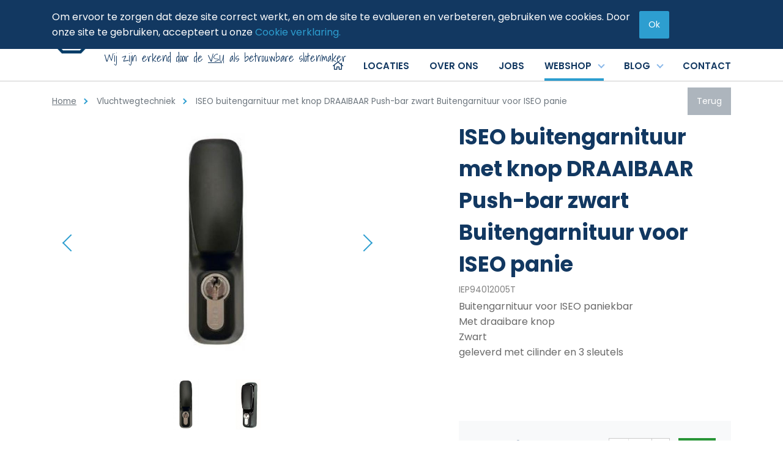

--- FILE ---
content_type: text/html; charset=UTF-8
request_url: https://www.slotenmaker.be/nl/vluchtwegtechniek/-iep94012005t-iseo-buitengarnituur-met-knop-draaibaar-push-bar-zwart-buitengarnituur-voor-iseo-panie
body_size: 11482
content:
 <!DOCTYPE html>
<html lang="nl">
    <head>
        <meta charset="UTF-8"/>

        <title>ISEO buitengarnituur met knop DRAAIBAAR Push-bar zwart Buitengarnituur voor ISEO panie | Vluchtwegtechniek | Slotenmaker</title>
        <meta name="description" content=""/>
        <meta name="keywords" content="ISEO buitengarnituur met knop DRAAIBAAR Push-bar zwart Buitengarnituur voor ISEO panie"/>
        <meta http-equiv="X-UA-Compatible" content="IE=edge,chrome=1">
                <meta name="viewport"
              content="width=device-width, initial-scale=1, shrink-to-fit=no">
                            <meta name="robots" content="index, follow"/>
        
        <!-- CSS STYLES -->
                    <link rel="stylesheet" href="/style/theme/css/style.css?id=878a362df8b7521bc2da" type="text/css"
                  media="all"/>
        
                <link rel="apple-touch-icon" sizes="76x76" href="/style/theme/images/app-icons/apple-touch-icon-76x76.png">
        <link rel="icon" type="image/png" sizes="32x32" href="/style/theme/images/app-icons/favicon-32x32.png">
        <link rel="icon" type="image/png" sizes="16x16" href="/style/theme/images/app-icons/favicon-16x16.png">
        <link rel="manifest" href="/style/theme/images/app-icons/site.webmanifest">
        <link rel="mask-icon" href="/tyle/theme/images/app-icons/safari-pinned-tab.svg" color="#5bbad5">
        <link rel="shortcut icon" href="/style/theme/images/app-icons/favicon.ico">
        <meta name="msapplication-TileColor" content="#ffffff">
        <meta name="msapplication-config" content="/style/theme/images/app-icons/browserconfig.xml">
        <meta name="theme-color" content="#01304b">

                
        <!-- OPEN GRAPH VOOR FACEBOOK -->
                    <meta property="og:title" content="ISEO buitengarnituur met knop DRAAIBAAR Push-bar zwart Buitengarnituur voor ISEO panie"/>
            <meta property="og:url" content="http://www.slotenmaker.be/nl/vluchtwegtechniek/-iep94012005t-iseo-buitengarnituur-met-knop-draaibaar-push-bar-zwart-buitengarnituur-voor-iseo-panie"/>
            <meta property="og:description" content="">
            <meta property="og:site_name" content="Slotenmaker">
            <meta property="og:type" content="Website"/>
            <meta property="og:locale" content="nl_BE"/>
            <meta property="og:email" content="info@slotenmaker.be"/>
            <meta property="og:phone_number" content="+3215644000"/>
            <meta property="og:fax_number" content=""/>
            <meta property="og:latitude" content="50.738735"/>
            <meta property="og:longitude" content="4.337417"/>
            <meta property="og:street-address" content="Eigenbrakelse steenweg"/>
            <meta property="og:locality" content="Sint-Genesius-Rode"/>
            <meta property="og:region" content="Vlaams Brabant"/>
            <meta property="og:postal-code" content="1640"/>
            <meta property="og:country-name" content="België"/>
                            <meta property="og:image"
                      content="https://www.slotenmaker.be//images/photolib/4765_1200x628.jpg"/>
                    
        <script type="text/javascript">
            var strSessionId = "qc00e7jufhpni3q0jf3nrd2nkf";
            var strPath = "/";
            var strAjaxPath = "/components/ajax/";
            var strLang = "nl";
            var strLabelRequired = "Verplicht veld";
            var strLabelErrorFields = "Niet alle velden zijn correct ingevuld.";
            var strThemeCssFolder = "theme";
                                    var intProductPricetypeno = "0";
                        var lblOrderAtLeastOne = "Gelieve minimum 1 te bestellen.";
                        var WebsiteSettingBlnCheckStockAddCart = false;
                        var WebsiteSettingBlnUseStock = true;
                        var WebsiteSettingIntProductStockType = "2";
                        var WebsiteSettingBlnMailOnStock = true;
                        var WebsiteSettingBlnShowAddToCartQtyField = true;
                        var intSizeRelatedProducts = 0;
                        var strFieldRequiredField = "Verplicht veld";
                        var strBestandstypeNietToegestaan = "Bestandstype niet toegestaan";
                        var strMaxUploadSize = "Max bestandsgrootte is";
                        var strLabelGiveTitle = "Geef een titel op.";
                        var intArticleno = 21881;
                        var blnCilinderOptions = false;
                                            </script>

        
        <link rel="canonical" href="https://www.slotenmaker.be/nl/-iep94012005t-iseo-buitengarnituur-met-knop-draaibaar-push-bar-zwart-buitengarnituur-voor-iseo-panie"/>

        
        <script src="https://www.google.com/recaptcha/api.js" async defer></script>
                    <script type="text/javascript" src="https://www.bugherd.com/sidebarv2.js?apikey=muqgvlq5jtgty6qj1p4uhg" async="true"></script>
        
        
            <!-- Google Tag Manager -->
            <script>(function (w, d, s, l, i) {
                    w[l] = w[l] || [];
                    w[l].push({
                        'gtm.start':
                            new Date().getTime(), event: 'gtm.js',
                    });
                    var f = d.getElementsByTagName(s)[0],
                        j = d.createElement(s), dl = l != 'dataLayer' ? '&l=' + l : '';
                    j.async = true;
                    j.src =
                        'https://www.googletagmanager.com/gtm.js?id=' + i + dl;
                    f.parentNode.insertBefore(j, f);
                })(window, document, 'script', 'dataLayer', 'GTM-MBPF5GJ');</script>
            <!-- End Google Tag Manager -->
        
    </head>
    <body>
        <!-- Google Tag Manager (noscript) -->
        <noscript>
            <iframe src="https://www.googletagmanager.com/ns.html?id=GTM-MBPF5GJ"
                    height="0" width="0" style="display:none;visibility:hidden"></iframe>
        </noscript>
        <!-- End Google Tag Manager (noscript) -->


            <div class="cookies fixed-top bg-color-second text-white">
            <div class="container d-flex align-items-center py-3">
                <div class="txt d-inline-block">
                    <p>Om ervoor te zorgen dat deze site correct werkt, en om de site te evalueren en verbeteren, gebruiken we cookies. Door onze site te gebruiken, accepteert u onze <a href="/nl/privacypolicy">Cookie verklaring.</a></p>
                </div>
                <span class="btn ml-2 rounded">Ok</span>
            </div>
        </div>
    

<header>
    <div class="top position-relative">

        <div class="container d-flex align-items-center justify-content-between">
                        
                            <div class="position-relative">
        <a href="/" class="logo col-lg-6 pl-0 pt-5" title="logo-slotenmaker">
            <img src="/images/photolib/1562.png" title="logo-slotenmaker" alt="logo-slotenmaker" class="img-fluid"/>
        </a>
                    <a href="tel:+3215644000" class="phone bg-color-first text-color-light font-small font-weight-bold px-3 py-1 ml-lg-3 d-inline-block mt-1 mt-lg-6">
                <i class="fal fa-phone"></i>
                +3215644000
            </a>
                            <span class="slogan">Wij zijn erkend door de <u><a href="https://www.vsu.be/nl/leden/slotencentrale-nv/" target="_blank">VSU</a></u> als betrouwbare slotenmaker</span>
            </div>



            <div class="text-right">
                                <form class="icon-header search d-none d-lg-inline-block" action="/nl/zoeken" method="get">
    <input type="search" name="text" class="pl-3 pl-lg-1" id="txtSearch" placeholder="Uw trefwoord" autocomplete="off" title="Uw trefwoord" value=""/>
    <button title="Zoek" class="bg-none">
                <i class="fal fa-search"></i>
            </button>

    <div class="loader d-none"></div>
    <div class="suggestion border border-lg-top-0 text-left p-3 position-absolute d-none">

    </div>
</form>
                                <div id="mini-cart-container" class="mini-cart hover-sub icon-header d-inline-block align-middle ml-1 text-center position-relative">
    <a  title="Afrekenen" class="d-block">
                <i class="fal fa-shopping-cart"></i>
            </a>

    </div>
                                    <div class="icon-header nav-customerzone align-middle ml-1 d-inline-block">
                    <a href="/nl/mijnaccount" title="Mijn account">
                <i class="fal fa-user"></i>
            </a>
            </div>
                                                                                                                
                                            </div>
        </div>
    </div>
    <div class="middle border-bottom pb-4 pb-lg-0 clearfix position-relative mb-5 mb-lg-0">
        <div class="container">
            <div class="d-flex d-lg-none justify-content-between position-relative">
                                <a href="" class="mobile-nav-toggle d-lg-none position-relative" title='Menu'>
    <span></span>
    <strong>Menu</strong>
</a>                                <form class="icon-header search d-lg-none position-static" action="/nl/zoeken" method="get">
    <input type="search" name="text" class="pl-3 pl-lg-1" id="txtSearch" placeholder="Uw trefwoord" autocomplete="off" title="Uw trefwoord" value=""/>
    <button title="Zoek" class="bg-none">
                <i class="fal fa-search"></i>
            </button>

    <div class="loader d-none"></div>
    <div class="suggestion border border-lg-top-0 text-left p-3 position-absolute d-none">

    </div>
</form>            </div>

            <div class="row">
                                <div class="headright product-nav d-none d-lg-block col-12 align-self-center text-lg-right">
                        <nav class="navigation position-relative w-100">
        <ul class="main">
                            <li class="d-inline-block w-100 w-lg-auto " >
                    <a href="/" title="Home"
                       class="d-block p-3 pb-lg-3 px-lg-0">
                                                    <i class="far fa-home"></i>
                                            </a>
                                                        </li>
                            <li class="d-inline-block w-100 w-lg-auto  ml-md-0 ml-lg-6" >
                    <a href="/nl/locaties" title="Locaties waar wij als slotenmaker u uit de nood komen helpen"
                       class="d-block p-3 pb-lg-3 px-lg-0">
                                                    <span>Locaties</span>
                                            </a>
                                                        </li>
                            <li class="d-inline-block w-100 w-lg-auto  ml-md-0 ml-lg-6" >
                    <a href="/nl/overons" title="Slotenmaker.be sleutelt aan uw veiligheid - al bijna 45 jaar"
                       class="d-block p-3 pb-lg-3 px-lg-0">
                                                    <span>Over ons</span>
                                            </a>
                                                        </li>
                            <li class="d-inline-block w-100 w-lg-auto  ml-md-0 ml-lg-6" >
                    <a href="/nl/jobs-1" title="Jobs"
                       class="d-block p-3 pb-lg-3 px-lg-0">
                                                    <span>Jobs</span>
                                            </a>
                                                        </li>
                            <li class="d-inline-block w-100 w-lg-auto  product ml-md-0 ml-lg-6 hover-sub"  aria-haspopup="true">
                    <a href="/nl/onzeproducten" title="Webshop"
                       class="d-block p-3 pb-lg-3 px-lg-0 active pr-lg-4">
                                                    <span>Webshop</span>
                                            </a>
                                                                <div class="wrap-menu bg-white">
                                                            <ul class="submenu font">
                                                                            <li aria-haspopup="true" >
                                            <a href="/nl/sleutels"
                                               title="Sleutels"
                                               class="d-block d-flex justify-content-between position-relative">
                                                <span>Sleutels</span>
                                                                                                    <img
                                                            src="/images/photolib/1586_50x50.jpg"
                                                            alt="Sleutels"
                                                            title="Sleutels"/>
                                                                                            </a>
                                                                                                                    <ul class="sub-multi">
            <li class=" ">
                <a href="/nl/sleutels/sleutels-op-code" title="Sleutels op code">
                    Sleutels op code
                                            <img
                                src="/images/photolib/2633_75x75.jpg"
                                alt="Sleutels op code"
                                title="Sleutels op code"/>
                                    </a>
                            </li>
        </ul>
            <ul class="sub-multi">
            <li class=" ">
                <a href="/nl/sleutels/veiligheidssleutels-2" title="Veiligheidssleutels">
                    Veiligheidssleutels
                                            <img
                                src="/images/photolib/4645_75x75.jpg"
                                alt="Veiligheidssleutels"
                                title="Veiligheidssleutels"/>
                                    </a>
                            </li>
        </ul>
            <ul class="sub-multi">
            <li class=" ">
                <a href="/nl/sleutels/baardsleutels" title="Baardsleutels">
                    Baardsleutels
                                            <img
                                src="/images/photolib/1592_75x75.jpg"
                                alt="Baardsleutels"
                                title="Baardsleutels"/>
                                    </a>
                            </li>
        </ul>
            <ul class="sub-multi">
            <li class=" ">
                <a href="/nl/sleutels/fietssleutels" title="Fietssleutels">
                    Fietssleutels
                                            <img
                                src="/images/photolib/1600_75x75.jpg"
                                alt="Fietssleutels"
                                title="Fietssleutels"/>
                                    </a>
                            </li>
        </ul>
            <ul class="sub-multi">
            <li class=" ">
                <a href="/nl/sleutels/brievenbus-en-meubel-sleutels" title="Brievenbus en meubel sleutels">
                    Brievenbus en meubel sleutels
                                            <img
                                src="/images/photolib/2610_75x75.png"
                                alt="Brievenbus en meubel sleutels"
                                title="Brievenbus en meubel sleutels"/>
                                    </a>
                            </li>
        </ul>
            <ul class="sub-multi">
            <li class=" ">
                <a href="/nl/sleutels/autosleutels" title="Autosleutels">
                    Autosleutels
                                            <img
                                src="/images/photolib/2608_75x75.png"
                                alt="Autosleutels"
                                title="Autosleutels"/>
                                    </a>
                            </li>
        </ul>
            <ul class="sub-multi">
            <li class=" ">
                <a href="/nl/sleutels/kruissleutels" title="Kruissleutels">
                    Kruissleutels
                                            <img
                                src="/images/photolib/4714_75x75.png"
                                alt="Kruissleutels"
                                title="Kruissleutels"/>
                                    </a>
                            </li>
        </ul>
            <ul class="sub-multi">
            <li class=" ">
                <a href="/nl/sleutels/sleutelkasten" title="Sleutelkasten -en borden">
                    Sleutelkasten -en borden
                                            <img
                                src="/images/photolib/5843_75x75.jpg"
                                alt="Sleutelkasten -en borden"
                                title="Sleutelkasten -en borden"/>
                                    </a>
                            </li>
        </ul>
                                                                                                            </li>
                                                                    </ul>
                                                            <ul class="submenu font">
                                                                            <li aria-haspopup="true" >
                                            <a href="/nl/cilinders"
                                               title="Cilinders"
                                               class="d-block d-flex justify-content-between position-relative">
                                                <span>Cilinders</span>
                                                                                                    <img
                                                            src="/images/photolib/1606_50x50.jpg"
                                                            alt="Cilinders"
                                                            title="Cilinders"/>
                                                                                            </a>
                                                                                                                    <ul class="sub-multi">
            <li class=" ">
                <a href="/nl/cilinders/standaardcilinders" title="Standaardcilinders">
                    Standaardcilinders
                                            <img
                                src="/images/photolib/2326_75x75.png"
                                alt="Standaardcilinders"
                                title="Standaardcilinders"/>
                                    </a>
                            </li>
        </ul>
            <ul class="sub-multi">
            <li class=" ">
                <a href="/nl/cilinders/veiligheidscilinders" title="Veiligheidscilinders">
                    Veiligheidscilinders
                                            <img
                                src="/images/photolib/2609_75x75.png"
                                alt="Veiligheidscilinders"
                                title="Veiligheidscilinders"/>
                                    </a>
                            </li>
        </ul>
            <ul class="sub-multi">
            <li class=" ">
                <a href="/nl/cilinders/elektronische-cilinders" title="Elektronische cilinders">
                    Elektronische cilinders
                                            <img
                                src="/images/photolib/5182_75x75.png"
                                alt="Elektronische cilinders"
                                title="Elektronische cilinders"/>
                                    </a>
                            </li>
        </ul>
            <ul class="sub-multi">
            <li class=" ">
                <a href="/nl/cilinders/blinde-cilinders" title="Blinde cilinders">
                    Blinde cilinders
                                            <img
                                src="/images/photolib/4716_75x75.png"
                                alt="Blinde cilinders"
                                title="Blinde cilinders"/>
                                    </a>
                            </li>
        </ul>
            <ul class="sub-multi">
            <li class=" ">
                <a href="/nl/cilinders/oplegcilinder" title="Oplegcilinder">
                    Oplegcilinder
                                            <img
                                src="/images/photolib/4731_75x75.jpg"
                                alt="Oplegcilinder"
                                title="Oplegcilinder"/>
                                    </a>
                            </li>
        </ul>
            <ul class="sub-multi">
            <li class=" ">
                <a href="/nl/cilinders/halve-cilinders" title="Halve cilinders">
                    Halve cilinders
                                            <img
                                src="/images/photolib/4726_75x75.jpg"
                                alt="Halve cilinders"
                                title="Halve cilinders"/>
                                    </a>
                            </li>
        </ul>
                                                                                                            </li>
                                                                    </ul>
                                                            <ul class="submenu font">
                                                                            <li aria-haspopup="true" >
                                            <a href="/nl/sloten"
                                               title="Sloten"
                                               class="d-block d-flex justify-content-between position-relative">
                                                <span>Sloten</span>
                                                                                                    <img
                                                            src="/images/photolib/2322_50x50.jpg"
                                                            alt="Sloten"
                                                            title="Sloten"/>
                                                                                            </a>
                                                                                                                    <ul class="sub-multi">
            <li class=" ">
                <a href="/nl/sloten/cilinder-insteeksloten" title="Cilinder insteeksloten">
                    Cilinder insteeksloten
                                            <img
                                src="/images/photolib/2322_75x75.jpg"
                                alt="Cilinder insteeksloten"
                                title="Cilinder insteeksloten"/>
                                    </a>
                            </li>
        </ul>
            <ul class="sub-multi">
            <li class=" ">
                <a href="/nl/sloten/meerpuntsluitingen-" title="Meerpuntsluitingen ">
                    Meerpuntsluitingen 
                                            <img
                                src="/images/photolib/2756_75x75.jpg"
                                alt="Meerpuntsluitingen "
                                title="Meerpuntsluitingen "/>
                                    </a>
                            </li>
        </ul>
            <ul class="sub-multi">
            <li class=" ">
                <a href="/nl/sloten/smaldeursloten" title="Smaldeursloten">
                    Smaldeursloten
                                            <img
                                src="/images/photolib/2532_75x75.jpg"
                                alt="Smaldeursloten"
                                title="Smaldeursloten"/>
                                    </a>
                            </li>
        </ul>
            <ul class="sub-multi">
            <li class=" ">
                <a href="/nl/sloten/baardsloten" title="Baardsloten">
                    Baardsloten
                                            <img
                                src="/images/photolib/2611_75x75.png"
                                alt="Baardsloten"
                                title="Baardsloten"/>
                                    </a>
                            </li>
        </ul>
            <ul class="sub-multi">
            <li class=" ">
                <a href="/nl/sloten/rolsloten" title="Rolsloten">
                    Rolsloten
                                            <img
                                src="/images/photolib/2614_75x75.png"
                                alt="Rolsloten"
                                title="Rolsloten"/>
                                    </a>
                            </li>
        </ul>
            <ul class="sub-multi">
            <li class=" ">
                <a href="/nl/sloten/wc-sloten" title="WC sloten">
                    WC sloten
                                            <img
                                src="/images/photolib/2324_75x75.png"
                                alt="WC sloten"
                                title="WC sloten"/>
                                    </a>
                            </li>
        </ul>
            <ul class="sub-multi">
            <li class=" ">
                <a href="/nl/sloten/inbouw-bijzetsloten" title="Inbouw bijzetsloten">
                    Inbouw bijzetsloten
                                            <img
                                src="/images/photolib/2613_75x75.png"
                                alt="Inbouw bijzetsloten"
                                title="Inbouw bijzetsloten"/>
                                    </a>
                            </li>
        </ul>
            <ul class="sub-multi">
            <li class=" ">
                <a href="/nl/sloten/opbouw-bijzetsloten" title="Opbouw bijzetsloten">
                    Opbouw bijzetsloten
                                            <img
                                src="/images/photolib/4732_75x75.jpg"
                                alt="Opbouw bijzetsloten"
                                title="Opbouw bijzetsloten"/>
                                    </a>
                            </li>
        </ul>
            <ul class="sub-multi">
            <li class=" ">
                <a href="/nl/sloten/panieksloten" title="Panieksloten">
                    Panieksloten
                                            <img
                                src="/images/photolib/2353_75x75.jpg"
                                alt="Panieksloten"
                                title="Panieksloten"/>
                                    </a>
                            </li>
        </ul>
            <ul class="sub-multi">
            <li class=" ">
                <a href="/nl/sloten/hangsloten" title="Hangsloten">
                    Hangsloten
                                            <img
                                src="/images/photolib/2612_75x75.png"
                                alt="Hangsloten"
                                title="Hangsloten"/>
                                    </a>
                            </li>
        </ul>
            <ul class="sub-multi">
            <li class=" ">
                <a href="/nl/sloten/poortsloten" title="Poortsloten">
                    Poortsloten
                                            <img
                                src="/images/photolib/2615_75x75.png"
                                alt="Poortsloten"
                                title="Poortsloten"/>
                                    </a>
                            </li>
        </ul>
            <ul class="sub-multi">
            <li class=" ">
                <a href="/nl/sloten/bolsloten" title="Bolsloten">
                    Bolsloten
                                            <img
                                src="/images/photolib/2421_75x75.jpg"
                                alt="Bolsloten"
                                title="Bolsloten"/>
                                    </a>
                            </li>
        </ul>
            <ul class="sub-multi">
            <li class=" ">
                <a href="/nl/sloten/brievenbus-en-kast-sloten" title="Brievenbus en kast sloten">
                    Brievenbus en kast sloten
                                            <img
                                src="/images/photolib/5949_75x75.jpg"
                                alt="Brievenbus en kast sloten"
                                title="Brievenbus en kast sloten"/>
                                    </a>
                            </li>
        </ul>
            <ul class="sub-multi">
            <li class=" ">
                <a href="/nl/sloten/schuifdeursloten" title="Schuifdeursloten">
                    Schuifdeursloten
                                            <img
                                src="/images/photolib/2757_75x75.jpg"
                                alt="Schuifdeursloten"
                                title="Schuifdeursloten"/>
                                    </a>
                            </li>
        </ul>
            <ul class="sub-multi">
            <li class=" ">
                <a href="/nl/sloten/containerslot" title="Containerslot">
                    Containerslot
                                            <img
                                src="/images/photolib/2573_75x75.jpg"
                                alt="Containerslot"
                                title="Containerslot"/>
                                    </a>
                            </li>
        </ul>
            <ul class="sub-multi">
            <li class=" ">
                <a href="/nl/sloten/renovatiesloten" title="Renovatiesloten">
                    Renovatiesloten
                                            <img
                                src="/images/photolib/4733_75x75.jpg"
                                alt="Renovatiesloten"
                                title="Renovatiesloten"/>
                                    </a>
                            </li>
        </ul>
            <ul class="sub-multi">
            <li class=" ">
                <a href="/nl/sloten/voertuigbeveiliging" title="Voertuigbeveiliging">
                    Voertuigbeveiliging
                                            <img
                                src="/images/photolib/2626_75x75.jpg"
                                alt="Voertuigbeveiliging"
                                title="Voertuigbeveiliging"/>
                                    </a>
                            </li>
        </ul>
            <ul class="sub-multi">
            <li class=" ">
                <a href="/nl/sloten/motorsloten-1" title="Motorsloten">
                    Motorsloten
                                            <img
                                src="/images/photolib/6505_75x75.jpg"
                                alt="Motorsloten"
                                title="Motorsloten"/>
                                    </a>
                            </li>
        </ul>
            <ul class="sub-multi">
            <li class=" ">
                <a href="/nl/sloten/meubelsloten" title="Meubelsloten">
                    Meubelsloten
                                            <img
                                src="/images/photolib/3058_75x75.jpg"
                                alt="Meubelsloten"
                                title="Meubelsloten"/>
                                    </a>
                            </li>
        </ul>
            <ul class="sub-multi">
            <li class=" ">
                <a href="/nl/sloten/haaksloten" title="Haaksloten">
                    Haaksloten
                                            <img
                                src="/images/photolib/7008_75x75.jpg"
                                alt="Haaksloten"
                                title="Haaksloten"/>
                                    </a>
                            </li>
        </ul>
            <ul class="sub-multi">
            <li class=" ">
                <a href="/nl/sloten/garagepoortsloten" title="Garagepoortsloten">
                    Garagepoortsloten
                                            <img
                                src="/images/photolib/5395_75x75.jpg"
                                alt="Garagepoortsloten"
                                title="Garagepoortsloten"/>
                                    </a>
                            </li>
        </ul>
            <ul class="sub-multi">
            <li class=" ">
                <a href="/nl/sloten/glasdeursloten" title="Glasdeursloten">
                    Glasdeursloten
                                            <img
                                src="/images/photolib/5478_75x75.png"
                                alt="Glasdeursloten"
                                title="Glasdeursloten"/>
                                    </a>
                            </li>
        </ul>
            <ul class="sub-multi">
            <li class=" ">
                <a href="/nl/sloten/slotgrendel-1" title="Slotgrendel">
                    Slotgrendel
                                            <img
                                src="/images/photolib/5826_75x75.jpg"
                                alt="Slotgrendel"
                                title="Slotgrendel"/>
                                    </a>
                            </li>
        </ul>
            <ul class="sub-multi">
            <li class=" ">
                <a href="/nl/sloten/pantserovervallen-1" title="Pantserovervallen">
                    Pantserovervallen
                                            <img
                                src="/images/photolib/5827_75x75.jpg"
                                alt="Pantserovervallen"
                                title="Pantserovervallen"/>
                                    </a>
                            </li>
        </ul>
            <ul class="sub-multi">
            <li class=" ">
                <a href="/nl/sloten/fiets--en-motorsloten" title="Fiets -en motorsloten">
                    Fiets -en motorsloten
                                            <img
                                src="/images/photolib/2362_75x75.jpg"
                                alt="Fiets -en motorsloten"
                                title="Fiets -en motorsloten"/>
                                    </a>
                            </li>
        </ul>
                                                                                                            </li>
                                                                    </ul>
                                                            <ul class="submenu font">
                                                                            <li aria-haspopup="true" class="last" >
                                            <a href="/nl/sluitplaten"
                                               title="Sluitplaten"
                                               class="d-block d-flex justify-content-between position-relative">
                                                <span>Sluitplaten</span>
                                                                                                    <img
                                                            src="/images/photolib/5828_50x50.jpg"
                                                            alt="Sluitplaten"
                                                            title="Sluitplaten"/>
                                                                                            </a>
                                                                                                                    <ul class="sub-multi">
            <li class=" ">
                <a href="/nl/sluitplaten/sluitplaten-voor-sloten-met-dag--en-nachtschoot" title="Sluitplaten voor sloten met dag -en nachtschoot">
                    Sluitplaten voor sloten met dag -en nachtschoot
                                            <img
                                src="/images/photolib/1548_75x75.png"
                                alt="Sluitplaten voor sloten met dag -en nachtschoot"
                                title="Sluitplaten voor sloten met dag -en nachtschoot"/>
                                    </a>
                            </li>
        </ul>
            <ul class="sub-multi">
            <li class=" ">
                <a href="/nl/sluitplaten/sluitplaten-voor-elektrische-deuropeners" title="Sluitplaten voor elektrische deuropeners">
                    Sluitplaten voor elektrische deuropeners
                                            <img
                                src="/images/photolib/1548_75x75.png"
                                alt="Sluitplaten voor elektrische deuropeners"
                                title="Sluitplaten voor elektrische deuropeners"/>
                                    </a>
                            </li>
        </ul>
            <ul class="sub-multi">
            <li class=" ">
                <a href="/nl/sluitplaten/sluitplaten-sobinco" title="Sluitplaten SOBINCO">
                    Sluitplaten SOBINCO
                                            <img
                                src="/images/photolib/1548_75x75.png"
                                alt="Sluitplaten SOBINCO"
                                title="Sluitplaten SOBINCO"/>
                                    </a>
                            </li>
        </ul>
                                                                                                            </li>
                                                                    </ul>
                                                            <ul class="submenu font">
                                                                            <li aria-haspopup="true" >
                                            <a href="/nl/toegangscontrole"
                                               title="Toegangscontrole"
                                               class="d-block d-flex justify-content-between position-relative">
                                                <span>Toegangscontrole</span>
                                                                                                    <img
                                                            src="/images/photolib/2261_50x50.jpg"
                                                            alt="Toegangscontrole"
                                                            title="Toegangscontrole"/>
                                                                                            </a>
                                                                                                                    <ul class="sub-multi">
            <li class=" ">
                <a href="/nl/toegangscontrole/iloq-s5-accessoires" title="iLOQ S5 accessoires">
                    iLOQ S5 accessoires
                                            <img
                                src="/images/photolib/6512_75x75.jpg"
                                alt="iLOQ S5 accessoires"
                                title="iLOQ S5 accessoires"/>
                                    </a>
                            </li>
        </ul>
            <ul class="sub-multi">
            <li class=" ">
                <a href="/nl/toegangscontrole/iloq-s50-nfc" title="ilOQ S50 NFC">
                    ilOQ S50 NFC
                                            <img
                                src="/images/photolib/6508_75x75.png"
                                alt="ilOQ S50 NFC"
                                title="ilOQ S50 NFC"/>
                                    </a>
                            </li>
        </ul>
            <ul class="sub-multi">
            <li class=" ">
                <a href="/nl/toegangscontrole/iloq-s50-nfc-accessoires" title="iLOQ S50 NFC accessoires">
                    iLOQ S50 NFC accessoires
                                            <img
                                src="/images/photolib/6554_75x75.png"
                                alt="iLOQ S50 NFC accessoires"
                                title="iLOQ S50 NFC accessoires"/>
                                    </a>
                            </li>
        </ul>
            <ul class="sub-multi">
            <li class=" ">
                <a href="/nl/toegangscontrole/iloq-online" title="iLOQ online">
                    iLOQ online
                                            <img
                                src="/images/photolib/6551_75x75.jpg"
                                alt="iLOQ online"
                                title="iLOQ online"/>
                                    </a>
                            </li>
        </ul>
            <ul class="sub-multi">
            <li class=" ">
                <a href="/nl/toegangscontrole/iloq" title="iLOQ programmatie benodigdheden">
                    iLOQ programmatie benodigdheden
                                            <img
                                src="/images/photolib/5804_75x75.png"
                                alt="iLOQ programmatie benodigdheden"
                                title="iLOQ programmatie benodigdheden"/>
                                    </a>
                            </li>
        </ul>
            <ul class="sub-multi">
            <li class=" ">
                <a href="/nl/toegangscontrole/iloq-licenties-1" title="iLOQ licenties">
                    iLOQ licenties
                                            <img
                                src="/images/photolib/5766_75x75.jpg"
                                alt="iLOQ licenties"
                                title="iLOQ licenties"/>
                                    </a>
                            </li>
        </ul>
            <ul class="sub-multi">
            <li class=" ">
                <a href="/nl/toegangscontrole/smartlocks" title="EVVA AirKey">
                    EVVA AirKey
                                            <img
                                src="/images/photolib/5511_75x75.png"
                                alt="EVVA AirKey"
                                title="EVVA AirKey"/>
                                    </a>
                            </li>
        </ul>
            <ul class="sub-multi">
            <li class=" ">
                <a href="/nl/toegangscontrole/maasland-toegangscontrole" title="MAASLAND">
                    MAASLAND
                                            <img
                                src="/images/photolib/2607_75x75.jpg"
                                alt="MAASLAND"
                                title="MAASLAND"/>
                                    </a>
                            </li>
        </ul>
            <ul class="sub-multi">
            <li class=" ">
                <a href="/nl/toegangscontrole/online-systemen" title="SALTO one ">
                    SALTO one 
                                            <img
                                src="/images/photolib/2759_75x75.jpg"
                                alt="SALTO one "
                                title="SALTO one "/>
                                    </a>
                            </li>
        </ul>
            <ul class="sub-multi">
            <li class=" ">
                <a href="/nl/toegangscontrole/offline-systemen" title="SALTO KS ">
                    SALTO KS 
                                            <img
                                src="/images/photolib/2760_75x75.jpg"
                                alt="SALTO KS "
                                title="SALTO KS "/>
                                    </a>
                            </li>
        </ul>
            <ul class="sub-multi">
            <li class=" ">
                <a href="/nl/toegangscontrole/toebehoren" title="Toebehoren">
                    Toebehoren
                                            <img
                                src="/images/photolib/2235_75x75.jpg"
                                alt="Toebehoren"
                                title="Toebehoren"/>
                                    </a>
                            </li>
        </ul>
            <ul class="sub-multi">
            <li class=" ">
                <a href="/nl/toegangscontrole/salto-kaarten-en-tags" title="SALTO Kaarten en Tags">
                    SALTO Kaarten en Tags
                                            <img
                                src="/images/photolib/6828_75x75.jpg"
                                alt="SALTO Kaarten en Tags"
                                title="SALTO Kaarten en Tags"/>
                                    </a>
                            </li>
        </ul>
                                                                                                            </li>
                                                                    </ul>
                                                            <ul class="submenu font">
                                                                            <li aria-haspopup="true" >
                                            <a href="/nl/waterkering-boxwall-by-noaq"
                                               title="Waterkering Boxwall by Noaq"
                                               class="d-block d-flex justify-content-between position-relative">
                                                <span>Waterkering Boxwall by Noaq</span>
                                                                                                    <img
                                                            src="/images/photolib/6607_50x50.jpg"
                                                            alt="Waterkering Boxwall by Noaq"
                                                            title="Waterkering Boxwall by Noaq"/>
                                                                                            </a>
                                                                                                                    <ul class="sub-multi">
            <li class=" ">
                <a href="/nl/waterkering-boxwall-by-noaq/boxwall-stukken" title="Boxwall stukken">
                    Boxwall stukken
                                            <img
                                src="/images/photolib/6614_75x75.jpg"
                                alt="Boxwall stukken"
                                title="Boxwall stukken"/>
                                    </a>
                            </li>
        </ul>
                                                                                                            </li>
                                                                    </ul>
                                                            <ul class="submenu font">
                                                                            <li aria-haspopup="true" >
                                            <a href="/nl/brand--en-veiligheidsdeuren"
                                               title="Brand -en veiligheidsdeuren"
                                               class="d-block d-flex justify-content-between position-relative">
                                                <span>Brand -en veiligheidsdeuren</span>
                                                                                                    <img
                                                            src="/images/photolib/2320_50x50.png"
                                                            alt="Brand -en veiligheidsdeuren"
                                                            title="Brand -en veiligheidsdeuren"/>
                                                                                            </a>
                                                                                                                    <ul class="sub-multi">
            <li class=" ">
                <a href="/nl/brand--en-veiligheidsdeuren/gepantserde-deuren" title="Gepantserde deuren">
                    Gepantserde deuren
                                            <img
                                src="/images/photolib/2767_75x75.png"
                                alt="Gepantserde deuren"
                                title="Gepantserde deuren"/>
                                    </a>
                            </li>
        </ul>
                                                                                                            </li>
                                                                    </ul>
                                                            <ul class="submenu font">
                                                                            <li aria-haspopup="true" class="last" >
                                            <a href="/nl/diversen"
                                               title="Diversen"
                                               class="d-block d-flex justify-content-between position-relative">
                                                <span>Diversen</span>
                                                                                                    <img
                                                            src="/images/photolib/2329_50x50.jpg"
                                                            alt="Diversen"
                                                            title="Diversen"/>
                                                                                            </a>
                                                                                                                    <ul class="sub-multi">
            <li class=" ">
                <a href="/nl/diversen/nummerplaten" title="Nummerplaten">
                    Nummerplaten
                                            <img
                                src="/images/photolib/2329_75x75.jpg"
                                alt="Nummerplaten"
                                title="Nummerplaten"/>
                                    </a>
                            </li>
        </ul>
            <ul class="sub-multi">
            <li class=" ">
                <a href="/nl/diversen/graveerwerk" title="Graveerwerk">
                    Graveerwerk
                                            <img
                                src="/images/photolib/2784_75x75.jpg"
                                alt="Graveerwerk"
                                title="Graveerwerk"/>
                                    </a>
                            </li>
        </ul>
                                                                                                            </li>
                                                                    </ul>
                                                            <ul class="submenu font">
                                                                            <li aria-haspopup="true" >
                                            <a href="/nl/raam--en-deurveiligheid-deurtechniek"
                                               title="Raam- en deurveiligheid"
                                               class="d-block d-flex justify-content-between position-relative">
                                                <span>Raam- en deurveiligheid</span>
                                                                                                    <img
                                                            src="/images/photolib/5945_50x50.jpg"
                                                            alt="Raam- en deurveiligheid"
                                                            title="Raam- en deurveiligheid"/>
                                                                                            </a>
                                                                                                                    <ul class="sub-multi">
            <li class=" ">
                <a href="/nl/raam--en-deurveiligheid-deurtechniek/raambeveiliging" title="Raambeveiliging">
                    Raambeveiliging
                                            <img
                                src="/images/photolib/2338_75x75.jpg"
                                alt="Raambeveiliging"
                                title="Raambeveiliging"/>
                                    </a>
                            </li>
        </ul>
            <ul class="sub-multi">
            <li class=" ">
                <a href="/nl/raam--en-deurveiligheid-deurtechniek/deurwiggen-en-raamklemmen-1" title="Deurwiggen en raamklemmen">
                    Deurwiggen en raamklemmen
                                            <img
                                src="/images/photolib/5823_75x75.jpg"
                                alt="Deurwiggen en raamklemmen"
                                title="Deurwiggen en raamklemmen"/>
                                    </a>
                            </li>
        </ul>
            <ul class="sub-multi">
            <li class=" ">
                <a href="/nl/raam--en-deurveiligheid-deurtechniek/deurstoppen" title="Deurvastzetter - Deurlichters en -stoppers">
                    Deurvastzetter - Deurlichters en -stoppers
                                            <img
                                src="/images/photolib/5825_75x75.jpg"
                                alt="Deurvastzetter - Deurlichters en -stoppers"
                                title="Deurvastzetter - Deurlichters en -stoppers"/>
                                    </a>
                            </li>
        </ul>
                                                                                                            </li>
                                                                    </ul>
                                                            <ul class="submenu font">
                                                                            <li aria-haspopup="true" >
                                            <a href="/nl/kluizen"
                                               title="Kluizen, brandkasten  lockers"
                                               class="d-block d-flex justify-content-between position-relative">
                                                <span>Kluizen & lockers</span>
                                                                                                    <img
                                                            src="/images/photolib/2505_50x50.jpg"
                                                            alt="Kluizen, brandkasten  lockers"
                                                            title="Kluizen, brandkasten  lockers"/>
                                                                                            </a>
                                                                                                                    <ul class="sub-multi">
            <li class=" ">
                <a href="/nl/kluizen/waardekluizen" title="Waardekluizen">
                    Waardekluizen
                                            <img
                                src="/images/photolib/2762_75x75.jpg"
                                alt="Waardekluizen"
                                title="Waardekluizen"/>
                                    </a>
                            </li>
        </ul>
            <ul class="sub-multi">
            <li class=" ">
                <a href="/nl/kluizen/veiligheidskluizen" title="Veiligheidskluizen">
                    Veiligheidskluizen
                                            <img
                                src="/images/photolib/2763_75x75.jpg"
                                alt="Veiligheidskluizen"
                                title="Veiligheidskluizen"/>
                                    </a>
                            </li>
        </ul>
            <ul class="sub-multi">
            <li class=" ">
                <a href="/nl/kluizen/meubelkluizen" title="Meubelkluizen">
                    Meubelkluizen
                                            <img
                                src="/images/photolib/2762_75x75.jpg"
                                alt="Meubelkluizen"
                                title="Meubelkluizen"/>
                                    </a>
                            </li>
        </ul>
            <ul class="sub-multi">
            <li class=" ">
                <a href="/nl/kluizen/laptopkluizen" title="Laptopkluizen">
                    Laptopkluizen
                                            <img
                                src="/images/photolib/5514_75x75.jpg"
                                alt="Laptopkluizen"
                                title="Laptopkluizen"/>
                                    </a>
                            </li>
        </ul>
            <ul class="sub-multi">
            <li class=" ">
                <a href="/nl/kluizen/hotel-brandwerende-kluizen" title="Hotel-/Brandwerende kluizen">
                    Hotel-/Brandwerende kluizen
                                            <img
                                src="/images/photolib/2762_75x75.jpg"
                                alt="Hotel-/Brandwerende kluizen"
                                title="Hotel-/Brandwerende kluizen"/>
                                    </a>
                            </li>
        </ul>
            <ul class="sub-multi">
            <li class=" ">
                <a href="/nl/kluizen/sleutelkluizen" title="Sleutelkluizen">
                    Sleutelkluizen
                                            <img
                                src="/images/photolib/2764_75x75.jpg"
                                alt="Sleutelkluizen"
                                title="Sleutelkluizen"/>
                                    </a>
                            </li>
        </ul>
            <ul class="sub-multi">
            <li class=" ">
                <a href="/nl/kluizen/inbouwkluizen" title="Inbouwkluizen">
                    Inbouwkluizen
                                            <img
                                src="/images/photolib/2766_75x75.jpg"
                                alt="Inbouwkluizen"
                                title="Inbouwkluizen"/>
                                    </a>
                            </li>
        </ul>
            <ul class="sub-multi">
            <li class=" ">
                <a href="/nl/kluizen/kassa--en-afstortkluizen" title="Kassa -en afstortkluizen">
                    Kassa -en afstortkluizen
                                            <img
                                src="/images/photolib/2765_75x75.jpg"
                                alt="Kassa -en afstortkluizen"
                                title="Kassa -en afstortkluizen"/>
                                    </a>
                            </li>
        </ul>
            <ul class="sub-multi">
            <li class=" ">
                <a href="/nl/kluizen/geldkisten-1" title="Geldkisten">
                    Geldkisten
                                            <img
                                src="/images/photolib/5824_75x75.jpg"
                                alt="Geldkisten"
                                title="Geldkisten"/>
                                    </a>
                            </li>
        </ul>
            <ul class="sub-multi">
            <li class=" ">
                <a href="/nl/kluizen/brandwerende-accukasten" title="Brandwerende accukasten">
                    Brandwerende accukasten
                                            <img
                                src="/images/photolib/6637_75x75.jpg"
                                alt="Brandwerende accukasten"
                                title="Brandwerende accukasten"/>
                                    </a>
                            </li>
        </ul>
            <ul class="sub-multi">
            <li class=" ">
                <a href="/nl/kluizen/sloten-voor-kluizen" title="Sloten voor kluizen">
                    Sloten voor kluizen
                                            <img
                                src="/images/photolib/6836_75x75.jpg"
                                alt="Sloten voor kluizen"
                                title="Sloten voor kluizen"/>
                                    </a>
                            </li>
        </ul>
            <ul class="sub-multi">
            <li class=" ">
                <a href="/nl/kluizen/toebehoren-voor-sloten-kluizen" title="Toebehoren voor sloten kluizen">
                    Toebehoren voor sloten kluizen
                                            <img
                                src="/images/photolib/1548_75x75.png"
                                alt="Toebehoren voor sloten kluizen"
                                title="Toebehoren voor sloten kluizen"/>
                                    </a>
                            </li>
        </ul>
                                                                                                            </li>
                                                                    </ul>
                                                            <ul class="submenu font">
                                                                            <li aria-haspopup="true" >
                                            <a href="/nl/elektronica"
                                               title="Elektronica"
                                               class="d-block d-flex justify-content-between position-relative">
                                                <span>Elektronica</span>
                                                                                                    <img
                                                            src="/images/photolib/2607_50x50.jpg"
                                                            alt="Elektronica"
                                                            title="Elektronica"/>
                                                                                            </a>
                                                                                                                    <ul class="sub-multi">
            <li class=" ">
                <a href="/nl/elektronica/codeklavieren" title="Codeklavieren">
                    Codeklavieren
                                            <img
                                src="/images/photolib/2607_75x75.jpg"
                                alt="Codeklavieren"
                                title="Codeklavieren"/>
                                    </a>
                            </li>
        </ul>
            <ul class="sub-multi">
            <li class=" ">
                <a href="/nl/elektronica/deurspionnen" title="Deurspionnen">
                    Deurspionnen
                                            <img
                                src="/images/photolib/2768_75x75.jpeg"
                                alt="Deurspionnen"
                                title="Deurspionnen"/>
                                    </a>
                            </li>
        </ul>
            <ul class="sub-multi">
            <li class=" ">
                <a href="/nl/elektronica/magneten" title="Magneten">
                    Magneten
                                            <img
                                src="/images/photolib/4284_75x75.jpg"
                                alt="Magneten"
                                title="Magneten"/>
                                    </a>
                            </li>
        </ul>
            <ul class="sub-multi">
            <li class=" ">
                <a href="/nl/elektronica/motorsloten" title="Motorsloten">
                    Motorsloten
                                            <img
                                src="/images/photolib/5952_75x75.jpg"
                                alt="Motorsloten"
                                title="Motorsloten"/>
                                    </a>
                            </li>
        </ul>
            <ul class="sub-multi">
            <li class=" ">
                <a href="/nl/elektronica/elektrische-deuropeners" title="Elektrische deuropeners">
                    Elektrische deuropeners
                                            <img
                                src="/images/photolib/2769_75x75.jpg"
                                alt="Elektrische deuropeners"
                                title="Elektrische deuropeners"/>
                                    </a>
                            </li>
        </ul>
            <ul class="sub-multi">
            <li class=" ">
                <a href="/nl/elektronica/brandbeveiliging" title="Brandbeveiliging">
                    Brandbeveiliging
                                            <img
                                src="/images/photolib/2770_75x75.jpg"
                                alt="Brandbeveiliging"
                                title="Brandbeveiliging"/>
                                    </a>
                            </li>
        </ul>
            <ul class="sub-multi">
            <li class=" ">
                <a href="/nl/elektronica/meettechniek" title="Meettechniek">
                    Meettechniek
                                            <img
                                src="/images/photolib/3155_75x75.jpg"
                                alt="Meettechniek"
                                title="Meettechniek"/>
                                    </a>
                            </li>
        </ul>
            <ul class="sub-multi">
            <li class=" ">
                <a href="/nl/elektronica/voedingen" title="Voedingen">
                    Voedingen
                                            <img
                                src="/images/photolib/4075_75x75.jpg"
                                alt="Voedingen"
                                title="Voedingen"/>
                                    </a>
                            </li>
        </ul>
            <ul class="sub-multi">
            <li class=" ">
                <a href="/nl/elektronica/sleutelschakelaars" title="Sleutelschakelaars">
                    Sleutelschakelaars
                                            <img
                                src="/images/photolib/4091_75x75.jpg"
                                alt="Sleutelschakelaars"
                                title="Sleutelschakelaars"/>
                                    </a>
                            </li>
        </ul>
            <ul class="sub-multi">
            <li class=" ">
                <a href="/nl/elektronica/drukknoppen" title="Drukknoppen">
                    Drukknoppen
                                            <img
                                src="/images/photolib/4102_75x75.jpg"
                                alt="Drukknoppen"
                                title="Drukknoppen"/>
                                    </a>
                            </li>
        </ul>
            <ul class="sub-multi">
            <li class=" ">
                <a href="/nl/elektronica/relais" title="Relais">
                    Relais
                                            <img
                                src="/images/photolib/4132_75x75.jpg"
                                alt="Relais"
                                title="Relais"/>
                                    </a>
                            </li>
        </ul>
            <ul class="sub-multi">
            <li class=" ">
                <a href="/nl/elektronica/tijdschakelklokken" title="Tijdschakelklokken">
                    Tijdschakelklokken
                                            <img
                                src="/images/photolib/4136_75x75.jpg"
                                alt="Tijdschakelklokken"
                                title="Tijdschakelklokken"/>
                                    </a>
                            </li>
        </ul>
            <ul class="sub-multi">
            <li class=" ">
                <a href="/nl/elektronica/signaleringen" title="Signaleringen">
                    Signaleringen
                                            <img
                                src="/images/photolib/4538_75x75.jpg"
                                alt="Signaleringen"
                                title="Signaleringen"/>
                                    </a>
                            </li>
        </ul>
            <ul class="sub-multi">
            <li class=" ">
                <a href="/nl/elektronica/bewegingsmelders" title="Bewegingsmelders">
                    Bewegingsmelders
                                            <img
                                src="/images/photolib/4163_75x75.jpg"
                                alt="Bewegingsmelders"
                                title="Bewegingsmelders"/>
                                    </a>
                            </li>
        </ul>
            <ul class="sub-multi">
            <li class=" ">
                <a href="/nl/elektronica/kabeldoorvoer" title="Kabeldoorvoer">
                    Kabeldoorvoer
                                            <img
                                src="/images/photolib/4156_75x75.jpg"
                                alt="Kabeldoorvoer"
                                title="Kabeldoorvoer"/>
                                    </a>
                            </li>
        </ul>
            <ul class="sub-multi">
            <li class=" ">
                <a href="/nl/elektronica/zuilen" title="Zuilen">
                    Zuilen
                                            <img
                                src="/images/photolib/4575_75x75.jpg"
                                alt="Zuilen"
                                title="Zuilen"/>
                                    </a>
                            </li>
        </ul>
            <ul class="sub-multi">
            <li class=" ">
                <a href="/nl/elektronica/magneetcontacten" title="Magneetcontacten">
                    Magneetcontacten
                                            <img
                                src="/images/photolib/4140_75x75.jpg"
                                alt="Magneetcontacten"
                                title="Magneetcontacten"/>
                                    </a>
                            </li>
        </ul>
                                                                                                            </li>
                                                                    </ul>
                                                            <ul class="submenu font">
                                                                            <li aria-haspopup="true" class="last" >
                                            <a href="/nl/deurbeslag"
                                               title="Deurbeslag"
                                               class="d-block d-flex justify-content-between position-relative">
                                                <span>Deurbeslag</span>
                                                                                                    <img
                                                            src="/images/photolib/2616_50x50.jpg"
                                                            alt="Deurbeslag"
                                                            title="Deurbeslag"/>
                                                                                            </a>
                                                                                                                    <ul class="sub-multi">
            <li class=" ">
                <a href="/nl/deurbeslag/binnendeurbeslag" title="Binnendeurbeslag">
                    Binnendeurbeslag
                                            <img
                                src="/images/photolib/4753_75x75.jpg"
                                alt="Binnendeurbeslag"
                                title="Binnendeurbeslag"/>
                                    </a>
                            </li>
        </ul>
            <ul class="sub-multi">
            <li class=" ">
                <a href="/nl/deurbeslag/branddeurbeslag" title="Branddeurbeslag">
                    Branddeurbeslag
                                            <img
                                src="/images/photolib/5240_75x75.jpg"
                                alt="Branddeurbeslag"
                                title="Branddeurbeslag"/>
                                    </a>
                            </li>
        </ul>
            <ul class="sub-multi">
            <li class=" ">
                <a href="/nl/deurbeslag/buitendeurbeslag" title="Buitendeurbeslag">
                    Buitendeurbeslag
                                            <img
                                src="/images/photolib/4660_75x75.jpg"
                                alt="Buitendeurbeslag"
                                title="Buitendeurbeslag"/>
                                    </a>
                            </li>
        </ul>
            <ul class="sub-multi">
            <li class=" ">
                <a href="/nl/deurbeslag/deurbalken" title="Deurbalken">
                    Deurbalken
                                            <img
                                src="/images/photolib/5207_75x75.jpg"
                                alt="Deurbalken"
                                title="Deurbalken"/>
                                    </a>
                            </li>
        </ul>
            <ul class="sub-multi">
            <li class=" ">
                <a href="/nl/deurbeslag/deurdrangers" title="Deurdrangers">
                    Deurdrangers
                                            <img
                                src="/images/photolib/2548_75x75.jpg"
                                alt="Deurdrangers"
                                title="Deurdrangers"/>
                                    </a>
                            </li>
        </ul>
            <ul class="sub-multi">
            <li class=" ">
                <a href="/nl/deurbeslag/deurkettingen" title="Deurkettingen">
                    Deurkettingen
                                            <img
                                src="/images/photolib/5248_75x75.jpg"
                                alt="Deurkettingen"
                                title="Deurkettingen"/>
                                    </a>
                            </li>
        </ul>
            <ul class="sub-multi">
            <li class=" ">
                <a href="/nl/deurbeslag/deurspionnen-1" title="Deurspionnen">
                    Deurspionnen
                                            <img
                                src="/images/photolib/2482_75x75.jpg"
                                alt="Deurspionnen"
                                title="Deurspionnen"/>
                                    </a>
                            </li>
        </ul>
            <ul class="sub-multi">
            <li class=" ">
                <a href="/nl/deurbeslag/kantschuiven" title="Kantschuiven">
                    Kantschuiven
                                            <img
                                src="/images/photolib/5202_75x75.jpg"
                                alt="Kantschuiven"
                                title="Kantschuiven"/>
                                    </a>
                            </li>
        </ul>
            <ul class="sub-multi">
            <li class=" ">
                <a href="/nl/deurbeslag/schuifdeurbeslag" title="Schuifdeurbeslag">
                    Schuifdeurbeslag
                                            <img
                                src="/images/photolib/2761_75x75.jpg"
                                alt="Schuifdeurbeslag"
                                title="Schuifdeurbeslag"/>
                                    </a>
                            </li>
        </ul>
            <ul class="sub-multi">
            <li class=" ">
                <a href="/nl/deurbeslag/toebehoren-deurbeslag" title="Toebehoren deurbeslag">
                    Toebehoren deurbeslag
                                            <img
                                src="/images/photolib/2592_75x75.jpg"
                                alt="Toebehoren deurbeslag"
                                title="Toebehoren deurbeslag"/>
                                    </a>
                            </li>
        </ul>
            <ul class="sub-multi">
            <li class=" ">
                <a href="/nl/deurbeslag/huisnummers" title="Huisnummers">
                    Huisnummers
                                            <img
                                src="/images/photolib/1548_75x75.png"
                                alt="Huisnummers"
                                title="Huisnummers"/>
                                    </a>
                            </li>
        </ul>
            <ul class="sub-multi">
            <li class=" ">
                <a href="/nl/deurbeslag/zwart-deurbeslag" title="Zwart deurbeslag">
                    Zwart deurbeslag
                                            <img
                                src="/images/photolib/5950_75x75.jpg"
                                alt="Zwart deurbeslag"
                                title="Zwart deurbeslag"/>
                                    </a>
                            </li>
        </ul>
                                                                                                            </li>
                                                                    </ul>
                                                            <ul class="submenu font">
                                                                            <li aria-haspopup="true" >
                                            <a href="/nl/brievenbussen"
                                               title="Brievenbussen"
                                               class="d-block d-flex justify-content-between position-relative">
                                                <span>Brievenbussen</span>
                                                                                                    <img
                                                            src="/images/photolib/2606_50x50.jpg"
                                                            alt="Brievenbussen"
                                                            title="Brievenbussen"/>
                                                                                            </a>
                                                                                                                    <ul class="sub-multi">
            <li class=" ">
                <a href="/nl/brievenbussen/pakketbrievenbussen" title="Pakketbrievenbussen">
                    Pakketbrievenbussen
                                            <img
                                src="/images/photolib/4903_75x75.jpg"
                                alt="Pakketbrievenbussen"
                                title="Pakketbrievenbussen"/>
                                    </a>
                            </li>
        </ul>
            <ul class="sub-multi">
            <li class=" ">
                <a href="/nl/brievenbussen/pakketbussen-voor-appartementen" title="Pakketbussen voor appartementen">
                    Pakketbussen voor appartementen
                                            <img
                                src="/images/photolib/6411_75x75.jpg"
                                alt="Pakketbussen voor appartementen"
                                title="Pakketbussen voor appartementen"/>
                                    </a>
                            </li>
        </ul>
            <ul class="sub-multi">
            <li class=" ">
                <a href="/nl/brievenbussen/vrijstaande-brievenbussen" title="Vrijstaande brievenbussen">
                    Vrijstaande brievenbussen
                                            <img
                                src="/images/photolib/5122_75x75.jpg"
                                alt="Vrijstaande brievenbussen"
                                title="Vrijstaande brievenbussen"/>
                                    </a>
                            </li>
        </ul>
            <ul class="sub-multi">
            <li class=" ">
                <a href="/nl/brievenbussen/inbouw-brievenbussen-op-maat" title="Inbouw brievenbussen op maat">
                    Inbouw brievenbussen op maat
                                            <img
                                src="/images/photolib/1548_75x75.png"
                                alt="Inbouw brievenbussen op maat"
                                title="Inbouw brievenbussen op maat"/>
                                    </a>
                            </li>
        </ul>
            <ul class="sub-multi">
            <li class=" ">
                <a href="/nl/brievenbussen/gevel-brievenbussen-opbouw" title="Gevel brievenbussen opbouw">
                    Gevel brievenbussen opbouw
                                            <img
                                src="/images/photolib/4836_75x75.jpg"
                                alt="Gevel brievenbussen opbouw"
                                title="Gevel brievenbussen opbouw"/>
                                    </a>
                            </li>
        </ul>
            <ul class="sub-multi">
            <li class=" ">
                <a href="/nl/brievenbussen/toebehoren-brievenbussen" title="Toebehoren brievenbussen">
                    Toebehoren brievenbussen
                                            <img
                                src="/images/photolib/5097_75x75.jpg"
                                alt="Toebehoren brievenbussen"
                                title="Toebehoren brievenbussen"/>
                                    </a>
                            </li>
        </ul>
            <ul class="sub-multi">
            <li class=" ">
                <a href="/nl/brievenbussen/brievenbusdeuren" title="Brievenbusdeuren">
                    Brievenbusdeuren
                                            <img
                                src="/images/photolib/1548_75x75.png"
                                alt="Brievenbusdeuren"
                                title="Brievenbusdeuren"/>
                                    </a>
                            </li>
        </ul>
            <ul class="sub-multi">
            <li class=" ">
                <a href="/nl/brievenbussen/brievenbuskleppen" title="Brievenbuskleppen">
                    Brievenbuskleppen
                                            <img
                                src="/images/photolib/5947_75x75.png"
                                alt="Brievenbuskleppen"
                                title="Brievenbuskleppen"/>
                                    </a>
                            </li>
        </ul>
            <ul class="sub-multi">
            <li class=" ">
                <a href="/nl/brievenbussen/huisnummers-1" title="Huisnummers">
                    Huisnummers
                                            <img
                                src="/images/photolib/6368_75x75.jpg"
                                alt="Huisnummers"
                                title="Huisnummers"/>
                                    </a>
                            </li>
        </ul>
                                                                                                            </li>
                                                                    </ul>
                                                            <ul class="submenu font">
                                                                            <li aria-haspopup="true" >
                                            <a href="/nl/vluchtwegtechniek"
                                               title="Vluchtwegtechniek"
                                               class="text-color-first font-weight-bold d-block d-flex justify-content-between position-relative">
                                                <span>Vluchtwegtechniek</span>
                                                                                                    <img
                                                            src="/images/photolib/2618_50x50.jpg"
                                                            alt="Vluchtwegtechniek"
                                                            title="Vluchtwegtechniek"/>
                                                                                            </a>
                                                                                                                    <ul class="sub-multi">
            <li class=" ">
                <a href="/nl/vluchtwegtechniek/pushbaren" title="Pushbaren">
                    Pushbaren
                                            <img
                                src="/images/photolib/4761_75x75.jpg"
                                alt="Pushbaren"
                                title="Pushbaren"/>
                                    </a>
                            </li>
        </ul>
            <ul class="sub-multi">
            <li class=" ">
                <a href="/nl/vluchtwegtechniek/accesoires-pushbaren" title="Accesoires pushbaren">
                    Accesoires pushbaren
                                            <img
                                src="/images/photolib/4792_75x75.jpg"
                                alt="Accesoires pushbaren"
                                title="Accesoires pushbaren"/>
                                    </a>
                            </li>
        </ul>
            <ul class="sub-multi">
            <li class=" ">
                <a href="/nl/vluchtwegtechniek/noodsleutelkastjes" title="Noodsleutelkastjes">
                    Noodsleutelkastjes
                                            <img
                                src="/images/photolib/5850_75x75.jpg"
                                alt="Noodsleutelkastjes"
                                title="Noodsleutelkastjes"/>
                                    </a>
                            </li>
        </ul>
                                                                                                            </li>
                                                                    </ul>
                                                            <ul class="submenu font">
                                                                            <li aria-haspopup="true" >
                                            <a href="/nl/smartlocks-1"
                                               title="Smartlocks"
                                               class="d-block d-flex justify-content-between position-relative">
                                                <span>Smartlocks</span>
                                                                                                    <img
                                                            src="/images/photolib/5549_50x50.gif"
                                                            alt="Smartlocks"
                                                            title="Smartlocks"/>
                                                                                            </a>
                                                                                                                    <ul class="sub-multi">
            <li class=" ">
                <a href="/nl/smartlocks-1/nuki---smartlock" title="NUKI - smartlock">
                    NUKI - smartlock
                                            <img
                                src="/images/photolib/5550_75x75.jpg"
                                alt="NUKI - smartlock"
                                title="NUKI - smartlock"/>
                                    </a>
                            </li>
        </ul>
            <ul class="sub-multi">
            <li class=" ">
                <a href="/nl/smartlocks-1/abus-hometec" title="ABUS hometec">
                    ABUS hometec
                                            <img
                                src="/images/photolib/5548_75x75.jpg"
                                alt="ABUS hometec"
                                title="ABUS hometec"/>
                                    </a>
                            </li>
        </ul>
                                                                                                            </li>
                                                                    </ul>
                                                            <ul class="submenu font">
                                                                            <li class="last" >
                                            <a href="/nl/chubbsafes"
                                               title="chubbsafes"
                                               class="d-block d-flex justify-content-between position-relative">
                                                <span>Chubbsafes</span>
                                                                                                    <img
                                                            src="/images/photolib/1548_50x50.png"
                                                            alt="chubbsafes"
                                                            title="chubbsafes"/>
                                                                                            </a>
                                                                                                                                                                                </li>
                                                                    </ul>
                            
                        </div>
                                    </li>
                            <li class="d-inline-block w-100 w-lg-auto  ml-md-0 ml-lg-6 hover-sub"  aria-haspopup="true">
                    <a href="/nl/blog" title="Blog"
                       class="d-block p-3 pb-lg-3 px-lg-0 pr-lg-4">
                                                    <span>Blog</span>
                                            </a>
                                                                <div class="wrap-menu bg-white">
                                                            <ul class="submenu font">
                                                                            <li >
                                            <a href="/nl/blog/samenwerking-met-paxton-benelux"
                                               title="Samenwerking Slotenmaker.be en Paxton Benelux"
                                               class="d-block d-flex justify-content-between position-relative">
                                                <span>Samenwerking met Paxton Benelux</span>
                                                                                            </a>
                                                                                    </li>
                                                                    </ul>
                            
                        </div>
                                    </li>
                            <li class="d-inline-block w-100 w-lg-auto  ml-md-0 ml-lg-6" >
                    <a href="/nl/contact" title="Contact"
                       class="d-block p-3 pb-lg-3 px-lg-0">
                                                    <span>Contact</span>
                                            </a>
                                                        </li>
                    </ul>
    </nav>
                </div>
            </div>
        </div>
    </div>
</header>

<div class="content-container">
                <div class="container d-none d-lg-flex align-items-center justify-content-between">
        <nav class="breadcrumbs py-3">
            <ul class="text-gray-600">
                <li class="d-inline-block pr-3 mr-3">
                    <a href="/"
                       title="Home"><u>Home</u></a>
                </li>
                                    <li class="d-inline-block pr-3 mr-3">
                                                    <a href="/nl/vluchtwegtechniek" title="Vluchtwegtechniek">Vluchtwegtechniek</a>
                                            </li>
                                    <li class="d-inline-block pr-3 mr-3">
                                                    <span>ISEO buitengarnituur met knop DRAAIBAAR Push-bar zwart Buitengarnituur voor ISEO panie</span>
                                            </li>
                            </ul>
        </nav>
            <a href="/nl/vluchtwegtechniek" class='btn bg-color-gray-500 my-2'
       title="Terug">
                    Terug
            </a>
    </div>
        <main class='content' role="main"><div class="container">
    <div class="row product-top">
                    <div class="product-images order-2 order-lg-1 col col-lg-6 col-xl-6 mb-6">
                    <div class="slider clearfix position-relative pb-4 pb-lg-0 mb-0 mb-lg-5">
                                    <div class="slide position-relative clearfix">
                    <a href="/images/photolib/noresize/4765/iseo-puch-draaiknop-garnituur-.jpg" title="ISEO puch draaiknop garnituur " data-fancybox="gallery"
                       class="d-block p-4">
                                <picture>
                                                                    <img src="/images/photolib/865x615/4765/iseo-puch-draaiknop-garnituur-.jpg"
                     alt="ISEO puch draaiknop garnituur " title="ISEO puch draaiknop garnituur "
                     class=" img-fluid"/>
                        </picture>
                    </a>
                </div>
                                                <div class="slide position-relative clearfix">
                    <a href="/images/photolib/noresize/4766/iseo-puch-draaiknop-garnituur.jpg" title="ISEO puch draaiknop garnituur" data-fancybox="gallery"
                       class="d-block p-4">
                                <picture>
                                                                    <img src="/images/photolib/865x615/4766/iseo-puch-draaiknop-garnituur.jpg"
                     alt="ISEO puch draaiknop garnituur" title="ISEO puch draaiknop garnituur"
                     class=" img-fluid"/>
                        </picture>
                    </a>
                </div>
                        </div>
                <div class="thumbs px-3 pt-3 pt-lg-0 mt-3 mt-lg-0 border-top border-lg-top-0">
                            <div class="thumb px-2">
                <a href="/images/photolib/4765.jpg" id="thumb-4765"
                   data-slide-index="0">
                                                    <picture>
                                                                    <img src="/images/photolib/300x300/4765/iseo-puch-draaiknop-garnituur-.jpg"
                     alt="ISEO puch draaiknop garnituur " title="ISEO puch draaiknop garnituur "
                     class=" img-fluid"/>
                        </picture>
                                    </a>
            </div>
                                <div class="thumb px-2">
                <a href="/images/photolib/4766.jpg" id="thumb-4766"
                   data-slide-index="1">
                                                    <picture>
                                                                    <img src="/images/photolib/300x300/4766/iseo-puch-draaiknop-garnituur.jpg"
                     alt="ISEO puch draaiknop garnituur" title="ISEO puch draaiknop garnituur"
                     class=" img-fluid"/>
                        </picture>
                                    </a>
            </div>
                        </div>
                </div>
        
        <div class="product-data-wrap order-1 order-lg-2 col col-lg-6 col-xl-5 ml-xl-auto">
            <div class="product-data">
                <div class="title-block ">
    <h1 class=" mb-2">ISEO buitengarnituur met knop DRAAIBAAR Push-bar zwart Buitengarnituur voor ISEO panie</h1>
            <div class="title-options mb-2 text-muted">
                                        <span>IEP94012005T</span>
                    </div>
    </div>                                    <div class="shortdesc txt">
                        <p>Buitengarnituur voor ISEO paniekbar<br />Met draaibare knop<br />Zwart<br />geleverd met cilinder en 3 sleutels&nbsp;<br />&nbsp;<br />&nbsp;<br />&nbsp;</p>
                    </div>
                                <ul class="links font">
                                    </ul>
                <form id="frmAddToCart" action="#" method="post" class="add-to-cart-detail mt-5" enctype="multipart/form-data">
                                                                                    <div class="buy-wrapper d-flex flex-column flex-sm-row align-items-sm-center justify-content-between p-3 p-lg-5 bg-color-gray-100 my-4">
                                                            <div itemprop="offers" itemscope itemtype="http://schema.org/Offer" class="w-50 prices">
                                    
                        <b class="price d-block">
                <span itemprop="priceCurrency" class="h3" content="EUR">&euro;</span>
                <span itemprop="price" class="h3" content="140.67">140,67</span>
                            </b>
                                    <b class="stock d-inline-block" itemprop="availability">

        <span class="fa-stack fa-xs">
            <i class="fas fa-circle fa-stack-2x text-success"></i>
                            <i class="far fa-check fa-stack-1x text-white"></i>
                    </span>

        <span class="text-success ml-1  font-smaller">
                            Op voorraad
            
        </span>
    </b>
    
</div>                                                                                                                                <div class="add-to-cart w-50  d-flex justify-content-end">
    <div class="input d-inline-block align-middle">
                    <input type="text" name="txtQuantity" id="txtQuantity" value="1" data-type="number" min="1" max="10" maxlength="3" title="Aantal"/>
        
        <input type="hidden" name="hdnArticleNo" id="hdnArticleNo" value="21881"/>
        <input type="hidden" name="hdnPriceNo" id="hdnPriceNo" value="1"/>
    </div>

    <button type="submit" name="btnAddToCart" id="btnAddToCart" value="In winkelmandje"
            class="btn mt-3 mt-sm-0 ml-sm-2 bg-color-success  icon-shopping-cart"
            title="In winkelmandje" rel="nofollow">

        <i class="fal fa-shopping-cart fa-lg mr-2"></i>
            </button>

    <input type="hidden" name="hdnHrefPopupProductAdded" value="/nl/product-added/-iep94012005t-iseo-buitengarnituur-met-knop-draaibaar-push-bar-zwart-buitengarnituur-voor-iseo-panie"/>
</div>
                                                    </div>
                                    </form>
                
                                    <div class="container">
                            <div class="usp-wrap mt-5">
        <ul class="usps row">
                            <li class=" w-100 font mb-2">
                    <i class="fa fa-check mr-2"></i>
                                            Niet tevreden geld terug
                                        </li>
                            <li class=" w-100 font mb-2">
                    <i class="fa fa-check mr-2"></i>
                                            Levering op afspraak
                                        </li>
                    </ul>
    </div>
                    </div>
                            </div>
        </div>
    </div>

    
                    
    </div></main></div><footer class="clearfix mt-9 text-light">
    <div class="bottom py-3 py-lg-4">
        <div class="container d-lg-flex justify-content-between logos">
            <img src="/images/logos/logo_iloq.png" alt="iLoq"/>
            <img src="/images/logos/logo_esafe.png" alt="eSafe"/>
            <img src="/images/logos/logo_evva.png" alt="Evva"/>
            <img src="/images/logos/logo_vsu.jpg" alt="VSU"/>
            <img src="/images/logos/logo_stanley.png" alt="Stanley"/>
            <img src="/images/logos/logo_salto.jpg" alt="Salto"/>
                    </div>
    </div>
    <div class="top bg-color-second py-6">
        <div class="container">
            <div class="row">
                                                                                        <div class="col-lg-3 col-md-6 block address">
                                                                <address class="font">
    <ul>
                                                            <li class="title mb-4">
                <a href="/">
                    <b>Slotenmaker.be</b>
                </a>
            </li>
                                    <li>
                Eigenbrakelse steenweg

                                    54                            </li>
                            <li>
                1640 Sint-Genesius-Rode
            </li>
                            <li>
                Tel.
                <a href="tel:+3215644000" class="phone">+3215644000</a>
            </li>
                            <li class="mt-7">
                <a href="mailto:info@slotenmaker.be">info@slotenmaker.be</a>
            </li>
        
                    <li>
                BE 0454709472
            </li>
        
            </ul>
</address>
                                
                            </div>
                                                                                                                                                                                                                                                                                                                    
                                                                                                                                                                                                                                                                                                                                                                                                                    <div class="col-lg-3 col-md-6 block">
                                <b class="title mb-4">
                                    <a href="/nl/mijnaccount" title="Mijn account">
                                        Mijn account
                                    </a>
                                </b>
                                    <nav class="navigation-extra font">
        <ul class="main">
                            <li class="">
                    <a href="/nl/inloggen" title="Inloggen">
                        Inloggen
                    </a>
                </li>
                            <li class="">
                    <a href="/nl/registreren" title="Registreren">
                        Registreren
                    </a>
                </li>
                    </ul>
    </nav>
                            </div>
                                                                                                                            <div class="col-lg-3 col-md-6 block">
                                <b class="title mb-4">
                                    <a href="/nl/klantenservice" title="Klantenservice">
                                        Klantenservice
                                    </a>
                                </b>
                                    <nav class="navigation-extra font">
        <ul class="main">
                            <li class="">
                    <a href="/nl/verzendkosten" title="Verzendkosten">
                        Verzendkosten
                    </a>
                </li>
                            <li class="">
                    <a href="/nl/bescherming" title="Bescherming">
                        Bescherming
                    </a>
                </li>
                            <li class="">
                    <a href="/nl/s3-label" title="S3 label">
                        S3 label
                    </a>
                </li>
                    </ul>
    </nav>
                            </div>
                                                                                                                            <div class="col-lg-3 col-md-6 block">
                                <b class="title mb-4">
                                    <a href="/nl/over-slotenmaker" title="Over slotenmaker">
                                        Over slotenmaker
                                    </a>
                                </b>
                                    <nav class="navigation-extra font">
        <ul class="main">
                            <li class="">
                    <a href="/nl/overons" title="Slotenmaker.be sleutelt aan uw veiligheid - al bijna 45 jaar">
                        Over ons
                    </a>
                </li>
                            <li class="">
                    <a href="/nl/onze-partners" title="Onze partners">
                        Onze partners
                    </a>
                </li>
                            <li class="">
                    <a href="/nl/openingsuren" title="Openingsuren">
                        Openingsuren
                    </a>
                </li>
                            <li class="">
                    <a href="/nl/gedragscode" title="Slotenmaker.be hanteert hoge ethische normen">
                        Gedragscode
                    </a>
                </li>
                    </ul>
    </nav>
                            </div>
                                                                                                                                                </div>
        </div>

    </div>
    <div class="bottom py-3 py-lg-4">
        <div class="container">
            <div class="d-lg-flex justify-content-between">
                                    <div class="paymentmethods">
                                                                                    <div class="d-inline-block fw-50">
                                            <picture>
                                                                    <img src="/images/photolib/100x60/1564/visa.png"
                     alt="visa" title="visa"
                     class=" img-fluid"/>
                        </picture>
                                </div>
                                                                                                                <div class="d-inline-block fw-50">
                                            <picture>
                                                                    <img src="/images/photolib/100x60/1565/mastercard.png"
                     alt="mastercard" title="mastercard"
                     class=" img-fluid"/>
                        </picture>
                                </div>
                                                                                                                <div class="d-inline-block fw-50">
                                            <picture>
                                                                    <img src="/images/photolib/100x60/1566/bancontact.png"
                     alt="bancontact" title="bancontact"
                     class=" img-fluid"/>
                        </picture>
                                </div>
                                                                                                                <div class="d-inline-block fw-50">
                                            <picture>
                                                                    <img src="/images/photolib/100x60/1567/maestro.png"
                     alt="maestro" title="maestro"
                     class=" img-fluid"/>
                        </picture>
                                </div>
                                                                                                                <div class="d-inline-block fw-50">
                                            <picture>
                                                                    <img src="/images/photolib/100x60/2779/ideal.png"
                     alt="ideal" title="ideal"
                     class=" img-fluid"/>
                        </picture>
                                </div>
                                                                                                                <div class="d-inline-block fw-50">
                                            <picture>
                                                                    <img src="/images/photolib/100x60/2781/sofort.png"
                     alt="sofort" title="sofort"
                     class=" img-fluid"/>
                        </picture>
                                </div>
                                                                        </div>
                                <div class="credits text-color-text justify-content-end align-items-center d-lg-flex mt-3 mt-lg-0">
                                                <nav class="navigation-extra d-block d-md-inline-block">
        <ul class="main d-flex">
                            <li class="">
                    <a href="/nl/privacypolicy" title="Privacy policy">
                        Privacy policy
                    </a>
                </li>
                            <li class="">
                    <a href="/nl/algemenevoorwaarden" title="Algemene voorwaarden">
                        Algemene voorwaarden
                    </a>
                </li>
                    </ul>
    </nav>
                                        <div class="year ml-md-2 pl-md-2 mt-3 mt-md-0 d-inline-block border-md-left">
                        &copy; 2026 Slotenmaker.be
                    </div>
                    <div class="dev ml-sm-2 pl-sm-2 d-sm-inline-block border-sm-left">
                        Site by <a href="http://www.digitalmind.be" rel="external" title="DigitalMind">DigitalMind</a>
                    </div>
                </div>
            </div>
        </div>
    </div>
</footer>
    <script type="text/javascript" src="/javascript/build/manifest.js?id=d91051ea7d0c9bd1981e"></script>
    <script type="text/javascript" src="/javascript/build/vendor.js?id=589e55929168c83440b0"></script>
    <script type="text/javascript" src="/javascript/build/app.js?id=c60b8bcf2bf52eeb811a"></script>
    <script type="text/javascript" src="/javascript/build/pages/product.js?id=33f9847d9fe909832ceb"></script>
</body>
</html>

--- FILE ---
content_type: application/javascript
request_url: https://www.slotenmaker.be/javascript/build/pages/product.js?id=33f9847d9fe909832ceb
body_size: 36803
content:
(window.webpackJsonp=window.webpackJsonp||[]).push([[22],{"/Qos":function(t,e,i){(function(t){var n=void 0!==t&&t||"undefined"!=typeof self&&self||window,r=Function.prototype.apply;function o(t,e){this._id=t,this._clearFn=e}e.setTimeout=function(){return new o(r.call(setTimeout,n,arguments),clearTimeout)},e.setInterval=function(){return new o(r.call(setInterval,n,arguments),clearInterval)},e.clearTimeout=e.clearInterval=function(t){t&&t.close()},o.prototype.unref=o.prototype.ref=function(){},o.prototype.close=function(){this._clearFn.call(n,this._id)},e.enroll=function(t,e){clearTimeout(t._idleTimeoutId),t._idleTimeout=e},e.unenroll=function(t){clearTimeout(t._idleTimeoutId),t._idleTimeout=-1},e._unrefActive=e.active=function(t){clearTimeout(t._idleTimeoutId);var e=t._idleTimeout;e>=0&&(t._idleTimeoutId=setTimeout(function(){t._onTimeout&&t._onTimeout()},e))},i("gIIS"),e.setImmediate="undefined"!=typeof self&&self.setImmediate||void 0!==t&&t.setImmediate||this&&this.setImmediate,e.clearImmediate="undefined"!=typeof self&&self.clearImmediate||void 0!==t&&t.clearImmediate||this&&this.clearImmediate}).call(this,i("fRV1"))},6:function(t,e,i){t.exports=i("O1+3")},"7Wb5":function(module,exports){function AddToCart(objButton,blnShowAddToCartQtyField,blnRemoveDecimals){$(objButton).click(function(){var objButton=$(this),objForm=$(this).parents("form:first");if(WebsiteSettingBlnCheckStockAddCart&&WebsiteSettingBlnUseStock&&2==WebsiteSettingIntProductStockType){if($(objForm).find("div.stock-error").remove(),$(objForm).find("input[name='txtQuantity']").length)var intQuantity=$(objForm).find("input[name='txtQuantity']").val();else var intQuantity=$(objForm).find("input[name='hdnQuantity']").val();$.post(strAjaxPath+"cart/check-stock.php","intArticleNo="+$(objForm).find("input[name='hdnArticleNo']").val()+"&intPriceNo="+$(objForm).find("input[name='hdnPriceNo']").val()+"&intQuantity="+intQuantity,function(data){if(!objButton.hasClass("just-added"))if(objButton.addClass("just-added"),setTimeout(function(){objButton.removeClass("just-added")},2e3),data=eval("("+data+")"),0==data.value){var objDivStockError=$("<div class='font-small text-color-danger stock-error show'></div>");objDivStockError.html(data.message),$(objForm).append(objDivStockError)}else AddProductToCart(objForm,objButton,blnShowAddToCartQtyField,!0,"")})}else AddProductToCart(objForm,objButton,blnShowAddToCartQtyField,!0,"");return!1})}function AddProductToCart(t,e,i,n,r){void 0!==n&&""!=n||(n=!0),void 0===r&&(r="");var o=!1;if(i){$(t).find("div.quantity-error").remove();o=!0;if($(t).find("input[name='txtQuantity']").each(function(){$(this).val()>0&&(o=!1)}),o){var s=$("<div class='alert error quantity-error'>"+lblOrderAtLeastOne+"</div>");$(t).append(s)}}else o=!1;if(!o)if(i&&n&&$(e).parent().find("input[name='txtQuantity']").each(function(){$(this).val(Math.ceil($(this).val()))}),""==r&&($(t).find("input[name='txtQuantity']").length?intQuantity=$(t).find("input[name='txtQuantity']").val():intQuantity=$(t).find("input[name='hdnQuantity']").val(),r="intArticleNo="+$(t).find("input[name='hdnArticleNo']").val()+"&intPriceNo="+$(t).find("input[name='hdnPriceNo']").val()+"&intQuantity="+intQuantity),$(t).find("div.extra-fields").length){var a=!0;if($(t).find("label.error").remove(),$("input#certificate").length&&!$("input#certificate").closest("li").hasClass("d-none")&&""==$("input#certificate").val()&&($("input#certificate").after("<label class='error'>"+strFieldRequiredField+"</label>"),a=!1),$("input#keynumber").length&&!$("input#keynumber").closest("li").hasClass("d-none")&&""==$("input#keynumber").val()&&($("input#keynumber").after("<label class='error'>"+strFieldRequiredField+"</label>"),a=!1),$("input#nationalinsurancenumber").length&&!$("input#nationalinsurancenumber").closest("li").hasClass("d-none")&&""==$("input#nationalinsurancenumber").val()&&($("input#nationalinsurancenumber").after("<label class='error'>"+strFieldRequiredField+"</label>"),a=!1),a){var l=[],d=$(t).find("input[name='hdnArticleNo']").val(),c=$(t).find("input[name='hdnPriceNo']").val();$("div[data-cilinder]").length&&(c=0,$("div[data-cilinder]").each(function(){l.push(d+"-"+$(this).attr("data-priceno")+"-1")})),$("input#extra_keys").length&&""!=$("input#extra_keys").val()&&l.push($("input#extra_keys").attr("data-article")+"-1-"+$("input#extra_keys").val());var u=new FormData($(t)[0]);u.append("intArticleNo",d),u.append("intPriceNo",c),u.append("intQuantity",intQuantity),u.append("strOptional",l),$("progress").show(),$.ajax({url:strAjaxPath+"cart/cart.php",type:"POST",data:u,cache:!1,contentType:!1,processData:!1,xhr:function(){var e=$.ajaxSettings.xhr();return e.upload&&e.upload.addEventListener("progress",function(e){if(e.lengthComputable){var i=e.loaded/e.total;$("progress").attr({value:e.loaded,max:e.total}),1==i&&(ShowPopup(t),$(t).find("input#certificate").val(""),$(t).find("input#keynumber").val(""),$(t).find("input#nationalinsurancenumber").val(""),$("progress").hide())}},!1),e}})}}else $.post(strAjaxPath+"cart/cart.php",r,function(e){ShowPopup(t)},"json")}function ShowPopup(t){var e=$(t).find("input[name='hdnHrefPopupProductAdded']").val(),i=$("<a data-fancybox='iframe' data-src='"+e+"'  data-type='iframe' href='javascript:;'></a>");t.append(i),i.fancybox({iframe:{preload:!1,css:{width:"800px"}},afterClose:function(){i.remove()}}),i.click(),UpdateMiniCart()}function UpdateMiniCart(){$.post(strAjaxPath+"cart/mini-cart.php","",function(t){$("div#mini-cart-container").replaceWith(t)},"html")}function CartUpdateCart(objInput,blnCheckStock){void 0===blnCheckStock&&(blnCheckStock=!1),objInput.val(Math.ceil(objInput.val()));var objForm=objInput.parents("form:first"),strQtyId=objInput.attr("id"),arrQtyId=strQtyId.split("_"),intArticleNo=arrQtyId[1],intPriceNo=arrQtyId[2],intQuantity=objInput.val();if(blnCheckStock){$("form#frmCartTable").find("div.stock-error").remove();var strSelQtyId=strQtyId.replace("qty","selQty");intArticleNo>0&&$.post(strAjaxPath+"cart/check-stock.php","intArticleNo="+intArticleNo+"&intPriceNo="+intPriceNo+"&intQuantity="+intQuantity+"&strType=cart",function(data){if(data=eval("("+data+")"),1==data.value)UpdateCart(intArticleNo,intPriceNo,intQuantity);else{var objDivStockError2=$("<div class='alert alert-danger font-small mb-2 stock-error'></div>");objDivStockError2.html(data.messagecart),$("form#frmCartTable").prepend(objDivStockError2),$("#"+strQtyId).val(data.stock),$("#"+strSelQtyId).val(data.stock),UpdateCart(intArticleNo,intPriceNo,data.stock)}return!1})}else UpdateCart(intArticleNo,intPriceNo,intQuantity)}function UpdateCart(t,e,i){t>0&&i>=0&&$.post(strAjaxPath+"cart/cart.php","intArticleNo="+t+"&intPriceNo="+e+"&intQuantity="+i+"&strAction=update",function(t){WebsiteSettingBlnShowVatSeparatelyInCart?($("span#cart-subtotal-price").html(t.cartprice.subtotalexclvat),$("span#cart-vat-price").html(t.cartprice.vat),$("span#cart-transport-price").html(t.cartprice.transportexcl)):($("span#cart-subtotal-price").html(t.cartprice.subtotalinclvat),$("span#cart-transport-price").html(t.cartprice.transport)),$("tr#cart-discount").remove(),""!=t.cartprice.discount&&$.each(t.cartprice.discount,function(t,e){var i=$("<tr id='cart-discount'></tr>"),n=$("<td></td>");n.html(e.label);var r=$("<td></td>");r.html(e.price),i.append(n),i.append(r),$("tr#cart-subtotal").after(i)}),$("span#cart-total-price").html(t.cartprice.total),$("tr#cart-giftcard").remove(),""!=t.cartprice.giftcards&&($.each(t.cartprice.giftcards,function(t,e){var i=$("<tr id='cart-giftcard'></tr>"),n=$("<td class='first'></td>");n.html(e.label);var r=$("<td></td>");r.html(e.price),i.append(n),i.append(r),$("tr#total-before-giftcards").after(i)}),$("tr#cart-total span#cart-price-total").html(t.cartprice.total_after_discount)),$.each(t.cart,function(t,e){WebsiteSettingBlnShowVatSeparatelyInCart?$("span#subtotal_"+e.articleno+"_"+e.priceno).html(e.price[e.priceno].subtotalexcl):$("span#subtotal_"+e.articleno+"_"+e.priceno).html(e.price[e.priceno].subtotal)})},"json")}function RemoveFromCart(t){strParams="intCartKey="+t+"&strAction=delete",$.post(strAjaxPath+"cart/cart.php",strParams,function(t){document.location.reload()},"json")}window.AddToCart=AddToCart,window.UpdateMiniCart=UpdateMiniCart,window.RemoveFromCart=RemoveFromCart,window.UpdateCart=UpdateCart,window.CartUpdateCart=CartUpdateCart},DrsQ:function(t,e){function i(){$("div#delivery-types ul li input").click(function(t){var e="";$("#selCountry").length?e=$("#selCountry").val():$("#selTransportCountry").length&&(e=$("#selTransportCountry").val()),$.post(strAjaxPath+"cart/update-transport.php","intDeliveryType="+$(this).val()+"&strCountryCode="+e,function(t){t.intTransportExtra>0?$("tr#cart-transport-extra").removeClass("d-none"):$("tr#cart-transport-extra").addClass("d-none"),$("tr#cart-transport-extra td span#cart-transport-extra-price").html(t.strTransportExtra),$("tr#cart-transport-extra td span#cart-transport-extra-label").html(t.strTransportExtraLabel),$("span#cart-price-total").html(t.strTotal),$("span#cart-total-price").html(t.strTotal)},"json")})}function n(t){$.post(strAjaxPath+"cart/update-transport.php",t,function(t){t.transport>0?$("tr#cart-transport span#cart-transport-price").html(t.strTransport):$("tr#cart-transport span#cart-transport-price").html(strLabelFree),t.intTransportExtra>0?$("tr#cart-transport-extra").show():$("tr#cart-transport-extra").hide(),$("tr#cart-transport-extra td span#cart-transport-extra-price").html(t.strTransportExtra),$("tr#cart-transport-extra td span#cart-transport-extra-label").html(t.strTransportExtraLabel),$("span#cart-total-price").html(t.strTotal),$("span#cart-price-total").html(t.strTotalAfterDiscount)},"json")}window.UpdateShippingCosts=n,window.UpdateTransportOnDeliveryTypeChange=i,window.UpdateTransportOnCountryChange=function(){$("select#selCountry, select#selTransportCountry").change(function(){n("strCountryCode="+$(this).val()),WebsiteSettingBlnUseDeliveryTypes&&$.post(strAjaxPath+"cart/get-deliverytypes.php","strCountryCode="+$(this).val(),function(t){strDataCompare=t.replace(/\s/g,""),"<ul"==strDataCompare.substring(0,3)?($("div#delivery-types").html(t),$("div#delivery-types-wrap").removeClass("d-none")):($("div#delivery-types").html(""),$("div#delivery-types-wrap").addClass("d-none")),i()})})}},F63i:function(t,e){var i,n,r=t.exports={};function o(){throw new Error("setTimeout has not been defined")}function s(){throw new Error("clearTimeout has not been defined")}function a(t){if(i===setTimeout)return setTimeout(t,0);if((i===o||!i)&&setTimeout)return i=setTimeout,setTimeout(t,0);try{return i(t,0)}catch(e){try{return i.call(null,t,0)}catch(e){return i.call(this,t,0)}}}!function(){try{i="function"==typeof setTimeout?setTimeout:o}catch(t){i=o}try{n="function"==typeof clearTimeout?clearTimeout:s}catch(t){n=s}}();var l,d=[],c=!1,u=-1;function p(){c&&l&&(c=!1,l.length?d=l.concat(d):u=-1,d.length&&f())}function f(){if(!c){var t=a(p);c=!0;for(var e=d.length;e;){for(l=d,d=[];++u<e;)l&&l[u].run();u=-1,e=d.length}l=null,c=!1,function(t){if(n===clearTimeout)return clearTimeout(t);if((n===s||!n)&&clearTimeout)return n=clearTimeout,clearTimeout(t);try{n(t)}catch(e){try{return n.call(null,t)}catch(e){return n.call(this,t)}}}(t)}}function h(t,e){this.fun=t,this.array=e}function m(){}r.nextTick=function(t){var e=new Array(arguments.length-1);if(arguments.length>1)for(var i=1;i<arguments.length;i++)e[i-1]=arguments[i];d.push(new h(t,e)),1!==d.length||c||a(f)},h.prototype.run=function(){this.fun.apply(null,this.array)},r.title="browser",r.browser=!0,r.env={},r.argv=[],r.version="",r.versions={},r.on=m,r.addListener=m,r.once=m,r.off=m,r.removeListener=m,r.removeAllListeners=m,r.emit=m,r.prependListener=m,r.prependOnceListener=m,r.listeners=function(t){return[]},r.binding=function(t){throw new Error("process.binding is not supported")},r.cwd=function(){return"/"},r.chdir=function(t){throw new Error("process.chdir is not supported")},r.umask=function(){return 0}},L3Ol:function(t,e,i){var n,r,o;r=[i("yq66")],void 0===(o="function"==typeof(n=function(t){var e;t.extend(t.fn,{validate:function(e){if(this.length){var i=t.data(this[0],"validator");return i||(this.attr("novalidate","novalidate"),i=new t.validator(e,this[0]),t.data(this[0],"validator",i),i.settings.onsubmit&&(this.on("click.validate",":submit",function(e){i.submitButton=e.currentTarget,t(this).hasClass("cancel")&&(i.cancelSubmit=!0),void 0!==t(this).attr("formnovalidate")&&(i.cancelSubmit=!0)}),this.on("submit.validate",function(e){function n(){var n,r;return i.submitButton&&(i.settings.submitHandler||i.formSubmitted)&&(n=t("<input type='hidden'/>").attr("name",i.submitButton.name).val(t(i.submitButton).val()).appendTo(i.currentForm)),!(i.settings.submitHandler&&!i.settings.debug)||(r=i.settings.submitHandler.call(i,i.currentForm,e),n&&n.remove(),void 0!==r&&r)}return i.settings.debug&&e.preventDefault(),i.cancelSubmit?(i.cancelSubmit=!1,n()):i.form()?i.pendingRequest?(i.formSubmitted=!0,!1):n():(i.focusInvalid(),!1)})),i)}e&&e.debug&&window.console&&console.warn("Nothing selected, can't validate, returning nothing.")},valid:function(){var e,i,n;return t(this[0]).is("form")?e=this.validate().form():(n=[],e=!0,i=t(this[0].form).validate(),this.each(function(){(e=i.element(this)&&e)||(n=n.concat(i.errorList))}),i.errorList=n),e},rules:function(e,i){var n,r,o,s,a,l,d=this[0],c=void 0!==this.attr("contenteditable")&&"false"!==this.attr("contenteditable");if(null!=d&&(!d.form&&c&&(d.form=this.closest("form")[0],d.name=this.attr("name")),null!=d.form)){if(e)switch(r=(n=t.data(d.form,"validator").settings).rules,o=t.validator.staticRules(d),e){case"add":t.extend(o,t.validator.normalizeRule(i)),delete o.messages,r[d.name]=o,i.messages&&(n.messages[d.name]=t.extend(n.messages[d.name],i.messages));break;case"remove":return i?(l={},t.each(i.split(/\s/),function(t,e){l[e]=o[e],delete o[e]}),l):(delete r[d.name],o)}return(s=t.validator.normalizeRules(t.extend({},t.validator.classRules(d),t.validator.attributeRules(d),t.validator.dataRules(d),t.validator.staticRules(d)),d)).required&&(a=s.required,delete s.required,s=t.extend({required:a},s)),s.remote&&(a=s.remote,delete s.remote,s=t.extend(s,{remote:a})),s}}}),t.extend(t.expr.pseudos||t.expr[":"],{blank:function(e){return!t.trim(""+t(e).val())},filled:function(e){var i=t(e).val();return null!==i&&!!t.trim(""+i)},unchecked:function(e){return!t(e).prop("checked")}}),t.validator=function(e,i){this.settings=t.extend(!0,{},t.validator.defaults,e),this.currentForm=i,this.init()},t.validator.format=function(e,i){return 1===arguments.length?function(){var i=t.makeArray(arguments);return i.unshift(e),t.validator.format.apply(this,i)}:void 0===i?e:(arguments.length>2&&i.constructor!==Array&&(i=t.makeArray(arguments).slice(1)),i.constructor!==Array&&(i=[i]),t.each(i,function(t,i){e=e.replace(new RegExp("\\{"+t+"\\}","g"),function(){return i})}),e)},t.extend(t.validator,{defaults:{messages:{},groups:{},rules:{},errorClass:"error",pendingClass:"pending",validClass:"valid",errorElement:"label",focusCleanup:!1,focusInvalid:!0,errorContainer:t([]),errorLabelContainer:t([]),onsubmit:!0,ignore:":hidden",ignoreTitle:!1,onfocusin:function(t){this.lastActive=t,this.settings.focusCleanup&&(this.settings.unhighlight&&this.settings.unhighlight.call(this,t,this.settings.errorClass,this.settings.validClass),this.hideThese(this.errorsFor(t)))},onfocusout:function(t){this.checkable(t)||!(t.name in this.submitted)&&this.optional(t)||this.element(t)},onkeyup:function(e,i){9===i.which&&""===this.elementValue(e)||-1!==t.inArray(i.keyCode,[16,17,18,20,35,36,37,38,39,40,45,144,225])||(e.name in this.submitted||e.name in this.invalid)&&this.element(e)},onclick:function(t){t.name in this.submitted?this.element(t):t.parentNode.name in this.submitted&&this.element(t.parentNode)},highlight:function(e,i,n){"radio"===e.type?this.findByName(e.name).addClass(i).removeClass(n):t(e).addClass(i).removeClass(n)},unhighlight:function(e,i,n){"radio"===e.type?this.findByName(e.name).removeClass(i).addClass(n):t(e).removeClass(i).addClass(n)}},setDefaults:function(e){t.extend(t.validator.defaults,e)},messages:{required:"This field is required.",remote:"Please fix this field.",email:"Please enter a valid email address.",url:"Please enter a valid URL.",date:"Please enter a valid date.",dateISO:"Please enter a valid date (ISO).",number:"Please enter a valid number.",digits:"Please enter only digits.",equalTo:"Please enter the same value again.",maxlength:t.validator.format("Please enter no more than {0} characters."),minlength:t.validator.format("Please enter at least {0} characters."),rangelength:t.validator.format("Please enter a value between {0} and {1} characters long."),range:t.validator.format("Please enter a value between {0} and {1}."),max:t.validator.format("Please enter a value less than or equal to {0}."),min:t.validator.format("Please enter a value greater than or equal to {0}."),step:t.validator.format("Please enter a multiple of {0}.")},autoCreateRanges:!1,prototype:{init:function(){this.labelContainer=t(this.settings.errorLabelContainer),this.errorContext=this.labelContainer.length&&this.labelContainer||t(this.currentForm),this.containers=t(this.settings.errorContainer).add(this.settings.errorLabelContainer),this.submitted={},this.valueCache={},this.pendingRequest=0,this.pending={},this.invalid={},this.reset();var e,i=this.currentForm,n=this.groups={};function r(e){var n=void 0!==t(this).attr("contenteditable")&&"false"!==t(this).attr("contenteditable");if(!this.form&&n&&(this.form=t(this).closest("form")[0],this.name=t(this).attr("name")),i===this.form){var r=t.data(this.form,"validator"),o="on"+e.type.replace(/^validate/,""),s=r.settings;s[o]&&!t(this).is(s.ignore)&&s[o].call(r,this,e)}}t.each(this.settings.groups,function(e,i){"string"==typeof i&&(i=i.split(/\s/)),t.each(i,function(t,i){n[i]=e})}),e=this.settings.rules,t.each(e,function(i,n){e[i]=t.validator.normalizeRule(n)}),t(this.currentForm).on("focusin.validate focusout.validate keyup.validate",":text, [type='password'], [type='file'], select, textarea, [type='number'], [type='search'], [type='tel'], [type='url'], [type='email'], [type='datetime'], [type='date'], [type='month'], [type='week'], [type='time'], [type='datetime-local'], [type='range'], [type='color'], [type='radio'], [type='checkbox'], [contenteditable], [type='button']",r).on("click.validate","select, option, [type='radio'], [type='checkbox']",r),this.settings.invalidHandler&&t(this.currentForm).on("invalid-form.validate",this.settings.invalidHandler)},form:function(){return this.checkForm(),t.extend(this.submitted,this.errorMap),this.invalid=t.extend({},this.errorMap),this.valid()||t(this.currentForm).triggerHandler("invalid-form",[this]),this.showErrors(),this.valid()},checkForm:function(){this.prepareForm();for(var t=0,e=this.currentElements=this.elements();e[t];t++)this.check(e[t]);return this.valid()},element:function(e){var i,n,r=this.clean(e),o=this.validationTargetFor(r),s=this,a=!0;return void 0===o?delete this.invalid[r.name]:(this.prepareElement(o),this.currentElements=t(o),(n=this.groups[o.name])&&t.each(this.groups,function(t,e){e===n&&t!==o.name&&(r=s.validationTargetFor(s.clean(s.findByName(t))))&&r.name in s.invalid&&(s.currentElements.push(r),a=s.check(r)&&a)}),i=!1!==this.check(o),a=a&&i,this.invalid[o.name]=!i,this.numberOfInvalids()||(this.toHide=this.toHide.add(this.containers)),this.showErrors(),t(e).attr("aria-invalid",!i)),a},showErrors:function(e){if(e){var i=this;t.extend(this.errorMap,e),this.errorList=t.map(this.errorMap,function(t,e){return{message:t,element:i.findByName(e)[0]}}),this.successList=t.grep(this.successList,function(t){return!(t.name in e)})}this.settings.showErrors?this.settings.showErrors.call(this,this.errorMap,this.errorList):this.defaultShowErrors()},resetForm:function(){t.fn.resetForm&&t(this.currentForm).resetForm(),this.invalid={},this.submitted={},this.prepareForm(),this.hideErrors();var e=this.elements().removeData("previousValue").removeAttr("aria-invalid");this.resetElements(e)},resetElements:function(t){var e;if(this.settings.unhighlight)for(e=0;t[e];e++)this.settings.unhighlight.call(this,t[e],this.settings.errorClass,""),this.findByName(t[e].name).removeClass(this.settings.validClass);else t.removeClass(this.settings.errorClass).removeClass(this.settings.validClass)},numberOfInvalids:function(){return this.objectLength(this.invalid)},objectLength:function(t){var e,i=0;for(e in t)void 0!==t[e]&&null!==t[e]&&!1!==t[e]&&i++;return i},hideErrors:function(){this.hideThese(this.toHide)},hideThese:function(t){t.not(this.containers).text(""),this.addWrapper(t).hide()},valid:function(){return 0===this.size()},size:function(){return this.errorList.length},focusInvalid:function(){if(this.settings.focusInvalid)try{t(this.findLastActive()||this.errorList.length&&this.errorList[0].element||[]).filter(":visible").trigger("focus").trigger("focusin")}catch(t){}},findLastActive:function(){var e=this.lastActive;return e&&1===t.grep(this.errorList,function(t){return t.element.name===e.name}).length&&e},elements:function(){var e=this,i={};return t(this.currentForm).find("input, select, textarea, [contenteditable]").not(":submit, :reset, :image, :disabled").not(this.settings.ignore).filter(function(){var n=this.name||t(this).attr("name"),r=void 0!==t(this).attr("contenteditable")&&"false"!==t(this).attr("contenteditable");return!n&&e.settings.debug&&window.console&&console.error("%o has no name assigned",this),r&&(this.form=t(this).closest("form")[0],this.name=n),!(this.form!==e.currentForm||n in i||!e.objectLength(t(this).rules())||(i[n]=!0,0))})},clean:function(e){return t(e)[0]},errors:function(){var e=this.settings.errorClass.split(" ").join(".");return t(this.settings.errorElement+"."+e,this.errorContext)},resetInternals:function(){this.successList=[],this.errorList=[],this.errorMap={},this.toShow=t([]),this.toHide=t([])},reset:function(){this.resetInternals(),this.currentElements=t([])},prepareForm:function(){this.reset(),this.toHide=this.errors().add(this.containers)},prepareElement:function(t){this.reset(),this.toHide=this.errorsFor(t)},elementValue:function(e){var i,n,r=t(e),o=e.type,s=void 0!==r.attr("contenteditable")&&"false"!==r.attr("contenteditable");return"radio"===o||"checkbox"===o?this.findByName(e.name).filter(":checked").val():"number"===o&&void 0!==e.validity?e.validity.badInput?"NaN":r.val():(i=s?r.text():r.val(),"file"===o?"C:\\fakepath\\"===i.substr(0,12)?i.substr(12):(n=i.lastIndexOf("/"))>=0?i.substr(n+1):(n=i.lastIndexOf("\\"))>=0?i.substr(n+1):i:"string"==typeof i?i.replace(/\r/g,""):i)},check:function(e){e=this.validationTargetFor(this.clean(e));var i,n,r,o,s=t(e).rules(),a=t.map(s,function(t,e){return e}).length,l=!1,d=this.elementValue(e);for(n in"function"==typeof s.normalizer?o=s.normalizer:"function"==typeof this.settings.normalizer&&(o=this.settings.normalizer),o&&(d=o.call(e,d),delete s.normalizer),s){r={method:n,parameters:s[n]};try{if("dependency-mismatch"===(i=t.validator.methods[n].call(this,d,e,r.parameters))&&1===a){l=!0;continue}if(l=!1,"pending"===i)return void(this.toHide=this.toHide.not(this.errorsFor(e)));if(!i)return this.formatAndAdd(e,r),!1}catch(t){throw this.settings.debug&&window.console&&console.log("Exception occurred when checking element "+e.id+", check the '"+r.method+"' method.",t),t instanceof TypeError&&(t.message+=".  Exception occurred when checking element "+e.id+", check the '"+r.method+"' method."),t}}if(!l)return this.objectLength(s)&&this.successList.push(e),!0},customDataMessage:function(e,i){return t(e).data("msg"+i.charAt(0).toUpperCase()+i.substring(1).toLowerCase())||t(e).data("msg")},customMessage:function(t,e){var i=this.settings.messages[t];return i&&(i.constructor===String?i:i[e])},findDefined:function(){for(var t=0;t<arguments.length;t++)if(void 0!==arguments[t])return arguments[t]},defaultMessage:function(e,i){"string"==typeof i&&(i={method:i});var n=this.findDefined(this.customMessage(e.name,i.method),this.customDataMessage(e,i.method),!this.settings.ignoreTitle&&e.title||void 0,t.validator.messages[i.method],"<strong>Warning: No message defined for "+e.name+"</strong>"),r=/\$?\{(\d+)\}/g;return"function"==typeof n?n=n.call(this,i.parameters,e):r.test(n)&&(n=t.validator.format(n.replace(r,"{$1}"),i.parameters)),n},formatAndAdd:function(t,e){var i=this.defaultMessage(t,e);this.errorList.push({message:i,element:t,method:e.method}),this.errorMap[t.name]=i,this.submitted[t.name]=i},addWrapper:function(t){return this.settings.wrapper&&(t=t.add(t.parent(this.settings.wrapper))),t},defaultShowErrors:function(){var t,e,i;for(t=0;this.errorList[t];t++)i=this.errorList[t],this.settings.highlight&&this.settings.highlight.call(this,i.element,this.settings.errorClass,this.settings.validClass),this.showLabel(i.element,i.message);if(this.errorList.length&&(this.toShow=this.toShow.add(this.containers)),this.settings.success)for(t=0;this.successList[t];t++)this.showLabel(this.successList[t]);if(this.settings.unhighlight)for(t=0,e=this.validElements();e[t];t++)this.settings.unhighlight.call(this,e[t],this.settings.errorClass,this.settings.validClass);this.toHide=this.toHide.not(this.toShow),this.hideErrors(),this.addWrapper(this.toShow).show()},validElements:function(){return this.currentElements.not(this.invalidElements())},invalidElements:function(){return t(this.errorList).map(function(){return this.element})},showLabel:function(e,i){var n,r,o,s,a=this.errorsFor(e),l=this.idOrName(e),d=t(e).attr("aria-describedby");a.length?(a.removeClass(this.settings.validClass).addClass(this.settings.errorClass),a.html(i)):(n=a=t("<"+this.settings.errorElement+">").attr("id",l+"-error").addClass(this.settings.errorClass).html(i||""),this.settings.wrapper&&(n=a.hide().show().wrap("<"+this.settings.wrapper+"/>").parent()),this.labelContainer.length?this.labelContainer.append(n):this.settings.errorPlacement?this.settings.errorPlacement.call(this,n,t(e)):n.insertAfter(e),a.is("label")?a.attr("for",l):0===a.parents("label[for='"+this.escapeCssMeta(l)+"']").length&&(o=a.attr("id"),d?d.match(new RegExp("\\b"+this.escapeCssMeta(o)+"\\b"))||(d+=" "+o):d=o,t(e).attr("aria-describedby",d),(r=this.groups[e.name])&&(s=this,t.each(s.groups,function(e,i){i===r&&t("[name='"+s.escapeCssMeta(e)+"']",s.currentForm).attr("aria-describedby",a.attr("id"))})))),!i&&this.settings.success&&(a.text(""),"string"==typeof this.settings.success?a.addClass(this.settings.success):this.settings.success(a,e)),this.toShow=this.toShow.add(a)},errorsFor:function(e){var i=this.escapeCssMeta(this.idOrName(e)),n=t(e).attr("aria-describedby"),r="label[for='"+i+"'], label[for='"+i+"'] *";return n&&(r=r+", #"+this.escapeCssMeta(n).replace(/\s+/g,", #")),this.errors().filter(r)},escapeCssMeta:function(t){return t.replace(/([\\!"#$%&'()*+,./:;<=>?@\[\]^`{|}~])/g,"\\$1")},idOrName:function(t){return this.groups[t.name]||(this.checkable(t)?t.name:t.id||t.name)},validationTargetFor:function(e){return this.checkable(e)&&(e=this.findByName(e.name)),t(e).not(this.settings.ignore)[0]},checkable:function(t){return/radio|checkbox/i.test(t.type)},findByName:function(e){return t(this.currentForm).find("[name='"+this.escapeCssMeta(e)+"']")},getLength:function(e,i){switch(i.nodeName.toLowerCase()){case"select":return t("option:selected",i).length;case"input":if(this.checkable(i))return this.findByName(i.name).filter(":checked").length}return e.length},depend:function(t,e){return!this.dependTypes[typeof t]||this.dependTypes[typeof t](t,e)},dependTypes:{boolean:function(t){return t},string:function(e,i){return!!t(e,i.form).length},function:function(t,e){return t(e)}},optional:function(e){var i=this.elementValue(e);return!t.validator.methods.required.call(this,i,e)&&"dependency-mismatch"},startRequest:function(e){this.pending[e.name]||(this.pendingRequest++,t(e).addClass(this.settings.pendingClass),this.pending[e.name]=!0)},stopRequest:function(e,i){this.pendingRequest--,this.pendingRequest<0&&(this.pendingRequest=0),delete this.pending[e.name],t(e).removeClass(this.settings.pendingClass),i&&0===this.pendingRequest&&this.formSubmitted&&this.form()?(t(this.currentForm).submit(),this.submitButton&&t("input:hidden[name='"+this.submitButton.name+"']",this.currentForm).remove(),this.formSubmitted=!1):!i&&0===this.pendingRequest&&this.formSubmitted&&(t(this.currentForm).triggerHandler("invalid-form",[this]),this.formSubmitted=!1)},previousValue:function(e,i){return i="string"==typeof i&&i||"remote",t.data(e,"previousValue")||t.data(e,"previousValue",{old:null,valid:!0,message:this.defaultMessage(e,{method:i})})},destroy:function(){this.resetForm(),t(this.currentForm).off(".validate").removeData("validator").find(".validate-equalTo-blur").off(".validate-equalTo").removeClass("validate-equalTo-blur").find(".validate-lessThan-blur").off(".validate-lessThan").removeClass("validate-lessThan-blur").find(".validate-lessThanEqual-blur").off(".validate-lessThanEqual").removeClass("validate-lessThanEqual-blur").find(".validate-greaterThanEqual-blur").off(".validate-greaterThanEqual").removeClass("validate-greaterThanEqual-blur").find(".validate-greaterThan-blur").off(".validate-greaterThan").removeClass("validate-greaterThan-blur")}},classRuleSettings:{required:{required:!0},email:{email:!0},url:{url:!0},date:{date:!0},dateISO:{dateISO:!0},number:{number:!0},digits:{digits:!0},creditcard:{creditcard:!0}},addClassRules:function(e,i){e.constructor===String?this.classRuleSettings[e]=i:t.extend(this.classRuleSettings,e)},classRules:function(e){var i={},n=t(e).attr("class");return n&&t.each(n.split(" "),function(){this in t.validator.classRuleSettings&&t.extend(i,t.validator.classRuleSettings[this])}),i},normalizeAttributeRule:function(t,e,i,n){/min|max|step/.test(i)&&(null===e||/number|range|text/.test(e))&&(n=Number(n),isNaN(n)&&(n=void 0)),n||0===n?t[i]=n:e===i&&"range"!==e&&(t[i]=!0)},attributeRules:function(e){var i,n,r={},o=t(e),s=e.getAttribute("type");for(i in t.validator.methods)"required"===i?(""===(n=e.getAttribute(i))&&(n=!0),n=!!n):n=o.attr(i),this.normalizeAttributeRule(r,s,i,n);return r.maxlength&&/-1|2147483647|524288/.test(r.maxlength)&&delete r.maxlength,r},dataRules:function(e){var i,n,r={},o=t(e),s=e.getAttribute("type");for(i in t.validator.methods)""===(n=o.data("rule"+i.charAt(0).toUpperCase()+i.substring(1).toLowerCase()))&&(n=!0),this.normalizeAttributeRule(r,s,i,n);return r},staticRules:function(e){var i={},n=t.data(e.form,"validator");return n.settings.rules&&(i=t.validator.normalizeRule(n.settings.rules[e.name])||{}),i},normalizeRules:function(e,i){return t.each(e,function(n,r){if(!1!==r){if(r.param||r.depends){var o=!0;switch(typeof r.depends){case"string":o=!!t(r.depends,i.form).length;break;case"function":o=r.depends.call(i,i)}o?e[n]=void 0===r.param||r.param:(t.data(i.form,"validator").resetElements(t(i)),delete e[n])}}else delete e[n]}),t.each(e,function(n,r){e[n]=t.isFunction(r)&&"normalizer"!==n?r(i):r}),t.each(["minlength","maxlength"],function(){e[this]&&(e[this]=Number(e[this]))}),t.each(["rangelength","range"],function(){var i;e[this]&&(t.isArray(e[this])?e[this]=[Number(e[this][0]),Number(e[this][1])]:"string"==typeof e[this]&&(i=e[this].replace(/[\[\]]/g,"").split(/[\s,]+/),e[this]=[Number(i[0]),Number(i[1])]))}),t.validator.autoCreateRanges&&(null!=e.min&&null!=e.max&&(e.range=[e.min,e.max],delete e.min,delete e.max),null!=e.minlength&&null!=e.maxlength&&(e.rangelength=[e.minlength,e.maxlength],delete e.minlength,delete e.maxlength)),e},normalizeRule:function(e){if("string"==typeof e){var i={};t.each(e.split(/\s/),function(){i[this]=!0}),e=i}return e},addMethod:function(e,i,n){t.validator.methods[e]=i,t.validator.messages[e]=void 0!==n?n:t.validator.messages[e],i.length<3&&t.validator.addClassRules(e,t.validator.normalizeRule(e))},methods:{required:function(e,i,n){if(!this.depend(n,i))return"dependency-mismatch";if("select"===i.nodeName.toLowerCase()){var r=t(i).val();return r&&r.length>0}return this.checkable(i)?this.getLength(e,i)>0:null!=e&&e.length>0},email:function(t,e){return this.optional(e)||/^[a-zA-Z0-9.!#$%&'*+\/=?^_`{|}~-]+@[a-zA-Z0-9](?:[a-zA-Z0-9-]{0,61}[a-zA-Z0-9])?(?:\.[a-zA-Z0-9](?:[a-zA-Z0-9-]{0,61}[a-zA-Z0-9])?)*$/.test(t)},url:function(t,e){return this.optional(e)||/^(?:(?:(?:https?|ftp):)?\/\/)(?:\S+(?::\S*)?@)?(?:(?!(?:10|127)(?:\.\d{1,3}){3})(?!(?:169\.254|192\.168)(?:\.\d{1,3}){2})(?!172\.(?:1[6-9]|2\d|3[0-1])(?:\.\d{1,3}){2})(?:[1-9]\d?|1\d\d|2[01]\d|22[0-3])(?:\.(?:1?\d{1,2}|2[0-4]\d|25[0-5])){2}(?:\.(?:[1-9]\d?|1\d\d|2[0-4]\d|25[0-4]))|(?:(?:[a-z\u00a1-\uffff0-9]-*)*[a-z\u00a1-\uffff0-9]+)(?:\.(?:[a-z\u00a1-\uffff0-9]-*)*[a-z\u00a1-\uffff0-9]+)*(?:\.(?:[a-z\u00a1-\uffff]{2,})).?)(?::\d{2,5})?(?:[/?#]\S*)?$/i.test(t)},date:(e=!1,function(t,i){return e||(e=!0,this.settings.debug&&window.console&&console.warn("The `date` method is deprecated and will be removed in version '2.0.0'.\nPlease don't use it, since it relies on the Date constructor, which\nbehaves very differently across browsers and locales. Use `dateISO`\ninstead or one of the locale specific methods in `localizations/`\nand `additional-methods.js`.")),this.optional(i)||!/Invalid|NaN/.test(new Date(t).toString())}),dateISO:function(t,e){return this.optional(e)||/^\d{4}[\/\-](0?[1-9]|1[012])[\/\-](0?[1-9]|[12][0-9]|3[01])$/.test(t)},number:function(t,e){return this.optional(e)||/^(?:-?\d+|-?\d{1,3}(?:,\d{3})+)?(?:\.\d+)?$/.test(t)},digits:function(t,e){return this.optional(e)||/^\d+$/.test(t)},minlength:function(e,i,n){var r=t.isArray(e)?e.length:this.getLength(e,i);return this.optional(i)||r>=n},maxlength:function(e,i,n){var r=t.isArray(e)?e.length:this.getLength(e,i);return this.optional(i)||r<=n},rangelength:function(e,i,n){var r=t.isArray(e)?e.length:this.getLength(e,i);return this.optional(i)||r>=n[0]&&r<=n[1]},min:function(t,e,i){return this.optional(e)||t>=i},max:function(t,e,i){return this.optional(e)||t<=i},range:function(t,e,i){return this.optional(e)||t>=i[0]&&t<=i[1]},step:function(e,i,n){var r,o=t(i).attr("type"),s="Step attribute on input type "+o+" is not supported.",a=new RegExp("\\b"+o+"\\b"),l=function(t){var e=(""+t).match(/(?:\.(\d+))?$/);return e&&e[1]?e[1].length:0},d=function(t){return Math.round(t*Math.pow(10,r))},c=!0;if(o&&!a.test(["text","number","range"].join()))throw new Error(s);return r=l(n),(l(e)>r||d(e)%d(n)!=0)&&(c=!1),this.optional(i)||c},equalTo:function(e,i,n){var r=t(n);return this.settings.onfocusout&&r.not(".validate-equalTo-blur").length&&r.addClass("validate-equalTo-blur").on("blur.validate-equalTo",function(){t(i).valid()}),e===r.val()},remote:function(e,i,n,r){if(this.optional(i))return"dependency-mismatch";r="string"==typeof r&&r||"remote";var o,s,a,l=this.previousValue(i,r);return this.settings.messages[i.name]||(this.settings.messages[i.name]={}),l.originalMessage=l.originalMessage||this.settings.messages[i.name][r],this.settings.messages[i.name][r]=l.message,n="string"==typeof n&&{url:n}||n,a=t.param(t.extend({data:e},n.data)),l.old===a?l.valid:(l.old=a,o=this,this.startRequest(i),(s={})[i.name]=e,t.ajax(t.extend(!0,{mode:"abort",port:"validate"+i.name,dataType:"json",data:s,context:o.currentForm,success:function(t){var n,s,a,d=!0===t||"true"===t;o.settings.messages[i.name][r]=l.originalMessage,d?(a=o.formSubmitted,o.resetInternals(),o.toHide=o.errorsFor(i),o.formSubmitted=a,o.successList.push(i),o.invalid[i.name]=!1,o.showErrors()):(n={},s=t||o.defaultMessage(i,{method:r,parameters:e}),n[i.name]=l.message=s,o.invalid[i.name]=!0,o.showErrors(n)),l.valid=d,o.stopRequest(i,d)}},n)),"pending")}}});var i,n={};return t.ajaxPrefilter?t.ajaxPrefilter(function(t,e,i){var r=t.port;"abort"===t.mode&&(n[r]&&n[r].abort(),n[r]=i)}):(i=t.ajax,t.ajax=function(e){var r=("mode"in e?e:t.ajaxSettings).mode,o=("port"in e?e:t.ajaxSettings).port;return"abort"===r?(n[o]&&n[o].abort(),n[o]=i.apply(this,arguments),n[o]):i.apply(this,arguments)}),t})?n.apply(e,r):n)||(t.exports=o)},LXWm:function(t,e,i){"use strict";i.r(e);i("7Wb5"),i("wnD2"),i("pJMc"),i("MyPh"),i("DrsQ")},MyPh:function(t,e){},"O1+3":function(t,e,i){"use strict";i.r(e);i("LXWm"),i("i1PZ"),i("zZel");var n=i("Ygbs"),r=i.n(n);i("r5JP");function o(t,e,i,n){void 0===i&&(i=1),void 0===n&&(n=0),$.post(strAjaxPath+"option-series.php","intArticleNo="+t+"&intPriceNo="+e+"&intQuantity="+i+"&intCilinder="+n,function(e){""!=e&&(n>0?$("div[data-cilinder='"+n+"']").replaceWith(e):($("div[data-cilinder]").remove(),$("div.optionseries div.options").append(e)),s(),$("div[data-cilinder] select").unbind("change"),$("div[data-cilinder] select").change(function(){o(t,$(this).val(),i,$(this).closest("div[data-cilinder]").attr("data-cilinder"))}))},"html")}function s(){var t=0;$("div[data-cilinder]").each(function(){$(this).attr("data-price")&&(t+=parseFloat($(this).attr("data-price")))}),""!=$("input#extra_keys").val()&&$("input#extra_keys").attr("data-price")&&(t+=parseInt($("input#extra_keys").val())*parseFloat($("input#extra_keys").attr("data-price"))),$("span[itemprop='price']").text(t.toFixed(2).replace(".",","))}$(document).ready(function(){if($("input[data-type=number]").numberInput(),$(":file").on("change",function(){var t=this.files[0];if(void 0!==t){t.size>2097152?(r()("Ooops!",strMaxUploadSize+" 2MB","error"),$("button#btnAddToCart").attr("disabled","disabled")):$("button#btnAddToCart").removeAttr("disabled");$.inArray(t.type,["application/pdf","image/jpeg","image/png"])<0?(r()("Ooops!",strBestandstypeNietToegestaan,"error"),$("button#btnAddToCart").attr("disabled","disabled")):$("button#btnAddToCart").removeAttr("disabled")}}),$("input#nationalinsurancenumber").length&&$("input#nationalinsurancenumber").mask("00.00.00-000.00"),2==intProductPricetypeno&&($("div.optionserie select").change(function(){$(this).find(":selected").data("href")&&(document.location=$(this).find(":selected").data("href"))}),!0===blnCilinderOptions&&(o($("input#hdnArticleNo").val(),$("input#hdnPriceNo").val()),$("select#multiple_cilinders").change(function(){"Y"==$(this).val()?$("li#quantity_cilinders").removeClass("d-none"):($("li#quantity_cilinders").addClass("d-none"),$("input#quantity_cilinders").val(""),o($("input#hdnArticleNo").val(),$("input#hdnPriceNo").val()))}),$("input#quantity_cilinders").blur(function(){o($("input#hdnArticleNo").val(),$("input#hdnPriceNo").val(),$("input#quantity_cilinders").val())}),$("input#extra_keys").blur(function(){""!=$(this).val()?$("li#certificate").removeClass("d-none"):$("li#certificate").addClass("d-none"),s()}))),AddToCart($("form#frmAddToCart button#btnAddToCart"),WebsiteSettingBlnShowAddToCartQtyField,!0),WebsiteSettingBlnMailOnStock&&$("div.mail-on-stock input#btnMailStock").click(function(){$("form#frmAddToCart");var t=$("input#txtEmailStock").parent();$.post(strAjaxPath+"mail-on-stock.php","intArticleNo="+$("input#hdnArticleNo").val()+"&intPriceNo="+$("input#hdnPriceNo").val()+"&strEmailStock="+$("input#txtEmailStock").val(),function(e){$("input#btnMailStock").removeClass("form-error"),t.removeClass("form-error"),t.find("p.form-error").each(function(){$(this).remove()}),0==e.value?($("input#btnMailStock").addClass("form-error"),t.addClass("form-error"),t.append('<p class="form-error">'+e.message+"</p>")):($("div.mail-on-stock ul.form").hide(),$("div.mail-on-stock").append('<div class="alert info">'+e.message+"</div>"))},"json")}),intSizeRelatedProducts>0&&AddToCart($("form.form-add-to-cart button.btn-basket"),!1,!0),$(".add-to-wishlist").click(function(){var t=GetLocalStorage("strWishlistArticles"),e="intArticleno="+$(this).data("article");return e+="&strType=add",e+="&strWishlistArticles="+t,$.post(strAjaxPath+"wishlist/wishlist.php",e,function(t){""!=t&&(SetLocalStorage("strWishlistArticles",t.articles),$.post(strAjaxPath+"wishlist/wishlist-popup.php",e,function(t){$.fancybox.open(t,{afterLoad:function(){$(".add-to-wishlist").addClass("added"),$("a.readmore.back").click(function(){return $(".fancybox-close-small").click(),!1}),$("a.parent").click(function(){return parent.window.location=$(this).attr("href"),!1}),$("a.new-list").click(function(){return $(this).toggleClass("active"),$("form#frmWishlist").toggleClass("d-none"),!1}),$("input[type=radio]").click(function(){var t=$(this).val(),e="intArticleno="+intArticleno;e+="&strGiftlistno="+t,$.post(strAjaxPath+"wishlist/wishlist-update-list.php",e,function(e){"OK"==e&&$("a.parent").attr("href",strPath+strLang+"/wishlist/"+t)})}),FormValidateAddWishlist($("form#frmWishlist"))}})}))},"json"),!1}),$(".slider").length>0){var t=$(".slider").slick({adaptiveHeight:!0,autoplay:!1,arrows:!0,dots:!0,fade:!1,infinite:!0});$("div.thumb").length>1&&$(".thumbs").slick({slidesToShow:5,slidesToScroll:1,dots:!1,centerMode:!1,infinite:!1}),$("div.thumbs").on("click",".slick-slide",function(){return $(".div.thumb").removeClass("slick-current"),$(this).addClass("slick-current"),t.slick("slickGoTo",$(this).attr("data-slick-index")),!1})}$("ul.links a").click(function(){return $("html,body").animate({scrollTop:$("."+$(this).attr("data-scroll")).offset().top},"fast"),!1})})},"WO/9":function(module,exports){function FormValidateUnsubscribe(t){return $(t).validate({rules:{txtEmail:{remote:{url:strAjaxPath+"validate/unsubscribe.php",type:"post"}}},messages:{txtEmail:{required:strLabelGiveEmail,customemail:strLabelEmailInvalid}}})}function FormValidateLogin(t,e){return $(t).validate({messages:{txtUsername:{required:strLabelGiveEmail,customemail:strLabelEmailInvalid},txtPassword:{required:strLabelGivePassword}},submitHandler:function(){$.post(strAjaxPath+"validate/login.php","txtUsername="+$("input#txtUsername").val()+"&txtPassword="+$("input#txtPassword").val(),function(i){$("input#txtUsername").removeClass("error"),$("input#txtPassword").removeClass("error"),$("input#txtPassword").parent().find("label.error").remove(),!0!==i?($("input#txtUsername").addClass("error"),$("input#txtPassword").addClass("error"),$("input#txtPassword").after($('<label id="txtPassword" class="error" for="txtPassword">'+i+"</label>"))):"loginpopup"==e?$.post(strAjaxPath+"validate/giftcard-after-login.php","",function(t){parent.location.reload()}):(t.unbind("submit"),t.submit())},"json")}})}function FormValidateForgotPassword(t){return $(t).validate({rules:{txtEmail:{remote:{url:strAjaxPath+"validate/forgot-password.php",type:"post"}}},errorPlacement:function(t,e){"txtEmail"==e.attr("name")?(t.addClass("ml-2 w-a"),t.insertAfter("#btnSubmit")):t.insertAfter(e)},messages:{txtEmail:{required:strLabelGiveEmail,customemail:strLabelEmailInvalid}}})}function FormValidateForgotPasswordReset(t){return $(t).validate({rules:{txtPassword:{remote:{url:strAjaxPath+"validate/forgot-password-reset.php",type:"post"}},txtPasswordConfirm:{equalTo:"#txtPassword"}},messages:{txtPassword:{required:strLabelGivePassword},txtPasswordConfirm:{required:strLabelConfirmPassword,equalTo:strLabelPasswordsDontMatch}}})}function FormValidateRegister(t){return $(t).validate({rules:{txtEmail:{remote:{url:strAjaxPath+"validate/register-email.php",type:"post"}},txtPassword:{remote:{url:strAjaxPath+"validate/register-password.php",type:"post"}},txtPasswordConfirm:{equalTo:"#txtPassword"},txtVatnr:{remote:{url:strAjaxPath+"validate/register-vat.php",type:"post",data:{txtVatpr:function(){return $("#txtVatpr").val()}}}}},errorPlacement:function(t,e){"txtZipcode"==e.attr("name")?t.insertAfter("#txtCity"):"txtStreet"==e.attr("name")?t.insertAfter("#txtAddressNumber"):"txtVatpr"==e.attr("name")?t.insertAfter("#txtVatnr"):"chkConditions"==e.attr("name")||t.insertAfter(e)},messages:{txtCompanyname:{required:strLabelGiveCompanyname},txtVatpr:{required:strLabelGiveVatPr},txtVatnr:{required:strLabelGiveVatNr},txtFirstname:{required:strLabelGiveFirstname},txtLastname:{required:strLabelGiveLastname},txtStreet:{required:strLabelGiveStreet},txtAddressNumber:{required:strLabelGiveAddressNumber},txtZipcode:{required:strLabelGiveZipcode},txtCity:{required:strLabelGiveCity},txtPhone:{required:strLabelGivePhone},txtEmail:{required:strLabelGiveEmail,customemail:strLabelEmailInvalid},txtUserName:{required:strLabelGiveUsername},txtPassword:{required:strLabelGivePassword},txtPasswordConfirm:{required:strLabelConfirmPassword,equalTo:strLabelPasswordsDontMatch}}})}function FormValidateAddressAccount(t){return $(t).validate({rules:{txtEmail:{remote:{url:strAjaxPath+"validate/address-email.php",type:"post"}},txtPassword:{remote:{url:strAjaxPath+"validate/register-password.php",type:"post"}},txtPasswordConfirm:{equalTo:"#txtPassword"}},messages:{txtEmail:{required:strLabelGiveEmail,customemail:strLabelEmailInvalid},txtPasswordConfirm:{equalTo:strLabelPasswordsDontMatch}}})}function FormValidateAddressData(t){return $(t).validate({rules:{txtVatnr:{remote:{url:strAjaxPath+"validate/register-vat.php",type:"post",data:{txtVatpr:function(){return $("#txtVatpr").val()}}}}},errorPlacement:function(t,e){"txtZipcode"==e.attr("name")?t.insertAfter("#txtCity"):"txtStreet"==e.attr("name")?t.insertAfter("#txtAddressNumber"):t.insertAfter(e)},messages:{txtFirstname:{required:strLabelGiveFirstname},txtLastname:{required:strLabelGiveLastname},txtStreet:{required:strLabelGiveStreet},txtAddressNumber:{required:strLabelGiveAddressNumber},txtZipcode:{required:strLabelGiveZipcode},txtCity:{required:strLabelGiveCity},txtPhone:{required:strLabelGivePhone}}})}function FormValidateAddAddress(t){return $(t).validate({messages:{txtFirstname:{required:strLabelGiveFirstname},txtLastname:{required:strLabelGiveLastname},txtStreet:{required:strLabelGiveStreet},txtAddressNumber:{required:strLabelGiveAddressNumber},txtZipcode:{required:strLabelGiveZipcode},txtCity:{required:strLabelGiveCity}},errorPlacement:function(t,e){"txtStreet"==e.attr("name")?t.insertAfter("#txtAddressNumber"):t.insertAfter(e)}})}function FormValidateUpdateAddress(t){return $(t).validate({messages:{txtFirstname:{required:strLabelGiveFirstname},txtLastname:{required:strLabelGiveLastname},txtStreet:{required:strLabelGiveStreet},txtAddressNumber:{required:strLabelGiveAddressNumber},txtZipcode:{required:strLabelGiveZipcode},txtCity:{required:strLabelGiveCity}},errorPlacement:function(t,e){"txtStreet"==e.attr("name")?t.insertAfter("#txtAddressNumber"):t.insertAfter(e)}})}function FormValidateCartLoggedIn(t){return $(t).validate({ignore:[],errorPlacement:function(t,e){"txtZipcode"==e.attr("name")?t.insertAfter("#txtCity"):"txtStreet"==e.attr("name")?t.insertAfter("#txtAddressNumber"):t.insertAfter(e)},invalidHandler:function(t,e){$("a#billing-modify").click()},messages:{txtFirstname:{required:strLabelGiveFirstname},txtLastname:{required:strLabelGiveLastname},txtStreet:{required:strLabelGiveStreet},txtAddressNumber:{required:strLabelGiveAddressNumber},txtZipcode:{required:strLabelGiveZipcode},txtCity:{required:strLabelGiveCity},txtPhone:{required:strLabelGiveEmail},txtEmail:{required:strLabelGiveEmail,customemail:strLabelEmailInvalid}}})}function FormValidateCartTransportInput(t){return $(t).validate({errorPlacement:function(t,e){"txtTransportZipcode"==e.attr("name")?t.insertAfter("#txtTransportCity"):t.insertAfter(e)},messages:{txtTransportFirstname:{required:strLabelGiveFirstname},txtTransportLastname:{required:strLabelGiveLastname},txtTransportAddress:{required:strLabelGiveAddress},txtTransportZipcode:{required:strLabelGiveZipcode},txtTransportCity:{required:strLabelGiveCity}}})}function FormValidateGiftCard(t){return $(t).validate({messages:{txtMessage:{required:strLabelGiveMessage},txtName:{required:strLabelGiveName},txtEmail:{required:strLabelGiveEmail,customemail:strLabelEmailInvalid},txtReceiverName:{required:strLabelGiveNameReceiver},txtReceiverEmail:{required:strLabelGiveEmailReceiver,customemail:strLabelEmailReceiverInvalid}},submitHandler:function(){var e=t.serialize().replace(/&txt/g,"&str");e=(e=(e=e.replace("&hdnFormType","&strFormType")).replace(/&hdn/g,"&int")).replace(/&opt/g,"&str"),AddProductToCart(t,$("input#btnAddToCart"),!1,!1,e)}})}function FormValidateAddWishlist(t){return $(t).validate({ignore:[],errorPlacement:function(t,e){"txtTitle"==e.attr("name")?t.insertAfter("#btnAdd"):e.is("input[type='hidden']")?t.appendTo(e.closest("li")):t.insertAfter(e)},messages:{txtTitle:{required:strLabelGiveTitle}},submitHandler:function(){$.post(strAjaxPath+"wishlist/wishlist-add-list.php",t.serialize(),function(t){"OK"==t&&window.location.reload()})}})}$.validator.addMethod("customemail",function(value,element){return eval($.ajax({url:strPath+"components/check-email.php",type:"POST",async:!1,data:{txtEmail:value}}).responseText)},"Please enter a valid e-mail"),window.FormValidateAddWishlist=FormValidateAddWishlist,window.FormValidateGiftCard=FormValidateGiftCard,window.FormValidateCartTransportInput=FormValidateCartTransportInput,window.FormValidateCartLoggedIn=FormValidateCartLoggedIn,window.FormValidateUpdateAddress=FormValidateUpdateAddress,window.FormValidateAddAddress=FormValidateAddAddress,window.FormValidateAddressData=FormValidateAddressData,window.FormValidateAddressAccount=FormValidateAddressAccount,window.FormValidateRegister=FormValidateRegister,window.FormValidateForgotPasswordReset=FormValidateForgotPasswordReset,window.FormValidateForgotPassword=FormValidateForgotPassword,window.FormValidateLogin=FormValidateLogin,window.FormValidateUnsubscribe=FormValidateUnsubscribe},Ygbs:function(t,e,i){(function(e,i){t.exports=function(t){function e(n){if(i[n])return i[n].exports;var r=i[n]={i:n,l:!1,exports:{}};return t[n].call(r.exports,r,r.exports,e),r.l=!0,r.exports}var i={};return e.m=t,e.c=i,e.d=function(t,i,n){e.o(t,i)||Object.defineProperty(t,i,{configurable:!1,enumerable:!0,get:n})},e.n=function(t){var i=t&&t.__esModule?function(){return t.default}:function(){return t};return e.d(i,"a",i),i},e.o=function(t,e){return Object.prototype.hasOwnProperty.call(t,e)},e.p="",e(e.s=8)}([function(t,e,i){"use strict";Object.defineProperty(e,"__esModule",{value:!0});var n="swal-button";e.CLASS_NAMES={MODAL:"swal-modal",OVERLAY:"swal-overlay",SHOW_MODAL:"swal-overlay--show-modal",MODAL_TITLE:"swal-title",MODAL_TEXT:"swal-text",ICON:"swal-icon",ICON_CUSTOM:"swal-icon--custom",CONTENT:"swal-content",FOOTER:"swal-footer",BUTTON_CONTAINER:"swal-button-container",BUTTON:n,CONFIRM_BUTTON:n+"--confirm",CANCEL_BUTTON:n+"--cancel",DANGER_BUTTON:n+"--danger",BUTTON_LOADING:n+"--loading",BUTTON_LOADER:n+"__loader"},e.default=e.CLASS_NAMES},function(t,e,i){"use strict";Object.defineProperty(e,"__esModule",{value:!0}),e.getNode=function(t){var e="."+t;return document.querySelector(e)},e.stringToNode=function(t){var e=document.createElement("div");return e.innerHTML=t.trim(),e.firstChild},e.insertAfter=function(t,e){var i=e.nextSibling;e.parentNode.insertBefore(t,i)},e.removeNode=function(t){t.parentElement.removeChild(t)},e.throwErr=function(t){throw"SweetAlert: "+(t=t.replace(/ +(?= )/g,"")).trim()},e.isPlainObject=function(t){if("[object Object]"!==Object.prototype.toString.call(t))return!1;var e=Object.getPrototypeOf(t);return null===e||e===Object.prototype},e.ordinalSuffixOf=function(t){var e=t%10,i=t%100;return 1===e&&11!==i?t+"st":2===e&&12!==i?t+"nd":3===e&&13!==i?t+"rd":t+"th"}},function(t,e,i){"use strict";function n(t){for(var i in t)e.hasOwnProperty(i)||(e[i]=t[i])}Object.defineProperty(e,"__esModule",{value:!0}),n(i(25));var r=i(26);e.overlayMarkup=r.default,n(i(27)),n(i(28)),n(i(29));var o=i(0),s=o.default.MODAL_TITLE,a=o.default.MODAL_TEXT,l=o.default.ICON,d=o.default.FOOTER;e.iconMarkup='\n  <div class="'+l+'"></div>',e.titleMarkup='\n  <div class="'+s+'"></div>\n',e.textMarkup='\n  <div class="'+a+'"></div>',e.footerMarkup='\n  <div class="'+d+'"></div>\n'},function(t,e,i){"use strict";Object.defineProperty(e,"__esModule",{value:!0});var n=i(1);e.CONFIRM_KEY="confirm",e.CANCEL_KEY="cancel";var r={visible:!0,text:null,value:null,className:"",closeModal:!0},o=Object.assign({},r,{visible:!1,text:"Cancel",value:null}),s=Object.assign({},r,{text:"OK",value:!0});e.defaultButtonList={cancel:o,confirm:s};var a=function(t){switch(t){case e.CONFIRM_KEY:return s;case e.CANCEL_KEY:return o;default:var i=t.charAt(0).toUpperCase()+t.slice(1);return Object.assign({},r,{text:i,value:t})}},l=function(t,e){var i=a(t);return!0===e?Object.assign({},i,{visible:!0}):"string"==typeof e?Object.assign({},i,{visible:!0,text:e}):n.isPlainObject(e)?Object.assign({visible:!0},i,e):Object.assign({},i,{visible:!1})},d=function(t){var i={};switch(t.length){case 1:i[e.CANCEL_KEY]=Object.assign({},o,{visible:!1});break;case 2:i[e.CANCEL_KEY]=l(e.CANCEL_KEY,t[0]),i[e.CONFIRM_KEY]=l(e.CONFIRM_KEY,t[1]);break;default:n.throwErr("Invalid number of 'buttons' in array ("+t.length+").\n      If you want more than 2 buttons, you need to use an object!")}return i};e.getButtonListOpts=function(t){var i=e.defaultButtonList;return"string"==typeof t?i[e.CONFIRM_KEY]=l(e.CONFIRM_KEY,t):Array.isArray(t)?i=d(t):n.isPlainObject(t)?i=function(t){for(var e={},i=0,n=Object.keys(t);i<n.length;i++){var r=n[i],s=t[r],a=l(r,s);e[r]=a}return e.cancel||(e.cancel=o),e}(t):!0===t?i=d([!0,!0]):!1===t?i=d([!1,!1]):void 0===t&&(i=e.defaultButtonList),i}},function(t,e,i){"use strict";Object.defineProperty(e,"__esModule",{value:!0});var n=i(1),r=i(2),o=i(0),s=o.default.MODAL,a=o.default.OVERLAY,l=i(30),d=i(31),c=i(32),u=i(33);e.injectElIntoModal=function(t){var e=n.getNode(s),i=n.stringToNode(t);return e.appendChild(i),i};var p=function(t,e){!function(t){t.className=s,t.textContent=""}(t);var i=e.className;i&&t.classList.add(i)};e.initModalContent=function(t){var e=n.getNode(s);p(e,t),l.default(t.icon),d.initTitle(t.title),d.initText(t.text),u.default(t.content),c.default(t.buttons,t.dangerMode)},e.default=function(){var t=n.getNode(a),e=n.stringToNode(r.modalMarkup);t.appendChild(e)}},function(t,e,i){"use strict";Object.defineProperty(e,"__esModule",{value:!0});var n=i(3),r={isOpen:!1,promise:null,actions:{},timer:null},o=Object.assign({},r);e.resetState=function(){o=Object.assign({},r)},e.setActionValue=function(t){if("string"==typeof t)return s(n.CONFIRM_KEY,t);for(var e in t)s(e,t[e])};var s=function(t,e){o.actions[t]||(o.actions[t]={}),Object.assign(o.actions[t],{value:e})};e.setActionOptionsFor=function(t,e){var i=(void 0===e?{}:e).closeModal,n=void 0===i||i;Object.assign(o.actions[t],{closeModal:n})},e.default=o},function(t,e,i){"use strict";Object.defineProperty(e,"__esModule",{value:!0});var n=i(1),r=i(3),o=i(0),s=o.default.OVERLAY,a=o.default.SHOW_MODAL,l=o.default.BUTTON,d=o.default.BUTTON_LOADING,c=i(5);e.openModal=function(){n.getNode(s).classList.add(a),c.default.isOpen=!0},e.onAction=function(t){void 0===t&&(t=r.CANCEL_KEY);var e=c.default.actions[t],i=e.value;if(!1===e.closeModal){var o=l+"--"+t;n.getNode(o).classList.add(d)}else n.getNode(s).classList.remove(a),c.default.isOpen=!1;c.default.promise.resolve(i)},e.getState=function(){var t=Object.assign({},c.default);return delete t.promise,delete t.timer,t},e.stopLoading=function(){for(var t=document.querySelectorAll("."+l),e=0;e<t.length;e++)t[e].classList.remove(d)}},function(t,e){var i;i=function(){return this}();try{i=i||Function("return this")()||(0,eval)("this")}catch(t){"object"==typeof window&&(i=window)}t.exports=i},function(t,e,i){(function(e){t.exports=e.sweetAlert=i(9)}).call(e,i(7))},function(t,e,i){(function(e){t.exports=e.swal=i(10)}).call(e,i(7))},function(t,e,i){"undefined"!=typeof window&&i(11),i(16);var n=i(23).default;t.exports=n},function(t,e,i){var n=i(12);"string"==typeof n&&(n=[[t.i,n,""]]);var r={insertAt:"top",transform:void 0};i(14)(n,r),n.locals&&(t.exports=n.locals)},function(t,e,i){(t.exports=i(13)(void 0)).push([t.i,'.swal-icon--error{border-color:#f27474;-webkit-animation:animateErrorIcon .5s;animation:animateErrorIcon .5s}.swal-icon--error__x-mark{position:relative;display:block;-webkit-animation:animateXMark .5s;animation:animateXMark .5s}.swal-icon--error__line{position:absolute;height:5px;width:47px;background-color:#f27474;display:block;top:37px;border-radius:2px}.swal-icon--error__line--left{-webkit-transform:rotate(45deg);transform:rotate(45deg);left:17px}.swal-icon--error__line--right{-webkit-transform:rotate(-45deg);transform:rotate(-45deg);right:16px}@-webkit-keyframes animateErrorIcon{0%{-webkit-transform:rotateX(100deg);transform:rotateX(100deg);opacity:0}to{-webkit-transform:rotateX(0deg);transform:rotateX(0deg);opacity:1}}@keyframes animateErrorIcon{0%{-webkit-transform:rotateX(100deg);transform:rotateX(100deg);opacity:0}to{-webkit-transform:rotateX(0deg);transform:rotateX(0deg);opacity:1}}@-webkit-keyframes animateXMark{0%{-webkit-transform:scale(.4);transform:scale(.4);margin-top:26px;opacity:0}50%{-webkit-transform:scale(.4);transform:scale(.4);margin-top:26px;opacity:0}80%{-webkit-transform:scale(1.15);transform:scale(1.15);margin-top:-6px}to{-webkit-transform:scale(1);transform:scale(1);margin-top:0;opacity:1}}@keyframes animateXMark{0%{-webkit-transform:scale(.4);transform:scale(.4);margin-top:26px;opacity:0}50%{-webkit-transform:scale(.4);transform:scale(.4);margin-top:26px;opacity:0}80%{-webkit-transform:scale(1.15);transform:scale(1.15);margin-top:-6px}to{-webkit-transform:scale(1);transform:scale(1);margin-top:0;opacity:1}}.swal-icon--warning{border-color:#f8bb86;-webkit-animation:pulseWarning .75s infinite alternate;animation:pulseWarning .75s infinite alternate}.swal-icon--warning__body{width:5px;height:47px;top:10px;border-radius:2px;margin-left:-2px}.swal-icon--warning__body,.swal-icon--warning__dot{position:absolute;left:50%;background-color:#f8bb86}.swal-icon--warning__dot{width:7px;height:7px;border-radius:50%;margin-left:-4px;bottom:-11px}@-webkit-keyframes pulseWarning{0%{border-color:#f8d486}to{border-color:#f8bb86}}@keyframes pulseWarning{0%{border-color:#f8d486}to{border-color:#f8bb86}}.swal-icon--success{border-color:#a5dc86}.swal-icon--success:after,.swal-icon--success:before{content:"";border-radius:50%;position:absolute;width:60px;height:120px;background:#fff;-webkit-transform:rotate(45deg);transform:rotate(45deg)}.swal-icon--success:before{border-radius:120px 0 0 120px;top:-7px;left:-33px;-webkit-transform:rotate(-45deg);transform:rotate(-45deg);-webkit-transform-origin:60px 60px;transform-origin:60px 60px}.swal-icon--success:after{border-radius:0 120px 120px 0;top:-11px;left:30px;-webkit-transform:rotate(-45deg);transform:rotate(-45deg);-webkit-transform-origin:0 60px;transform-origin:0 60px;-webkit-animation:rotatePlaceholder 4.25s ease-in;animation:rotatePlaceholder 4.25s ease-in}.swal-icon--success__ring{width:80px;height:80px;border:4px solid hsla(98,55%,69%,.2);border-radius:50%;box-sizing:content-box;position:absolute;left:-4px;top:-4px;z-index:2}.swal-icon--success__hide-corners{width:5px;height:90px;background-color:#fff;padding:1px;position:absolute;left:28px;top:8px;z-index:1;-webkit-transform:rotate(-45deg);transform:rotate(-45deg)}.swal-icon--success__line{height:5px;background-color:#a5dc86;display:block;border-radius:2px;position:absolute;z-index:2}.swal-icon--success__line--tip{width:25px;left:14px;top:46px;-webkit-transform:rotate(45deg);transform:rotate(45deg);-webkit-animation:animateSuccessTip .75s;animation:animateSuccessTip .75s}.swal-icon--success__line--long{width:47px;right:8px;top:38px;-webkit-transform:rotate(-45deg);transform:rotate(-45deg);-webkit-animation:animateSuccessLong .75s;animation:animateSuccessLong .75s}@-webkit-keyframes rotatePlaceholder{0%{-webkit-transform:rotate(-45deg);transform:rotate(-45deg)}5%{-webkit-transform:rotate(-45deg);transform:rotate(-45deg)}12%{-webkit-transform:rotate(-405deg);transform:rotate(-405deg)}to{-webkit-transform:rotate(-405deg);transform:rotate(-405deg)}}@keyframes rotatePlaceholder{0%{-webkit-transform:rotate(-45deg);transform:rotate(-45deg)}5%{-webkit-transform:rotate(-45deg);transform:rotate(-45deg)}12%{-webkit-transform:rotate(-405deg);transform:rotate(-405deg)}to{-webkit-transform:rotate(-405deg);transform:rotate(-405deg)}}@-webkit-keyframes animateSuccessTip{0%{width:0;left:1px;top:19px}54%{width:0;left:1px;top:19px}70%{width:50px;left:-8px;top:37px}84%{width:17px;left:21px;top:48px}to{width:25px;left:14px;top:45px}}@keyframes animateSuccessTip{0%{width:0;left:1px;top:19px}54%{width:0;left:1px;top:19px}70%{width:50px;left:-8px;top:37px}84%{width:17px;left:21px;top:48px}to{width:25px;left:14px;top:45px}}@-webkit-keyframes animateSuccessLong{0%{width:0;right:46px;top:54px}65%{width:0;right:46px;top:54px}84%{width:55px;right:0;top:35px}to{width:47px;right:8px;top:38px}}@keyframes animateSuccessLong{0%{width:0;right:46px;top:54px}65%{width:0;right:46px;top:54px}84%{width:55px;right:0;top:35px}to{width:47px;right:8px;top:38px}}.swal-icon--info{border-color:#c9dae1}.swal-icon--info:before{width:5px;height:29px;bottom:17px;border-radius:2px;margin-left:-2px}.swal-icon--info:after,.swal-icon--info:before{content:"";position:absolute;left:50%;background-color:#c9dae1}.swal-icon--info:after{width:7px;height:7px;border-radius:50%;margin-left:-3px;top:19px}.swal-icon{width:80px;height:80px;border-width:4px;border-style:solid;border-radius:50%;padding:0;position:relative;box-sizing:content-box;margin:20px auto}.swal-icon:first-child{margin-top:32px}.swal-icon--custom{width:auto;height:auto;max-width:100%;border:none;border-radius:0}.swal-icon img{max-width:100%;max-height:100%}.swal-title{color:rgba(0,0,0,.65);font-weight:600;text-transform:none;position:relative;display:block;padding:13px 16px;font-size:27px;line-height:normal;text-align:center;margin-bottom:0}.swal-title:first-child{margin-top:26px}.swal-title:not(:first-child){padding-bottom:0}.swal-title:not(:last-child){margin-bottom:13px}.swal-text{font-size:16px;position:relative;float:none;line-height:normal;vertical-align:top;text-align:left;display:inline-block;margin:0;padding:0 10px;font-weight:400;color:rgba(0,0,0,.64);max-width:calc(100% - 20px);overflow-wrap:break-word;box-sizing:border-box}.swal-text:first-child{margin-top:45px}.swal-text:last-child{margin-bottom:45px}.swal-footer{text-align:right;padding-top:13px;margin-top:13px;padding:13px 16px;border-radius:inherit;border-top-left-radius:0;border-top-right-radius:0}.swal-button-container{margin:5px;display:inline-block;position:relative}.swal-button{background-color:#7cd1f9;color:#fff;border:none;box-shadow:none;border-radius:5px;font-weight:600;font-size:14px;padding:10px 24px;margin:0;cursor:pointer}.swal-button:not([disabled]):hover{background-color:#78cbf2}.swal-button:active{background-color:#70bce0}.swal-button:focus{outline:none;box-shadow:0 0 0 1px #fff,0 0 0 3px rgba(43,114,165,.29)}.swal-button[disabled]{opacity:.5;cursor:default}.swal-button::-moz-focus-inner{border:0}.swal-button--cancel{color:#555;background-color:#efefef}.swal-button--cancel:not([disabled]):hover{background-color:#e8e8e8}.swal-button--cancel:active{background-color:#d7d7d7}.swal-button--cancel:focus{box-shadow:0 0 0 1px #fff,0 0 0 3px rgba(116,136,150,.29)}.swal-button--danger{background-color:#e64942}.swal-button--danger:not([disabled]):hover{background-color:#df4740}.swal-button--danger:active{background-color:#cf423b}.swal-button--danger:focus{box-shadow:0 0 0 1px #fff,0 0 0 3px rgba(165,43,43,.29)}.swal-content{padding:0 20px;margin-top:20px;font-size:medium}.swal-content:last-child{margin-bottom:20px}.swal-content__input,.swal-content__textarea{-webkit-appearance:none;background-color:#fff;border:none;font-size:14px;display:block;box-sizing:border-box;width:100%;border:1px solid rgba(0,0,0,.14);padding:10px 13px;border-radius:2px;transition:border-color .2s}.swal-content__input:focus,.swal-content__textarea:focus{outline:none;border-color:#6db8ff}.swal-content__textarea{resize:vertical}.swal-button--loading{color:transparent}.swal-button--loading~.swal-button__loader{opacity:1}.swal-button__loader{position:absolute;height:auto;width:43px;z-index:2;left:50%;top:50%;-webkit-transform:translateX(-50%) translateY(-50%);transform:translateX(-50%) translateY(-50%);text-align:center;pointer-events:none;opacity:0}.swal-button__loader div{display:inline-block;float:none;vertical-align:baseline;width:9px;height:9px;padding:0;border:none;margin:2px;opacity:.4;border-radius:7px;background-color:hsla(0,0%,100%,.9);transition:background .2s;-webkit-animation:swal-loading-anim 1s infinite;animation:swal-loading-anim 1s infinite}.swal-button__loader div:nth-child(3n+2){-webkit-animation-delay:.15s;animation-delay:.15s}.swal-button__loader div:nth-child(3n+3){-webkit-animation-delay:.3s;animation-delay:.3s}@-webkit-keyframes swal-loading-anim{0%{opacity:.4}20%{opacity:.4}50%{opacity:1}to{opacity:.4}}@keyframes swal-loading-anim{0%{opacity:.4}20%{opacity:.4}50%{opacity:1}to{opacity:.4}}.swal-overlay{position:fixed;top:0;bottom:0;left:0;right:0;text-align:center;font-size:0;overflow-y:auto;background-color:rgba(0,0,0,.4);z-index:10000;pointer-events:none;opacity:0;transition:opacity .3s}.swal-overlay:before{content:" ";display:inline-block;vertical-align:middle;height:100%}.swal-overlay--show-modal{opacity:1;pointer-events:auto}.swal-overlay--show-modal .swal-modal{opacity:1;pointer-events:auto;box-sizing:border-box;-webkit-animation:showSweetAlert .3s;animation:showSweetAlert .3s;will-change:transform}.swal-modal{width:478px;opacity:0;pointer-events:none;background-color:#fff;text-align:center;border-radius:5px;position:static;margin:20px auto;display:inline-block;vertical-align:middle;-webkit-transform:scale(1);transform:scale(1);-webkit-transform-origin:50% 50%;transform-origin:50% 50%;z-index:10001;transition:opacity .2s,-webkit-transform .3s;transition:transform .3s,opacity .2s;transition:transform .3s,opacity .2s,-webkit-transform .3s}@media (max-width:500px){.swal-modal{width:calc(100% - 20px)}}@-webkit-keyframes showSweetAlert{0%{-webkit-transform:scale(1);transform:scale(1)}1%{-webkit-transform:scale(.5);transform:scale(.5)}45%{-webkit-transform:scale(1.05);transform:scale(1.05)}80%{-webkit-transform:scale(.95);transform:scale(.95)}to{-webkit-transform:scale(1);transform:scale(1)}}@keyframes showSweetAlert{0%{-webkit-transform:scale(1);transform:scale(1)}1%{-webkit-transform:scale(.5);transform:scale(.5)}45%{-webkit-transform:scale(1.05);transform:scale(1.05)}80%{-webkit-transform:scale(.95);transform:scale(.95)}to{-webkit-transform:scale(1);transform:scale(1)}}',""])},function(t,e){function i(t,e){var i=t[1]||"",n=t[3];if(!n)return i;if(e&&"function"==typeof btoa){var r=function(t){return"/*# sourceMappingURL=data:application/json;charset=utf-8;base64,"+btoa(unescape(encodeURIComponent(JSON.stringify(t))))+" */"}(n);return[i].concat(n.sources.map(function(t){return"/*# sourceURL="+n.sourceRoot+t+" */"})).concat([r]).join("\n")}return[i].join("\n")}t.exports=function(t){var e=[];return e.toString=function(){return this.map(function(e){var n=i(e,t);return e[2]?"@media "+e[2]+"{"+n+"}":n}).join("")},e.i=function(t,i){"string"==typeof t&&(t=[[null,t,""]]);for(var n={},r=0;r<this.length;r++){var o=this[r][0];"number"==typeof o&&(n[o]=!0)}for(r=0;r<t.length;r++){var s=t[r];"number"==typeof s[0]&&n[s[0]]||(i&&!s[2]?s[2]=i:i&&(s[2]="("+s[2]+") and ("+i+")"),e.push(s))}},e}},function(t,e,i){function n(t,e){for(var i=0;i<t.length;i++){var n=t[i],r=p[n.id];if(r){r.refs++;for(var o=0;o<r.parts.length;o++)r.parts[o](n.parts[o]);for(;o<n.parts.length;o++)r.parts.push(c(n.parts[o],e))}else{var s=[];for(o=0;o<n.parts.length;o++)s.push(c(n.parts[o],e));p[n.id]={id:n.id,refs:1,parts:s}}}}function r(t,e){for(var i=[],n={},r=0;r<t.length;r++){var o=t[r],s=e.base?o[0]+e.base:o[0],a={css:o[1],media:o[2],sourceMap:o[3]};n[s]?n[s].parts.push(a):i.push(n[s]={id:s,parts:[a]})}return i}function o(t,e){var i=h(t.insertInto);if(!i)throw new Error("Couldn't find a style target. This probably means that the value for the 'insertInto' parameter is invalid.");var n=g[g.length-1];if("top"===t.insertAt)n?n.nextSibling?i.insertBefore(e,n.nextSibling):i.appendChild(e):i.insertBefore(e,i.firstChild),g.push(e);else{if("bottom"!==t.insertAt)throw new Error("Invalid value for parameter 'insertAt'. Must be 'top' or 'bottom'.");i.appendChild(e)}}function s(t){if(null===t.parentNode)return!1;t.parentNode.removeChild(t);var e=g.indexOf(t);e>=0&&g.splice(e,1)}function a(t){var e=document.createElement("style");return t.attrs.type="text/css",d(e,t.attrs),o(t,e),e}function l(t){var e=document.createElement("link");return t.attrs.type="text/css",t.attrs.rel="stylesheet",d(e,t.attrs),o(t,e),e}function d(t,e){Object.keys(e).forEach(function(i){t.setAttribute(i,e[i])})}function c(t,e){var i,n,r,o;if(e.transform&&t.css){if(!(o=e.transform(t.css)))return function(){};t.css=o}if(e.singleton){var d=v++;i=m||(m=a(e)),n=u.bind(null,i,d,!1),r=u.bind(null,i,d,!0)}else t.sourceMap&&"function"==typeof URL&&"function"==typeof URL.createObjectURL&&"function"==typeof URL.revokeObjectURL&&"function"==typeof Blob&&"function"==typeof btoa?(i=l(e),n=function(t,e,i){var n=i.css,r=i.sourceMap,o=void 0===e.convertToAbsoluteUrls&&r;(e.convertToAbsoluteUrls||o)&&(n=b(n)),r&&(n+="\n/*# sourceMappingURL=data:application/json;base64,"+btoa(unescape(encodeURIComponent(JSON.stringify(r))))+" */");var s=new Blob([n],{type:"text/css"}),a=t.href;t.href=URL.createObjectURL(s),a&&URL.revokeObjectURL(a)}.bind(null,i,e),r=function(){s(i),i.href&&URL.revokeObjectURL(i.href)}):(i=a(e),n=function(t,e){var i=e.css,n=e.media;if(n&&t.setAttribute("media",n),t.styleSheet)t.styleSheet.cssText=i;else{for(;t.firstChild;)t.removeChild(t.firstChild);t.appendChild(document.createTextNode(i))}}.bind(null,i),r=function(){s(i)});return n(t),function(e){if(e){if(e.css===t.css&&e.media===t.media&&e.sourceMap===t.sourceMap)return;n(t=e)}else r()}}function u(t,e,i,n){var r=i?"":n.css;if(t.styleSheet)t.styleSheet.cssText=w(e,r);else{var o=document.createTextNode(r),s=t.childNodes;s[e]&&t.removeChild(s[e]),s.length?t.insertBefore(o,s[e]):t.appendChild(o)}}var p={},f=function(t){var e;return function(){return void 0===e&&(e=t.apply(this,arguments)),e}}(function(){return window&&document&&document.all&&!window.atob}),h=function(t){var e={};return function(t){return void 0===e[t]&&(e[t]=function(t){return document.querySelector(t)}.call(this,t)),e[t]}}(),m=null,v=0,g=[],b=i(15);t.exports=function(t,e){if("undefined"!=typeof DEBUG&&DEBUG&&"object"!=typeof document)throw new Error("The style-loader cannot be used in a non-browser environment");(e=e||{}).attrs="object"==typeof e.attrs?e.attrs:{},e.singleton||(e.singleton=f()),e.insertInto||(e.insertInto="head"),e.insertAt||(e.insertAt="bottom");var i=r(t,e);return n(i,e),function(t){for(var o=[],s=0;s<i.length;s++){var a=i[s];(l=p[a.id]).refs--,o.push(l)}for(t&&n(r(t,e),e),s=0;s<o.length;s++){var l;if(0===(l=o[s]).refs){for(var d=0;d<l.parts.length;d++)l.parts[d]();delete p[l.id]}}}};var w=function(){var t=[];return function(e,i){return t[e]=i,t.filter(Boolean).join("\n")}}()},function(t,e){t.exports=function(t){var e="undefined"!=typeof window&&window.location;if(!e)throw new Error("fixUrls requires window.location");if(!t||"string"!=typeof t)return t;var i=e.protocol+"//"+e.host,n=i+e.pathname.replace(/\/[^\/]*$/,"/");return t.replace(/url\s*\(((?:[^)(]|\((?:[^)(]+|\([^)(]*\))*\))*)\)/gi,function(t,e){var r,o=e.trim().replace(/^"(.*)"$/,function(t,e){return e}).replace(/^'(.*)'$/,function(t,e){return e});return/^(#|data:|http:\/\/|https:\/\/|file:\/\/\/)/i.test(o)?t:(r=0===o.indexOf("//")?o:0===o.indexOf("/")?i+o:n+o.replace(/^\.\//,""),"url("+JSON.stringify(r)+")")})}},function(t,e,i){var n=i(17);"undefined"==typeof window||window.Promise||(window.Promise=n),i(21),String.prototype.includes||(String.prototype.includes=function(t,e){"use strict";return"number"!=typeof e&&(e=0),!(e+t.length>this.length)&&-1!==this.indexOf(t,e)}),Array.prototype.includes||Object.defineProperty(Array.prototype,"includes",{value:function(t,e){if(null==this)throw new TypeError('"this" is null or not defined');var i=Object(this),n=i.length>>>0;if(0===n)return!1;for(var r=0|e,o=Math.max(r>=0?r:n-Math.abs(r),0);o<n;){if(function(t,e){return t===e||"number"==typeof t&&"number"==typeof e&&isNaN(t)&&isNaN(e)}(i[o],t))return!0;o++}return!1}}),"undefined"!=typeof window&&[Element.prototype,CharacterData.prototype,DocumentType.prototype].forEach(function(t){t.hasOwnProperty("remove")||Object.defineProperty(t,"remove",{configurable:!0,enumerable:!0,writable:!0,value:function(){this.parentNode.removeChild(this)}})})},function(t,e,i){(function(e){!function(i){function n(){}function r(t){if("object"!=typeof this)throw new TypeError("Promises must be constructed via new");if("function"!=typeof t)throw new TypeError("not a function");this._state=0,this._handled=!1,this._value=void 0,this._deferreds=[],c(t,this)}function o(t,e){for(;3===t._state;)t=t._value;0!==t._state?(t._handled=!0,r._immediateFn(function(){var i=1===t._state?e.onFulfilled:e.onRejected;if(null!==i){var n;try{n=i(t._value)}catch(t){return void a(e.promise,t)}s(e.promise,n)}else(1===t._state?s:a)(e.promise,t._value)})):t._deferreds.push(e)}function s(t,e){try{if(e===t)throw new TypeError("A promise cannot be resolved with itself.");if(e&&("object"==typeof e||"function"==typeof e)){var i=e.then;if(e instanceof r)return t._state=3,t._value=e,void l(t);if("function"==typeof i)return void c(function(t,e){return function(){t.apply(e,arguments)}}(i,e),t)}t._state=1,t._value=e,l(t)}catch(e){a(t,e)}}function a(t,e){t._state=2,t._value=e,l(t)}function l(t){2===t._state&&0===t._deferreds.length&&r._immediateFn(function(){t._handled||r._unhandledRejectionFn(t._value)});for(var e=0,i=t._deferreds.length;e<i;e++)o(t,t._deferreds[e]);t._deferreds=null}function d(t,e,i){this.onFulfilled="function"==typeof t?t:null,this.onRejected="function"==typeof e?e:null,this.promise=i}function c(t,e){var i=!1;try{t(function(t){i||(i=!0,s(e,t))},function(t){i||(i=!0,a(e,t))})}catch(t){if(i)return;i=!0,a(e,t)}}var u=setTimeout;r.prototype.catch=function(t){return this.then(null,t)},r.prototype.then=function(t,e){var i=new this.constructor(n);return o(this,new d(t,e,i)),i},r.all=function(t){var e=Array.prototype.slice.call(t);return new r(function(t,i){function n(o,s){try{if(s&&("object"==typeof s||"function"==typeof s)){var a=s.then;if("function"==typeof a)return void a.call(s,function(t){n(o,t)},i)}e[o]=s,0==--r&&t(e)}catch(t){i(t)}}if(0===e.length)return t([]);for(var r=e.length,o=0;o<e.length;o++)n(o,e[o])})},r.resolve=function(t){return t&&"object"==typeof t&&t.constructor===r?t:new r(function(e){e(t)})},r.reject=function(t){return new r(function(e,i){i(t)})},r.race=function(t){return new r(function(e,i){for(var n=0,r=t.length;n<r;n++)t[n].then(e,i)})},r._immediateFn="function"==typeof e&&function(t){e(t)}||function(t){u(t,0)},r._unhandledRejectionFn=function(t){"undefined"!=typeof console&&console&&console.warn("Possible Unhandled Promise Rejection:",t)},r._setImmediateFn=function(t){r._immediateFn=t},r._setUnhandledRejectionFn=function(t){r._unhandledRejectionFn=t},void 0!==t&&t.exports?t.exports=r:i.Promise||(i.Promise=r)}(this)}).call(e,i(18).setImmediate)},function(t,n,r){function o(t,e){this._id=t,this._clearFn=e}var s=Function.prototype.apply;n.setTimeout=function(){return new o(s.call(setTimeout,window,arguments),clearTimeout)},n.setInterval=function(){return new o(s.call(setInterval,window,arguments),clearInterval)},n.clearTimeout=n.clearInterval=function(t){t&&t.close()},o.prototype.unref=o.prototype.ref=function(){},o.prototype.close=function(){this._clearFn.call(window,this._id)},n.enroll=function(t,e){clearTimeout(t._idleTimeoutId),t._idleTimeout=e},n.unenroll=function(t){clearTimeout(t._idleTimeoutId),t._idleTimeout=-1},n._unrefActive=n.active=function(t){clearTimeout(t._idleTimeoutId);var e=t._idleTimeout;e>=0&&(t._idleTimeoutId=setTimeout(function(){t._onTimeout&&t._onTimeout()},e))},r(19),n.setImmediate=e,n.clearImmediate=i},function(t,e,i){(function(t,e){!function(t,i){"use strict";function n(t){delete a[t]}function r(t){if(l)setTimeout(r,0,t);else{var e=a[t];if(e){l=!0;try{!function(t){var e=t.callback,n=t.args;switch(n.length){case 0:e();break;case 1:e(n[0]);break;case 2:e(n[0],n[1]);break;case 3:e(n[0],n[1],n[2]);break;default:e.apply(i,n)}}(e)}finally{n(t),l=!1}}}}if(!t.setImmediate){var o,s=1,a={},l=!1,d=t.document,c=Object.getPrototypeOf&&Object.getPrototypeOf(t);c=c&&c.setTimeout?c:t,"[object process]"==={}.toString.call(t.process)?o=function(t){e.nextTick(function(){r(t)})}:function(){if(t.postMessage&&!t.importScripts){var e=!0,i=t.onmessage;return t.onmessage=function(){e=!1},t.postMessage("","*"),t.onmessage=i,e}}()?function(){var e="setImmediate$"+Math.random()+"$",i=function(i){i.source===t&&"string"==typeof i.data&&0===i.data.indexOf(e)&&r(+i.data.slice(e.length))};t.addEventListener?t.addEventListener("message",i,!1):t.attachEvent("onmessage",i),o=function(i){t.postMessage(e+i,"*")}}():t.MessageChannel?function(){var t=new MessageChannel;t.port1.onmessage=function(t){r(t.data)},o=function(e){t.port2.postMessage(e)}}():d&&"onreadystatechange"in d.createElement("script")?function(){var t=d.documentElement;o=function(e){var i=d.createElement("script");i.onreadystatechange=function(){r(e),i.onreadystatechange=null,t.removeChild(i),i=null},t.appendChild(i)}}():o=function(t){setTimeout(r,0,t)},c.setImmediate=function(t){"function"!=typeof t&&(t=new Function(""+t));for(var e=new Array(arguments.length-1),i=0;i<e.length;i++)e[i]=arguments[i+1];var n={callback:t,args:e};return a[s]=n,o(s),s++},c.clearImmediate=n}}("undefined"==typeof self?void 0===t?this:t:self)}).call(e,i(7),i(20))},function(t,e){function i(){throw new Error("setTimeout has not been defined")}function n(){throw new Error("clearTimeout has not been defined")}function r(t){if(d===setTimeout)return setTimeout(t,0);if((d===i||!d)&&setTimeout)return d=setTimeout,setTimeout(t,0);try{return d(t,0)}catch(e){try{return d.call(null,t,0)}catch(e){return d.call(this,t,0)}}}function o(){h&&p&&(h=!1,p.length?f=p.concat(f):m=-1,f.length&&s())}function s(){if(!h){var t=r(o);h=!0;for(var e=f.length;e;){for(p=f,f=[];++m<e;)p&&p[m].run();m=-1,e=f.length}p=null,h=!1,function(t){if(c===clearTimeout)return clearTimeout(t);if((c===n||!c)&&clearTimeout)return c=clearTimeout,clearTimeout(t);try{c(t)}catch(e){try{return c.call(null,t)}catch(e){return c.call(this,t)}}}(t)}}function a(t,e){this.fun=t,this.array=e}function l(){}var d,c,u=t.exports={};!function(){try{d="function"==typeof setTimeout?setTimeout:i}catch(t){d=i}try{c="function"==typeof clearTimeout?clearTimeout:n}catch(t){c=n}}();var p,f=[],h=!1,m=-1;u.nextTick=function(t){var e=new Array(arguments.length-1);if(arguments.length>1)for(var i=1;i<arguments.length;i++)e[i-1]=arguments[i];f.push(new a(t,e)),1!==f.length||h||r(s)},a.prototype.run=function(){this.fun.apply(null,this.array)},u.title="browser",u.browser=!0,u.env={},u.argv=[],u.version="",u.versions={},u.on=l,u.addListener=l,u.once=l,u.off=l,u.removeListener=l,u.removeAllListeners=l,u.emit=l,u.prependListener=l,u.prependOnceListener=l,u.listeners=function(t){return[]},u.binding=function(t){throw new Error("process.binding is not supported")},u.cwd=function(){return"/"},u.chdir=function(t){throw new Error("process.chdir is not supported")},u.umask=function(){return 0}},function(t,e,i){"use strict";i(22).polyfill()},function(t,e,i){"use strict";function n(t,e){if(null==t)throw new TypeError("Cannot convert first argument to object");for(var i=Object(t),n=1;n<arguments.length;n++){var r=arguments[n];if(null!=r)for(var o=Object.keys(Object(r)),s=0,a=o.length;s<a;s++){var l=o[s],d=Object.getOwnPropertyDescriptor(r,l);void 0!==d&&d.enumerable&&(i[l]=r[l])}}return i}t.exports={assign:n,polyfill:function(){Object.assign||Object.defineProperty(Object,"assign",{enumerable:!1,configurable:!0,writable:!0,value:n})}}},function(t,e,i){"use strict";Object.defineProperty(e,"__esModule",{value:!0});var n=i(24),r=i(6),o=i(5),s=i(36),a=function(){for(var t=[],e=0;e<arguments.length;e++)t[e]=arguments[e];if("undefined"!=typeof window){var i=s.getOpts.apply(void 0,t);return new Promise(function(t,e){o.default.promise={resolve:t,reject:e},n.default(i),setTimeout(function(){r.openModal()})})}};a.close=r.onAction,a.getState=r.getState,a.setActionValue=o.setActionValue,a.stopLoading=r.stopLoading,a.setDefaults=s.setDefaults,e.default=a},function(t,e,i){"use strict";Object.defineProperty(e,"__esModule",{value:!0});var n=i(1),r=i(0).default.MODAL,o=i(4),s=i(34),a=i(35),l=i(1);e.init=function(t){n.getNode(r)||(document.body||l.throwErr("You can only use SweetAlert AFTER the DOM has loaded!"),s.default(),o.default()),o.initModalContent(t),a.default(t)},e.default=e.init},function(t,e,i){"use strict";Object.defineProperty(e,"__esModule",{value:!0});var n=i(0).default.MODAL;e.modalMarkup='\n  <div class="'+n+'" role="dialog" aria-modal="true"></div>',e.default=e.modalMarkup},function(t,e,i){"use strict";Object.defineProperty(e,"__esModule",{value:!0});var n='<div \n    class="'+i(0).default.OVERLAY+'"\n    tabIndex="-1">\n  </div>';e.default=n},function(t,e,i){"use strict";Object.defineProperty(e,"__esModule",{value:!0});var n=i(0).default.ICON;e.errorIconMarkup=function(){var t=n+"--error",e=t+"__line";return'\n    <div class="'+t+'__x-mark">\n      <span class="'+e+" "+e+'--left"></span>\n      <span class="'+e+" "+e+'--right"></span>\n    </div>\n  '},e.warningIconMarkup=function(){var t=n+"--warning";return'\n    <span class="'+t+'__body">\n      <span class="'+t+'__dot"></span>\n    </span>\n  '},e.successIconMarkup=function(){var t=n+"--success";return'\n    <span class="'+t+"__line "+t+'__line--long"></span>\n    <span class="'+t+"__line "+t+'__line--tip"></span>\n\n    <div class="'+t+'__ring"></div>\n    <div class="'+t+'__hide-corners"></div>\n  '}},function(t,e,i){"use strict";Object.defineProperty(e,"__esModule",{value:!0});var n=i(0).default.CONTENT;e.contentMarkup='\n  <div class="'+n+'">\n\n  </div>\n'},function(t,e,i){"use strict";Object.defineProperty(e,"__esModule",{value:!0});var n=i(0),r=n.default.BUTTON_CONTAINER,o=n.default.BUTTON,s=n.default.BUTTON_LOADER;e.buttonMarkup='\n  <div class="'+r+'">\n\n    <button\n      class="'+o+'"\n    ></button>\n\n    <div class="'+s+'">\n      <div></div>\n      <div></div>\n      <div></div>\n    </div>\n\n  </div>\n'},function(t,e,i){"use strict";Object.defineProperty(e,"__esModule",{value:!0});var n=i(4),r=i(2),o=i(0),s=o.default.ICON,a=o.default.ICON_CUSTOM,l=["error","warning","success","info"],d={error:r.errorIconMarkup(),warning:r.warningIconMarkup(),success:r.successIconMarkup()};e.default=function(t){if(t){var e=n.injectElIntoModal(r.iconMarkup);l.includes(t)?function(t,e){var i=s+"--"+t;e.classList.add(i);var n=d[t];n&&(e.innerHTML=n)}(t,e):function(t,e){e.classList.add(a);var i=document.createElement("img");i.src=t,e.appendChild(i)}(t,e)}}},function(t,e,i){"use strict";Object.defineProperty(e,"__esModule",{value:!0});var n=i(2),r=i(4),o=function(t){navigator.userAgent.includes("AppleWebKit")&&(t.style.display="none",t.offsetHeight,t.style.display="")};e.initTitle=function(t){if(t){var e=r.injectElIntoModal(n.titleMarkup);e.textContent=t,o(e)}},e.initText=function(t){if(t){var e=document.createDocumentFragment();t.split("\n").forEach(function(t,i,n){e.appendChild(document.createTextNode(t)),i<n.length-1&&e.appendChild(document.createElement("br"))});var i=r.injectElIntoModal(n.textMarkup);i.appendChild(e),o(i)}}},function(t,e,i){"use strict";Object.defineProperty(e,"__esModule",{value:!0});var n=i(1),r=i(4),o=i(0),s=o.default.BUTTON,a=o.default.DANGER_BUTTON,l=i(3),d=i(2),c=i(6),u=i(5),p=function(t,e,i){var r=e.text,o=e.value,p=e.className,f=e.closeModal,h=n.stringToNode(d.buttonMarkup),m=h.querySelector("."+s),v=s+"--"+t;m.classList.add(v),p&&(Array.isArray(p)?p:p.split(" ")).filter(function(t){return t.length>0}).forEach(function(t){m.classList.add(t)}),i&&t===l.CONFIRM_KEY&&m.classList.add(a),m.textContent=r;var g={};return g[t]=o,u.setActionValue(g),u.setActionOptionsFor(t,{closeModal:f}),m.addEventListener("click",function(){return c.onAction(t)}),h};e.default=function(t,e){var i=r.injectElIntoModal(d.footerMarkup);for(var n in t){var o=t[n],s=p(n,o,e);o.visible&&i.appendChild(s)}0===i.children.length&&i.remove()}},function(t,e,i){"use strict";Object.defineProperty(e,"__esModule",{value:!0});var n=i(3),r=i(4),o=i(2),s=i(5),a=i(6),l=i(0).default.CONTENT,d=function(t){t.addEventListener("input",function(t){var e=t.target.value;s.setActionValue(e)}),t.addEventListener("keyup",function(t){if("Enter"===t.key)return a.onAction(n.CONFIRM_KEY)}),setTimeout(function(){t.focus(),s.setActionValue("")},0)};e.default=function(t){if(t){var e=r.injectElIntoModal(o.contentMarkup),i=t.element,n=t.attributes;"string"==typeof i?function(t,e,i){var n=document.createElement(e),r=l+"__"+e;for(var o in n.classList.add(r),i){var s=i[o];n[o]=s}"input"===e&&d(n),t.appendChild(n)}(e,i,n):e.appendChild(i)}}},function(t,e,i){"use strict";Object.defineProperty(e,"__esModule",{value:!0});var n=i(1),r=i(2);e.default=function(){var t=n.stringToNode(r.overlayMarkup);document.body.appendChild(t)}},function(t,e,i){"use strict";Object.defineProperty(e,"__esModule",{value:!0});var n=i(5),r=i(6),o=i(1),s=i(3),a=i(0),l=a.default.MODAL,d=a.default.BUTTON,c=a.default.OVERLAY,u=function(t){if(n.default.isOpen)switch(t.key){case"Escape":return r.onAction(s.CANCEL_KEY)}},p=function(t){if(n.default.isOpen)switch(t.key){case"Tab":return function(t){t.preventDefault(),h()}(t)}},f=function(t){if(n.default.isOpen)return"Tab"===t.key&&t.shiftKey?function(t){t.preventDefault(),m()}(t):void 0},h=function(){var t=o.getNode(d);t&&(t.tabIndex=0,t.focus())},m=function(){var t=o.getNode(l).querySelectorAll("."+d),e=t[t.length-1];e&&e.focus()},v=function(){var t=o.getNode(l).querySelectorAll("."+d);t.length&&(function(t){t[t.length-1].addEventListener("keydown",p)}(t),function(t){t[0].addEventListener("keydown",f)}(t))},g=function(t){if(o.getNode(c)===t.target)return r.onAction(s.CANCEL_KEY)};e.default=function(t){t.closeOnEsc?document.addEventListener("keyup",u):document.removeEventListener("keyup",u),t.dangerMode?h():m(),v(),function(t){var e=o.getNode(c);e.removeEventListener("click",g),t&&e.addEventListener("click",g)}(t.closeOnClickOutside),function(t){n.default.timer&&clearTimeout(n.default.timer),t&&(n.default.timer=window.setTimeout(function(){return r.onAction(s.CANCEL_KEY)},t))}(t.timer)}},function(t,e,i){"use strict";Object.defineProperty(e,"__esModule",{value:!0});var n=i(1),r=i(3),o=i(37),s=i(38),a={title:null,text:null,icon:null,buttons:r.defaultButtonList,content:null,className:null,closeOnClickOutside:!0,closeOnEsc:!0,dangerMode:!1,timer:null},l=Object.assign({},a);e.setDefaults=function(t){l=Object.assign({},a,t)};var d=function(t){var e=t&&t.button,i=t&&t.buttons;return void 0!==e&&void 0!==i&&n.throwErr("Cannot set both 'button' and 'buttons' options!"),void 0!==e?{confirm:e}:i},c=function(t){return n.ordinalSuffixOf(t+1)},u=function(t,e){n.throwErr(c(e)+" argument ('"+t+"') is invalid")},p=function(t,e){var i=t+1,r=e[i];n.isPlainObject(r)||void 0===r||n.throwErr("Expected "+c(i)+" argument ('"+r+"') to be a plain object")},f=function(t,e,i,r){var o=e instanceof Element;if("string"==typeof e){if(0===i)return{text:e};if(1===i)return{text:e,title:r[0]};if(2===i)return p(i,r),{icon:e};u(e,i)}else{if(o&&0===i)return p(i,r),{content:e};if(n.isPlainObject(e))return function(t,e){var i=t+1,r=e[i];void 0!==r&&n.throwErr("Unexpected "+c(i)+" argument ("+r+")")}(i,r),e;u(e,i)}};e.getOpts=function(){for(var t=[],e=0;e<arguments.length;e++)t[e]=arguments[e];var i={};t.forEach(function(e,n){var r=f(0,e,n,t);Object.assign(i,r)});var n=d(i);i.buttons=r.getButtonListOpts(n),delete i.button,i.content=o.getContentOpts(i.content);var c=Object.assign({},a,l,i);return Object.keys(c).forEach(function(t){s.DEPRECATED_OPTS[t]&&s.logDeprecation(t)}),c}},function(t,e,i){"use strict";Object.defineProperty(e,"__esModule",{value:!0});var n=i(1),r={element:"input",attributes:{placeholder:""}};e.getContentOpts=function(t){return n.isPlainObject(t)?Object.assign({},t):t instanceof Element?{element:t}:"input"===t?r:null}},function(t,e,i){"use strict";Object.defineProperty(e,"__esModule",{value:!0}),e.logDeprecation=function(t){var i=e.DEPRECATED_OPTS[t],n=i.onlyRename,r=i.replacement,o=i.subOption,s=i.link,a='SweetAlert warning: "'+t+'" option has been '+(n?"renamed":"deprecated")+".";r&&(a+=" Please use"+(o?' "'+o+'" in ':" ")+'"'+r+'" instead.');var l="https://sweetalert.js.org";a+=s?" More details: "+l+s:" More details: "+l+"/guides/#upgrading-from-1x",console.warn(a)},e.DEPRECATED_OPTS={type:{replacement:"icon",link:"/docs/#icon"},imageUrl:{replacement:"icon",link:"/docs/#icon"},customClass:{replacement:"className",onlyRename:!0,link:"/docs/#classname"},imageSize:{},showCancelButton:{replacement:"buttons",link:"/docs/#buttons"},showConfirmButton:{replacement:"button",link:"/docs/#button"},confirmButtonText:{replacement:"button",link:"/docs/#button"},confirmButtonColor:{},cancelButtonText:{replacement:"buttons",link:"/docs/#buttons"},closeOnConfirm:{replacement:"button",subOption:"closeModal",link:"/docs/#button"},closeOnCancel:{replacement:"buttons",subOption:"closeModal",link:"/docs/#buttons"},showLoaderOnConfirm:{replacement:"buttons"},animation:{},inputType:{replacement:"content",link:"/docs/#content"},inputValue:{replacement:"content",link:"/docs/#content"},inputPlaceholder:{replacement:"content",link:"/docs/#content"},html:{replacement:"content",link:"/docs/#content"},allowEscapeKey:{replacement:"closeOnEsc",onlyRename:!0,link:"/docs/#closeonesc"},allowClickOutside:{replacement:"closeOnClickOutside",onlyRename:!0,link:"/docs/#closeonclickoutside"}}}])}).call(this,i("/Qos").setImmediate,i("/Qos").clearImmediate)},fRV1:function(t,e){var i;i=function(){return this}();try{i=i||new Function("return this")()}catch(t){"object"==typeof window&&(i=window)}t.exports=i},gIIS:function(t,e,i){(function(t,e){!function(t,i){"use strict";if(!t.setImmediate){var n,r,o,s,a,l=1,d={},c=!1,u=t.document,p=Object.getPrototypeOf&&Object.getPrototypeOf(t);p=p&&p.setTimeout?p:t,"[object process]"==={}.toString.call(t.process)?n=function(t){e.nextTick(function(){h(t)})}:!function(){if(t.postMessage&&!t.importScripts){var e=!0,i=t.onmessage;return t.onmessage=function(){e=!1},t.postMessage("","*"),t.onmessage=i,e}}()?t.MessageChannel?((o=new MessageChannel).port1.onmessage=function(t){h(t.data)},n=function(t){o.port2.postMessage(t)}):u&&"onreadystatechange"in u.createElement("script")?(r=u.documentElement,n=function(t){var e=u.createElement("script");e.onreadystatechange=function(){h(t),e.onreadystatechange=null,r.removeChild(e),e=null},r.appendChild(e)}):n=function(t){setTimeout(h,0,t)}:(s="setImmediate$"+Math.random()+"$",a=function(e){e.source===t&&"string"==typeof e.data&&0===e.data.indexOf(s)&&h(+e.data.slice(s.length))},t.addEventListener?t.addEventListener("message",a,!1):t.attachEvent("onmessage",a),n=function(e){t.postMessage(s+e,"*")}),p.setImmediate=function(t){"function"!=typeof t&&(t=new Function(""+t));for(var e=new Array(arguments.length-1),i=0;i<e.length;i++)e[i]=arguments[i+1];var r={callback:t,args:e};return d[l]=r,n(l),l++},p.clearImmediate=f}function f(t){delete d[t]}function h(t){if(c)setTimeout(h,0,t);else{var e=d[t];if(e){c=!0;try{!function(t){var e=t.callback,n=t.args;switch(n.length){case 0:e();break;case 1:e(n[0]);break;case 2:e(n[0],n[1]);break;case 3:e(n[0],n[1],n[2]);break;default:e.apply(i,n)}}(e)}finally{f(t),c=!1}}}}}("undefined"==typeof self?void 0===t?this:t:self)}).call(this,i("fRV1"),i("F63i"))},i1PZ:function(t,e,i){var n,r,o;!function(s){"use strict";r=[i("yq66")],void 0===(o="function"==typeof(n=function(t){var e=window.Slick||{};(i=0,e=function(e,n){var r,o=this;o.defaults={accessibility:!0,adaptiveHeight:!1,appendArrows:t(e),appendDots:t(e),arrows:!0,asNavFor:null,prevArrow:'<button class="slick-prev" aria-label="Previous" type="button">Previous</button>',nextArrow:'<button class="slick-next" aria-label="Next" type="button">Next</button>',autoplay:!1,autoplaySpeed:3e3,centerMode:!1,centerPadding:"50px",cssEase:"ease",customPaging:function(e,i){return t('<button type="button" />').text(i+1)},dots:!1,dotsClass:"slick-dots",draggable:!0,easing:"linear",edgeFriction:.35,fade:!1,focusOnSelect:!1,focusOnChange:!1,infinite:!0,initialSlide:0,lazyLoad:"ondemand",mobileFirst:!1,pauseOnHover:!0,pauseOnFocus:!0,pauseOnDotsHover:!1,respondTo:"window",responsive:null,rows:1,rtl:!1,slide:"",slidesPerRow:1,slidesToShow:1,slidesToScroll:1,speed:500,swipe:!0,swipeToSlide:!1,touchMove:!0,touchThreshold:5,useCSS:!0,useTransform:!0,variableWidth:!1,vertical:!1,verticalSwiping:!1,waitForAnimate:!0,zIndex:1e3},o.initials={animating:!1,dragging:!1,autoPlayTimer:null,currentDirection:0,currentLeft:null,currentSlide:0,direction:1,$dots:null,listWidth:null,listHeight:null,loadIndex:0,$nextArrow:null,$prevArrow:null,scrolling:!1,slideCount:null,slideWidth:null,$slideTrack:null,$slides:null,sliding:!1,slideOffset:0,swipeLeft:null,swiping:!1,$list:null,touchObject:{},transformsEnabled:!1,unslicked:!1},t.extend(o,o.initials),o.activeBreakpoint=null,o.animType=null,o.animProp=null,o.breakpoints=[],o.breakpointSettings=[],o.cssTransitions=!1,o.focussed=!1,o.interrupted=!1,o.hidden="hidden",o.paused=!0,o.positionProp=null,o.respondTo=null,o.rowCount=1,o.shouldClick=!0,o.$slider=t(e),o.$slidesCache=null,o.transformType=null,o.transitionType=null,o.visibilityChange="visibilitychange",o.windowWidth=0,o.windowTimer=null,r=t(e).data("slick")||{},o.options=t.extend({},o.defaults,n,r),o.currentSlide=o.options.initialSlide,o.originalSettings=o.options,void 0!==document.mozHidden?(o.hidden="mozHidden",o.visibilityChange="mozvisibilitychange"):void 0!==document.webkitHidden&&(o.hidden="webkitHidden",o.visibilityChange="webkitvisibilitychange"),o.autoPlay=t.proxy(o.autoPlay,o),o.autoPlayClear=t.proxy(o.autoPlayClear,o),o.autoPlayIterator=t.proxy(o.autoPlayIterator,o),o.changeSlide=t.proxy(o.changeSlide,o),o.clickHandler=t.proxy(o.clickHandler,o),o.selectHandler=t.proxy(o.selectHandler,o),o.setPosition=t.proxy(o.setPosition,o),o.swipeHandler=t.proxy(o.swipeHandler,o),o.dragHandler=t.proxy(o.dragHandler,o),o.keyHandler=t.proxy(o.keyHandler,o),o.instanceUid=i++,o.htmlExpr=/^(?:\s*(<[\w\W]+>)[^>]*)$/,o.registerBreakpoints(),o.init(!0)}).prototype.activateADA=function(){this.$slideTrack.find(".slick-active").attr({"aria-hidden":"false"}).find("a, input, button, select").attr({tabindex:"0"})},e.prototype.addSlide=e.prototype.slickAdd=function(e,i,n){var r=this;if("boolean"==typeof i)n=i,i=null;else if(i<0||i>=r.slideCount)return!1;r.unload(),"number"==typeof i?0===i&&0===r.$slides.length?t(e).appendTo(r.$slideTrack):n?t(e).insertBefore(r.$slides.eq(i)):t(e).insertAfter(r.$slides.eq(i)):!0===n?t(e).prependTo(r.$slideTrack):t(e).appendTo(r.$slideTrack),r.$slides=r.$slideTrack.children(this.options.slide),r.$slideTrack.children(this.options.slide).detach(),r.$slideTrack.append(r.$slides),r.$slides.each(function(e,i){t(i).attr("data-slick-index",e)}),r.$slidesCache=r.$slides,r.reinit()},e.prototype.animateHeight=function(){var t=this;if(1===t.options.slidesToShow&&!0===t.options.adaptiveHeight&&!1===t.options.vertical){var e=t.$slides.eq(t.currentSlide).outerHeight(!0);t.$list.animate({height:e},t.options.speed)}},e.prototype.animateSlide=function(e,i){var n={},r=this;r.animateHeight(),!0===r.options.rtl&&!1===r.options.vertical&&(e=-e),!1===r.transformsEnabled?!1===r.options.vertical?r.$slideTrack.animate({left:e},r.options.speed,r.options.easing,i):r.$slideTrack.animate({top:e},r.options.speed,r.options.easing,i):!1===r.cssTransitions?(!0===r.options.rtl&&(r.currentLeft=-r.currentLeft),t({animStart:r.currentLeft}).animate({animStart:e},{duration:r.options.speed,easing:r.options.easing,step:function(t){t=Math.ceil(t),!1===r.options.vertical?(n[r.animType]="translate("+t+"px, 0px)",r.$slideTrack.css(n)):(n[r.animType]="translate(0px,"+t+"px)",r.$slideTrack.css(n))},complete:function(){i&&i.call()}})):(r.applyTransition(),e=Math.ceil(e),!1===r.options.vertical?n[r.animType]="translate3d("+e+"px, 0px, 0px)":n[r.animType]="translate3d(0px,"+e+"px, 0px)",r.$slideTrack.css(n),i&&setTimeout(function(){r.disableTransition(),i.call()},r.options.speed))},e.prototype.getNavTarget=function(){var e=this.options.asNavFor;return e&&null!==e&&(e=t(e).not(this.$slider)),e},e.prototype.asNavFor=function(e){var i=this.getNavTarget();null!==i&&"object"==typeof i&&i.each(function(){var i=t(this).slick("getSlick");i.unslicked||i.slideHandler(e,!0)})},e.prototype.applyTransition=function(t){var e=this,i={};!1===e.options.fade?i[e.transitionType]=e.transformType+" "+e.options.speed+"ms "+e.options.cssEase:i[e.transitionType]="opacity "+e.options.speed+"ms "+e.options.cssEase,!1===e.options.fade?e.$slideTrack.css(i):e.$slides.eq(t).css(i)},e.prototype.autoPlay=function(){var t=this;t.autoPlayClear(),t.slideCount>t.options.slidesToShow&&(t.autoPlayTimer=setInterval(t.autoPlayIterator,t.options.autoplaySpeed))},e.prototype.autoPlayClear=function(){this.autoPlayTimer&&clearInterval(this.autoPlayTimer)},e.prototype.autoPlayIterator=function(){var t=this,e=t.currentSlide+t.options.slidesToScroll;t.paused||t.interrupted||t.focussed||(!1===t.options.infinite&&(1===t.direction&&t.currentSlide+1===t.slideCount-1?t.direction=0:0===t.direction&&(e=t.currentSlide-t.options.slidesToScroll,t.currentSlide-1==0&&(t.direction=1))),t.slideHandler(e))},e.prototype.buildArrows=function(){var e=this;!0===e.options.arrows&&(e.$prevArrow=t(e.options.prevArrow).addClass("slick-arrow"),e.$nextArrow=t(e.options.nextArrow).addClass("slick-arrow"),e.slideCount>e.options.slidesToShow?(e.$prevArrow.removeClass("slick-hidden").removeAttr("aria-hidden tabindex"),e.$nextArrow.removeClass("slick-hidden").removeAttr("aria-hidden tabindex"),e.htmlExpr.test(e.options.prevArrow)&&e.$prevArrow.prependTo(e.options.appendArrows),e.htmlExpr.test(e.options.nextArrow)&&e.$nextArrow.appendTo(e.options.appendArrows),!0!==e.options.infinite&&e.$prevArrow.addClass("slick-disabled").attr("aria-disabled","true")):e.$prevArrow.add(e.$nextArrow).addClass("slick-hidden").attr({"aria-disabled":"true",tabindex:"-1"}))},e.prototype.buildDots=function(){var e,i,n=this;if(!0===n.options.dots&&n.slideCount>n.options.slidesToShow){for(n.$slider.addClass("slick-dotted"),i=t("<ul />").addClass(n.options.dotsClass),e=0;e<=n.getDotCount();e+=1)i.append(t("<li />").append(n.options.customPaging.call(this,n,e)));n.$dots=i.appendTo(n.options.appendDots),n.$dots.find("li").first().addClass("slick-active")}},e.prototype.buildOut=function(){var e=this;e.$slides=e.$slider.children(e.options.slide+":not(.slick-cloned)").addClass("slick-slide"),e.slideCount=e.$slides.length,e.$slides.each(function(e,i){t(i).attr("data-slick-index",e).data("originalStyling",t(i).attr("style")||"")}),e.$slider.addClass("slick-slider"),e.$slideTrack=0===e.slideCount?t('<div class="slick-track"/>').appendTo(e.$slider):e.$slides.wrapAll('<div class="slick-track"/>').parent(),e.$list=e.$slideTrack.wrap('<div class="slick-list"/>').parent(),e.$slideTrack.css("opacity",0),!0!==e.options.centerMode&&!0!==e.options.swipeToSlide||(e.options.slidesToScroll=1),t("img[data-lazy]",e.$slider).not("[src]").addClass("slick-loading"),e.setupInfinite(),e.buildArrows(),e.buildDots(),e.updateDots(),e.setSlideClasses("number"==typeof e.currentSlide?e.currentSlide:0),!0===e.options.draggable&&e.$list.addClass("draggable")},e.prototype.buildRows=function(){var t,e,i,n,r,o,s,a=this;if(n=document.createDocumentFragment(),o=a.$slider.children(),a.options.rows>0){for(s=a.options.slidesPerRow*a.options.rows,r=Math.ceil(o.length/s),t=0;t<r;t++){var l=document.createElement("div");for(e=0;e<a.options.rows;e++){var d=document.createElement("div");for(i=0;i<a.options.slidesPerRow;i++){var c=t*s+(e*a.options.slidesPerRow+i);o.get(c)&&d.appendChild(o.get(c))}l.appendChild(d)}n.appendChild(l)}a.$slider.empty().append(n),a.$slider.children().children().children().css({width:100/a.options.slidesPerRow+"%",display:"inline-block"})}},e.prototype.checkResponsive=function(e,i){var n,r,o,s=this,a=!1,l=s.$slider.width(),d=window.innerWidth||t(window).width();if("window"===s.respondTo?o=d:"slider"===s.respondTo?o=l:"min"===s.respondTo&&(o=Math.min(d,l)),s.options.responsive&&s.options.responsive.length&&null!==s.options.responsive){for(n in r=null,s.breakpoints)s.breakpoints.hasOwnProperty(n)&&(!1===s.originalSettings.mobileFirst?o<s.breakpoints[n]&&(r=s.breakpoints[n]):o>s.breakpoints[n]&&(r=s.breakpoints[n]));null!==r?null!==s.activeBreakpoint?(r!==s.activeBreakpoint||i)&&(s.activeBreakpoint=r,"unslick"===s.breakpointSettings[r]?s.unslick(r):(s.options=t.extend({},s.originalSettings,s.breakpointSettings[r]),!0===e&&(s.currentSlide=s.options.initialSlide),s.refresh(e)),a=r):(s.activeBreakpoint=r,"unslick"===s.breakpointSettings[r]?s.unslick(r):(s.options=t.extend({},s.originalSettings,s.breakpointSettings[r]),!0===e&&(s.currentSlide=s.options.initialSlide),s.refresh(e)),a=r):null!==s.activeBreakpoint&&(s.activeBreakpoint=null,s.options=s.originalSettings,!0===e&&(s.currentSlide=s.options.initialSlide),s.refresh(e),a=r),e||!1===a||s.$slider.trigger("breakpoint",[s,a])}},e.prototype.changeSlide=function(e,i){var n,r,o=this,s=t(e.currentTarget);switch(s.is("a")&&e.preventDefault(),s.is("li")||(s=s.closest("li")),n=o.slideCount%o.options.slidesToScroll!=0?0:(o.slideCount-o.currentSlide)%o.options.slidesToScroll,e.data.message){case"previous":r=0===n?o.options.slidesToScroll:o.options.slidesToShow-n,o.slideCount>o.options.slidesToShow&&o.slideHandler(o.currentSlide-r,!1,i);break;case"next":r=0===n?o.options.slidesToScroll:n,o.slideCount>o.options.slidesToShow&&o.slideHandler(o.currentSlide+r,!1,i);break;case"index":var a=0===e.data.index?0:e.data.index||s.index()*o.options.slidesToScroll;o.slideHandler(o.checkNavigable(a),!1,i),s.children().trigger("focus");break;default:return}},e.prototype.checkNavigable=function(t){var e,i;if(i=0,t>(e=this.getNavigableIndexes())[e.length-1])t=e[e.length-1];else for(var n in e){if(t<e[n]){t=i;break}i=e[n]}return t},e.prototype.cleanUpEvents=function(){var e=this;e.options.dots&&null!==e.$dots&&(t("li",e.$dots).off("click.slick",e.changeSlide).off("mouseenter.slick",t.proxy(e.interrupt,e,!0)).off("mouseleave.slick",t.proxy(e.interrupt,e,!1)),!0===e.options.accessibility&&e.$dots.off("keydown.slick",e.keyHandler)),e.$slider.off("focus.slick blur.slick"),!0===e.options.arrows&&e.slideCount>e.options.slidesToShow&&(e.$prevArrow&&e.$prevArrow.off("click.slick",e.changeSlide),e.$nextArrow&&e.$nextArrow.off("click.slick",e.changeSlide),!0===e.options.accessibility&&(e.$prevArrow&&e.$prevArrow.off("keydown.slick",e.keyHandler),e.$nextArrow&&e.$nextArrow.off("keydown.slick",e.keyHandler))),e.$list.off("touchstart.slick mousedown.slick",e.swipeHandler),e.$list.off("touchmove.slick mousemove.slick",e.swipeHandler),e.$list.off("touchend.slick mouseup.slick",e.swipeHandler),e.$list.off("touchcancel.slick mouseleave.slick",e.swipeHandler),e.$list.off("click.slick",e.clickHandler),t(document).off(e.visibilityChange,e.visibility),e.cleanUpSlideEvents(),!0===e.options.accessibility&&e.$list.off("keydown.slick",e.keyHandler),!0===e.options.focusOnSelect&&t(e.$slideTrack).children().off("click.slick",e.selectHandler),t(window).off("orientationchange.slick.slick-"+e.instanceUid,e.orientationChange),t(window).off("resize.slick.slick-"+e.instanceUid,e.resize),t("[draggable!=true]",e.$slideTrack).off("dragstart",e.preventDefault),t(window).off("load.slick.slick-"+e.instanceUid,e.setPosition)},e.prototype.cleanUpSlideEvents=function(){var e=this;e.$list.off("mouseenter.slick",t.proxy(e.interrupt,e,!0)),e.$list.off("mouseleave.slick",t.proxy(e.interrupt,e,!1))},e.prototype.cleanUpRows=function(){var t,e=this;e.options.rows>0&&((t=e.$slides.children().children()).removeAttr("style"),e.$slider.empty().append(t))},e.prototype.clickHandler=function(t){!1===this.shouldClick&&(t.stopImmediatePropagation(),t.stopPropagation(),t.preventDefault())},e.prototype.destroy=function(e){var i=this;i.autoPlayClear(),i.touchObject={},i.cleanUpEvents(),t(".slick-cloned",i.$slider).detach(),i.$dots&&i.$dots.remove(),i.$prevArrow&&i.$prevArrow.length&&(i.$prevArrow.removeClass("slick-disabled slick-arrow slick-hidden").removeAttr("aria-hidden aria-disabled tabindex").css("display",""),i.htmlExpr.test(i.options.prevArrow)&&i.$prevArrow.remove()),i.$nextArrow&&i.$nextArrow.length&&(i.$nextArrow.removeClass("slick-disabled slick-arrow slick-hidden").removeAttr("aria-hidden aria-disabled tabindex").css("display",""),i.htmlExpr.test(i.options.nextArrow)&&i.$nextArrow.remove()),i.$slides&&(i.$slides.removeClass("slick-slide slick-active slick-center slick-visible slick-current").removeAttr("aria-hidden").removeAttr("data-slick-index").each(function(){t(this).attr("style",t(this).data("originalStyling"))}),i.$slideTrack.children(this.options.slide).detach(),i.$slideTrack.detach(),i.$list.detach(),i.$slider.append(i.$slides)),i.cleanUpRows(),i.$slider.removeClass("slick-slider"),i.$slider.removeClass("slick-initialized"),i.$slider.removeClass("slick-dotted"),i.unslicked=!0,e||i.$slider.trigger("destroy",[i])},e.prototype.disableTransition=function(t){var e=this,i={};i[e.transitionType]="",!1===e.options.fade?e.$slideTrack.css(i):e.$slides.eq(t).css(i)},e.prototype.fadeSlide=function(t,e){var i=this;!1===i.cssTransitions?(i.$slides.eq(t).css({zIndex:i.options.zIndex}),i.$slides.eq(t).animate({opacity:1},i.options.speed,i.options.easing,e)):(i.applyTransition(t),i.$slides.eq(t).css({opacity:1,zIndex:i.options.zIndex}),e&&setTimeout(function(){i.disableTransition(t),e.call()},i.options.speed))},e.prototype.fadeSlideOut=function(t){var e=this;!1===e.cssTransitions?e.$slides.eq(t).animate({opacity:0,zIndex:e.options.zIndex-2},e.options.speed,e.options.easing):(e.applyTransition(t),e.$slides.eq(t).css({opacity:0,zIndex:e.options.zIndex-2}))},e.prototype.filterSlides=e.prototype.slickFilter=function(t){var e=this;null!==t&&(e.$slidesCache=e.$slides,e.unload(),e.$slideTrack.children(this.options.slide).detach(),e.$slidesCache.filter(t).appendTo(e.$slideTrack),e.reinit())},e.prototype.focusHandler=function(){var e=this;e.$slider.off("focus.slick blur.slick").on("focus.slick blur.slick","*",function(i){i.stopImmediatePropagation();var n=t(this);setTimeout(function(){e.options.pauseOnFocus&&(e.focussed=n.is(":focus"),e.autoPlay())},0)})},e.prototype.getCurrent=e.prototype.slickCurrentSlide=function(){return this.currentSlide},e.prototype.getDotCount=function(){var t=this,e=0,i=0,n=0;if(!0===t.options.infinite)if(t.slideCount<=t.options.slidesToShow)++n;else for(;e<t.slideCount;)++n,e=i+t.options.slidesToScroll,i+=t.options.slidesToScroll<=t.options.slidesToShow?t.options.slidesToScroll:t.options.slidesToShow;else if(!0===t.options.centerMode)n=t.slideCount;else if(t.options.asNavFor)for(;e<t.slideCount;)++n,e=i+t.options.slidesToScroll,i+=t.options.slidesToScroll<=t.options.slidesToShow?t.options.slidesToScroll:t.options.slidesToShow;else n=1+Math.ceil((t.slideCount-t.options.slidesToShow)/t.options.slidesToScroll);return n-1},e.prototype.getLeft=function(t){var e,i,n,r,o=this,s=0;return o.slideOffset=0,i=o.$slides.first().outerHeight(!0),!0===o.options.infinite?(o.slideCount>o.options.slidesToShow&&(o.slideOffset=o.slideWidth*o.options.slidesToShow*-1,r=-1,!0===o.options.vertical&&!0===o.options.centerMode&&(2===o.options.slidesToShow?r=-1.5:1===o.options.slidesToShow&&(r=-2)),s=i*o.options.slidesToShow*r),o.slideCount%o.options.slidesToScroll!=0&&t+o.options.slidesToScroll>o.slideCount&&o.slideCount>o.options.slidesToShow&&(t>o.slideCount?(o.slideOffset=(o.options.slidesToShow-(t-o.slideCount))*o.slideWidth*-1,s=(o.options.slidesToShow-(t-o.slideCount))*i*-1):(o.slideOffset=o.slideCount%o.options.slidesToScroll*o.slideWidth*-1,s=o.slideCount%o.options.slidesToScroll*i*-1))):t+o.options.slidesToShow>o.slideCount&&(o.slideOffset=(t+o.options.slidesToShow-o.slideCount)*o.slideWidth,s=(t+o.options.slidesToShow-o.slideCount)*i),o.slideCount<=o.options.slidesToShow&&(o.slideOffset=0,s=0),!0===o.options.centerMode&&o.slideCount<=o.options.slidesToShow?o.slideOffset=o.slideWidth*Math.floor(o.options.slidesToShow)/2-o.slideWidth*o.slideCount/2:!0===o.options.centerMode&&!0===o.options.infinite?o.slideOffset+=o.slideWidth*Math.floor(o.options.slidesToShow/2)-o.slideWidth:!0===o.options.centerMode&&(o.slideOffset=0,o.slideOffset+=o.slideWidth*Math.floor(o.options.slidesToShow/2)),e=!1===o.options.vertical?t*o.slideWidth*-1+o.slideOffset:t*i*-1+s,!0===o.options.variableWidth&&(n=o.slideCount<=o.options.slidesToShow||!1===o.options.infinite?o.$slideTrack.children(".slick-slide").eq(t):o.$slideTrack.children(".slick-slide").eq(t+o.options.slidesToShow),e=!0===o.options.rtl?n[0]?-1*(o.$slideTrack.width()-n[0].offsetLeft-n.width()):0:n[0]?-1*n[0].offsetLeft:0,!0===o.options.centerMode&&(n=o.slideCount<=o.options.slidesToShow||!1===o.options.infinite?o.$slideTrack.children(".slick-slide").eq(t):o.$slideTrack.children(".slick-slide").eq(t+o.options.slidesToShow+1),e=!0===o.options.rtl?n[0]?-1*(o.$slideTrack.width()-n[0].offsetLeft-n.width()):0:n[0]?-1*n[0].offsetLeft:0,e+=(o.$list.width()-n.outerWidth())/2)),e},e.prototype.getOption=e.prototype.slickGetOption=function(t){return this.options[t]},e.prototype.getNavigableIndexes=function(){var t,e=this,i=0,n=0,r=[];for(!1===e.options.infinite?t=e.slideCount:(i=-1*e.options.slidesToScroll,n=-1*e.options.slidesToScroll,t=2*e.slideCount);i<t;)r.push(i),i=n+e.options.slidesToScroll,n+=e.options.slidesToScroll<=e.options.slidesToShow?e.options.slidesToScroll:e.options.slidesToShow;return r},e.prototype.getSlick=function(){return this},e.prototype.getSlideCount=function(){var e,i,n=this;return i=!0===n.options.centerMode?n.slideWidth*Math.floor(n.options.slidesToShow/2):0,!0===n.options.swipeToSlide?(n.$slideTrack.find(".slick-slide").each(function(r,o){if(o.offsetLeft-i+t(o).outerWidth()/2>-1*n.swipeLeft)return e=o,!1}),Math.abs(t(e).attr("data-slick-index")-n.currentSlide)||1):n.options.slidesToScroll},e.prototype.goTo=e.prototype.slickGoTo=function(t,e){this.changeSlide({data:{message:"index",index:parseInt(t)}},e)},e.prototype.init=function(e){var i=this;t(i.$slider).hasClass("slick-initialized")||(t(i.$slider).addClass("slick-initialized"),i.buildRows(),i.buildOut(),i.setProps(),i.startLoad(),i.loadSlider(),i.initializeEvents(),i.updateArrows(),i.updateDots(),i.checkResponsive(!0),i.focusHandler()),e&&i.$slider.trigger("init",[i]),!0===i.options.accessibility&&i.initADA(),i.options.autoplay&&(i.paused=!1,i.autoPlay())},e.prototype.initADA=function(){var e=this,i=Math.ceil(e.slideCount/e.options.slidesToShow),n=e.getNavigableIndexes().filter(function(t){return t>=0&&t<e.slideCount});e.$slides.add(e.$slideTrack.find(".slick-cloned")).attr({"aria-hidden":"true",tabindex:"-1"}).find("a, input, button, select").attr({tabindex:"-1"}),null!==e.$dots&&(e.$slides.not(e.$slideTrack.find(".slick-cloned")).each(function(i){var r=n.indexOf(i);if(t(this).attr({role:"tabpanel",id:"slick-slide"+e.instanceUid+i,tabindex:-1}),-1!==r){var o="slick-slide-control"+e.instanceUid+r;t("#"+o).length&&t(this).attr({"aria-describedby":o})}}),e.$dots.attr("role","tablist").find("li").each(function(r){var o=n[r];t(this).attr({role:"presentation"}),t(this).find("button").first().attr({role:"tab",id:"slick-slide-control"+e.instanceUid+r,"aria-controls":"slick-slide"+e.instanceUid+o,"aria-label":r+1+" of "+i,"aria-selected":null,tabindex:"-1"})}).eq(e.currentSlide).find("button").attr({"aria-selected":"true",tabindex:"0"}).end());for(var r=e.currentSlide,o=r+e.options.slidesToShow;r<o;r++)e.options.focusOnChange?e.$slides.eq(r).attr({tabindex:"0"}):e.$slides.eq(r).removeAttr("tabindex");e.activateADA()},e.prototype.initArrowEvents=function(){var t=this;!0===t.options.arrows&&t.slideCount>t.options.slidesToShow&&(t.$prevArrow.off("click.slick").on("click.slick",{message:"previous"},t.changeSlide),t.$nextArrow.off("click.slick").on("click.slick",{message:"next"},t.changeSlide),!0===t.options.accessibility&&(t.$prevArrow.on("keydown.slick",t.keyHandler),t.$nextArrow.on("keydown.slick",t.keyHandler)))},e.prototype.initDotEvents=function(){var e=this;!0===e.options.dots&&e.slideCount>e.options.slidesToShow&&(t("li",e.$dots).on("click.slick",{message:"index"},e.changeSlide),!0===e.options.accessibility&&e.$dots.on("keydown.slick",e.keyHandler)),!0===e.options.dots&&!0===e.options.pauseOnDotsHover&&e.slideCount>e.options.slidesToShow&&t("li",e.$dots).on("mouseenter.slick",t.proxy(e.interrupt,e,!0)).on("mouseleave.slick",t.proxy(e.interrupt,e,!1))},e.prototype.initSlideEvents=function(){var e=this;e.options.pauseOnHover&&(e.$list.on("mouseenter.slick",t.proxy(e.interrupt,e,!0)),e.$list.on("mouseleave.slick",t.proxy(e.interrupt,e,!1)))},e.prototype.initializeEvents=function(){var e=this;e.initArrowEvents(),e.initDotEvents(),e.initSlideEvents(),e.$list.on("touchstart.slick mousedown.slick",{action:"start"},e.swipeHandler),e.$list.on("touchmove.slick mousemove.slick",{action:"move"},e.swipeHandler),e.$list.on("touchend.slick mouseup.slick",{action:"end"},e.swipeHandler),e.$list.on("touchcancel.slick mouseleave.slick",{action:"end"},e.swipeHandler),e.$list.on("click.slick",e.clickHandler),t(document).on(e.visibilityChange,t.proxy(e.visibility,e)),!0===e.options.accessibility&&e.$list.on("keydown.slick",e.keyHandler),!0===e.options.focusOnSelect&&t(e.$slideTrack).children().on("click.slick",e.selectHandler),t(window).on("orientationchange.slick.slick-"+e.instanceUid,t.proxy(e.orientationChange,e)),t(window).on("resize.slick.slick-"+e.instanceUid,t.proxy(e.resize,e)),t("[draggable!=true]",e.$slideTrack).on("dragstart",e.preventDefault),t(window).on("load.slick.slick-"+e.instanceUid,e.setPosition),t(e.setPosition)},e.prototype.initUI=function(){var t=this;!0===t.options.arrows&&t.slideCount>t.options.slidesToShow&&(t.$prevArrow.show(),t.$nextArrow.show()),!0===t.options.dots&&t.slideCount>t.options.slidesToShow&&t.$dots.show()},e.prototype.keyHandler=function(t){var e=this;t.target.tagName.match("TEXTAREA|INPUT|SELECT")||(37===t.keyCode&&!0===e.options.accessibility?e.changeSlide({data:{message:!0===e.options.rtl?"next":"previous"}}):39===t.keyCode&&!0===e.options.accessibility&&e.changeSlide({data:{message:!0===e.options.rtl?"previous":"next"}}))},e.prototype.lazyLoad=function(){var e,i,n,r=this;function o(e){t("img[data-lazy]",e).each(function(){var e=t(this),i=t(this).attr("data-lazy"),n=t(this).attr("data-srcset"),o=t(this).attr("data-sizes")||r.$slider.attr("data-sizes"),s=document.createElement("img");s.onload=function(){e.animate({opacity:0},100,function(){n&&(e.attr("srcset",n),o&&e.attr("sizes",o)),e.attr("src",i).animate({opacity:1},200,function(){e.removeAttr("data-lazy data-srcset data-sizes").removeClass("slick-loading")}),r.$slider.trigger("lazyLoaded",[r,e,i])})},s.onerror=function(){e.removeAttr("data-lazy").removeClass("slick-loading").addClass("slick-lazyload-error"),r.$slider.trigger("lazyLoadError",[r,e,i])},s.src=i})}if(!0===r.options.centerMode?!0===r.options.infinite?n=(i=r.currentSlide+(r.options.slidesToShow/2+1))+r.options.slidesToShow+2:(i=Math.max(0,r.currentSlide-(r.options.slidesToShow/2+1)),n=r.options.slidesToShow/2+1+2+r.currentSlide):(i=r.options.infinite?r.options.slidesToShow+r.currentSlide:r.currentSlide,n=Math.ceil(i+r.options.slidesToShow),!0===r.options.fade&&(i>0&&i--,n<=r.slideCount&&n++)),e=r.$slider.find(".slick-slide").slice(i,n),"anticipated"===r.options.lazyLoad)for(var s=i-1,a=n,l=r.$slider.find(".slick-slide"),d=0;d<r.options.slidesToScroll;d++)s<0&&(s=r.slideCount-1),e=(e=e.add(l.eq(s))).add(l.eq(a)),s--,a++;o(e),r.slideCount<=r.options.slidesToShow?o(r.$slider.find(".slick-slide")):r.currentSlide>=r.slideCount-r.options.slidesToShow?o(r.$slider.find(".slick-cloned").slice(0,r.options.slidesToShow)):0===r.currentSlide&&o(r.$slider.find(".slick-cloned").slice(-1*r.options.slidesToShow))},e.prototype.loadSlider=function(){var t=this;t.setPosition(),t.$slideTrack.css({opacity:1}),t.$slider.removeClass("slick-loading"),t.initUI(),"progressive"===t.options.lazyLoad&&t.progressiveLazyLoad()},e.prototype.next=e.prototype.slickNext=function(){this.changeSlide({data:{message:"next"}})},e.prototype.orientationChange=function(){this.checkResponsive(),this.setPosition()},e.prototype.pause=e.prototype.slickPause=function(){this.autoPlayClear(),this.paused=!0},e.prototype.play=e.prototype.slickPlay=function(){var t=this;t.autoPlay(),t.options.autoplay=!0,t.paused=!1,t.focussed=!1,t.interrupted=!1},e.prototype.postSlide=function(e){var i=this;i.unslicked||(i.$slider.trigger("afterChange",[i,e]),i.animating=!1,i.slideCount>i.options.slidesToShow&&i.setPosition(),i.swipeLeft=null,i.options.autoplay&&i.autoPlay(),!0===i.options.accessibility&&(i.initADA(),i.options.focusOnChange&&t(i.$slides.get(i.currentSlide)).attr("tabindex",0).focus()))},e.prototype.prev=e.prototype.slickPrev=function(){this.changeSlide({data:{message:"previous"}})},e.prototype.preventDefault=function(t){t.preventDefault()},e.prototype.progressiveLazyLoad=function(e){e=e||1;var i,n,r,o,s,a=this,l=t("img[data-lazy]",a.$slider);l.length?(i=l.first(),n=i.attr("data-lazy"),r=i.attr("data-srcset"),o=i.attr("data-sizes")||a.$slider.attr("data-sizes"),(s=document.createElement("img")).onload=function(){r&&(i.attr("srcset",r),o&&i.attr("sizes",o)),i.attr("src",n).removeAttr("data-lazy data-srcset data-sizes").removeClass("slick-loading"),!0===a.options.adaptiveHeight&&a.setPosition(),a.$slider.trigger("lazyLoaded",[a,i,n]),a.progressiveLazyLoad()},s.onerror=function(){e<3?setTimeout(function(){a.progressiveLazyLoad(e+1)},500):(i.removeAttr("data-lazy").removeClass("slick-loading").addClass("slick-lazyload-error"),a.$slider.trigger("lazyLoadError",[a,i,n]),a.progressiveLazyLoad())},s.src=n):a.$slider.trigger("allImagesLoaded",[a])},e.prototype.refresh=function(e){var i,n,r=this;n=r.slideCount-r.options.slidesToShow,!r.options.infinite&&r.currentSlide>n&&(r.currentSlide=n),r.slideCount<=r.options.slidesToShow&&(r.currentSlide=0),i=r.currentSlide,r.destroy(!0),t.extend(r,r.initials,{currentSlide:i}),r.init(),e||r.changeSlide({data:{message:"index",index:i}},!1)},e.prototype.registerBreakpoints=function(){var e,i,n,r=this,o=r.options.responsive||null;if("array"===t.type(o)&&o.length){for(e in r.respondTo=r.options.respondTo||"window",o)if(n=r.breakpoints.length-1,o.hasOwnProperty(e)){for(i=o[e].breakpoint;n>=0;)r.breakpoints[n]&&r.breakpoints[n]===i&&r.breakpoints.splice(n,1),n--;r.breakpoints.push(i),r.breakpointSettings[i]=o[e].settings}r.breakpoints.sort(function(t,e){return r.options.mobileFirst?t-e:e-t})}},e.prototype.reinit=function(){var e=this;e.$slides=e.$slideTrack.children(e.options.slide).addClass("slick-slide"),e.slideCount=e.$slides.length,e.currentSlide>=e.slideCount&&0!==e.currentSlide&&(e.currentSlide=e.currentSlide-e.options.slidesToScroll),e.slideCount<=e.options.slidesToShow&&(e.currentSlide=0),e.registerBreakpoints(),e.setProps(),e.setupInfinite(),e.buildArrows(),e.updateArrows(),e.initArrowEvents(),e.buildDots(),e.updateDots(),e.initDotEvents(),e.cleanUpSlideEvents(),e.initSlideEvents(),e.checkResponsive(!1,!0),!0===e.options.focusOnSelect&&t(e.$slideTrack).children().on("click.slick",e.selectHandler),e.setSlideClasses("number"==typeof e.currentSlide?e.currentSlide:0),e.setPosition(),e.focusHandler(),e.paused=!e.options.autoplay,e.autoPlay(),e.$slider.trigger("reInit",[e])},e.prototype.resize=function(){var e=this;t(window).width()!==e.windowWidth&&(clearTimeout(e.windowDelay),e.windowDelay=window.setTimeout(function(){e.windowWidth=t(window).width(),e.checkResponsive(),e.unslicked||e.setPosition()},50))},e.prototype.removeSlide=e.prototype.slickRemove=function(t,e,i){var n=this;if(t="boolean"==typeof t?!0===(e=t)?0:n.slideCount-1:!0===e?--t:t,n.slideCount<1||t<0||t>n.slideCount-1)return!1;n.unload(),!0===i?n.$slideTrack.children().remove():n.$slideTrack.children(this.options.slide).eq(t).remove(),n.$slides=n.$slideTrack.children(this.options.slide),n.$slideTrack.children(this.options.slide).detach(),n.$slideTrack.append(n.$slides),n.$slidesCache=n.$slides,n.reinit()},e.prototype.setCSS=function(t){var e,i,n=this,r={};!0===n.options.rtl&&(t=-t),e="left"==n.positionProp?Math.ceil(t)+"px":"0px",i="top"==n.positionProp?Math.ceil(t)+"px":"0px",r[n.positionProp]=t,!1===n.transformsEnabled?n.$slideTrack.css(r):(r={},!1===n.cssTransitions?(r[n.animType]="translate("+e+", "+i+")",n.$slideTrack.css(r)):(r[n.animType]="translate3d("+e+", "+i+", 0px)",n.$slideTrack.css(r)))},e.prototype.setDimensions=function(){var t=this;!1===t.options.vertical?!0===t.options.centerMode&&t.$list.css({padding:"0px "+t.options.centerPadding}):(t.$list.height(t.$slides.first().outerHeight(!0)*t.options.slidesToShow),!0===t.options.centerMode&&t.$list.css({padding:t.options.centerPadding+" 0px"})),t.listWidth=t.$list.width(),t.listHeight=t.$list.height(),!1===t.options.vertical&&!1===t.options.variableWidth?(t.slideWidth=Math.ceil(t.listWidth/t.options.slidesToShow),t.$slideTrack.width(Math.ceil(t.slideWidth*t.$slideTrack.children(".slick-slide").length))):!0===t.options.variableWidth?t.$slideTrack.width(5e3*t.slideCount):(t.slideWidth=Math.ceil(t.listWidth),t.$slideTrack.height(Math.ceil(t.$slides.first().outerHeight(!0)*t.$slideTrack.children(".slick-slide").length)));var e=t.$slides.first().outerWidth(!0)-t.$slides.first().width();!1===t.options.variableWidth&&t.$slideTrack.children(".slick-slide").width(t.slideWidth-e)},e.prototype.setFade=function(){var e,i=this;i.$slides.each(function(n,r){e=i.slideWidth*n*-1,!0===i.options.rtl?t(r).css({position:"relative",right:e,top:0,zIndex:i.options.zIndex-2,opacity:0}):t(r).css({position:"relative",left:e,top:0,zIndex:i.options.zIndex-2,opacity:0})}),i.$slides.eq(i.currentSlide).css({zIndex:i.options.zIndex-1,opacity:1})},e.prototype.setHeight=function(){var t=this;if(1===t.options.slidesToShow&&!0===t.options.adaptiveHeight&&!1===t.options.vertical){var e=t.$slides.eq(t.currentSlide).outerHeight(!0);t.$list.css("height",e)}},e.prototype.setOption=e.prototype.slickSetOption=function(){var e,i,n,r,o,s=this,a=!1;if("object"===t.type(arguments[0])?(n=arguments[0],a=arguments[1],o="multiple"):"string"===t.type(arguments[0])&&(n=arguments[0],r=arguments[1],a=arguments[2],"responsive"===arguments[0]&&"array"===t.type(arguments[1])?o="responsive":void 0!==arguments[1]&&(o="single")),"single"===o)s.options[n]=r;else if("multiple"===o)t.each(n,function(t,e){s.options[t]=e});else if("responsive"===o)for(i in r)if("array"!==t.type(s.options.responsive))s.options.responsive=[r[i]];else{for(e=s.options.responsive.length-1;e>=0;)s.options.responsive[e].breakpoint===r[i].breakpoint&&s.options.responsive.splice(e,1),e--;s.options.responsive.push(r[i])}a&&(s.unload(),s.reinit())},e.prototype.setPosition=function(){var t=this;t.setDimensions(),t.setHeight(),!1===t.options.fade?t.setCSS(t.getLeft(t.currentSlide)):t.setFade(),t.$slider.trigger("setPosition",[t])},e.prototype.setProps=function(){var t=this,e=document.body.style;t.positionProp=!0===t.options.vertical?"top":"left","top"===t.positionProp?t.$slider.addClass("slick-vertical"):t.$slider.removeClass("slick-vertical"),void 0===e.WebkitTransition&&void 0===e.MozTransition&&void 0===e.msTransition||!0===t.options.useCSS&&(t.cssTransitions=!0),t.options.fade&&("number"==typeof t.options.zIndex?t.options.zIndex<3&&(t.options.zIndex=3):t.options.zIndex=t.defaults.zIndex),void 0!==e.OTransform&&(t.animType="OTransform",t.transformType="-o-transform",t.transitionType="OTransition",void 0===e.perspectiveProperty&&void 0===e.webkitPerspective&&(t.animType=!1)),void 0!==e.MozTransform&&(t.animType="MozTransform",t.transformType="-moz-transform",t.transitionType="MozTransition",void 0===e.perspectiveProperty&&void 0===e.MozPerspective&&(t.animType=!1)),void 0!==e.webkitTransform&&(t.animType="webkitTransform",t.transformType="-webkit-transform",t.transitionType="webkitTransition",void 0===e.perspectiveProperty&&void 0===e.webkitPerspective&&(t.animType=!1)),void 0!==e.msTransform&&(t.animType="msTransform",t.transformType="-ms-transform",t.transitionType="msTransition",void 0===e.msTransform&&(t.animType=!1)),void 0!==e.transform&&!1!==t.animType&&(t.animType="transform",t.transformType="transform",t.transitionType="transition"),t.transformsEnabled=t.options.useTransform&&null!==t.animType&&!1!==t.animType},e.prototype.setSlideClasses=function(t){var e,i,n,r,o=this;if(i=o.$slider.find(".slick-slide").removeClass("slick-active slick-center slick-current").attr("aria-hidden","true"),o.$slides.eq(t).addClass("slick-current"),!0===o.options.centerMode){var s=o.options.slidesToShow%2==0?1:0;e=Math.floor(o.options.slidesToShow/2),!0===o.options.infinite&&(t>=e&&t<=o.slideCount-1-e?o.$slides.slice(t-e+s,t+e+1).addClass("slick-active").attr("aria-hidden","false"):(n=o.options.slidesToShow+t,i.slice(n-e+1+s,n+e+2).addClass("slick-active").attr("aria-hidden","false")),0===t?i.eq(i.length-1-o.options.slidesToShow).addClass("slick-center"):t===o.slideCount-1&&i.eq(o.options.slidesToShow).addClass("slick-center")),o.$slides.eq(t).addClass("slick-center")}else t>=0&&t<=o.slideCount-o.options.slidesToShow?o.$slides.slice(t,t+o.options.slidesToShow).addClass("slick-active").attr("aria-hidden","false"):i.length<=o.options.slidesToShow?i.addClass("slick-active").attr("aria-hidden","false"):(r=o.slideCount%o.options.slidesToShow,n=!0===o.options.infinite?o.options.slidesToShow+t:t,o.options.slidesToShow==o.options.slidesToScroll&&o.slideCount-t<o.options.slidesToShow?i.slice(n-(o.options.slidesToShow-r),n+r).addClass("slick-active").attr("aria-hidden","false"):i.slice(n,n+o.options.slidesToShow).addClass("slick-active").attr("aria-hidden","false"));"ondemand"!==o.options.lazyLoad&&"anticipated"!==o.options.lazyLoad||o.lazyLoad()},e.prototype.setupInfinite=function(){var e,i,n,r=this;if(!0===r.options.fade&&(r.options.centerMode=!1),!0===r.options.infinite&&!1===r.options.fade&&(i=null,r.slideCount>r.options.slidesToShow)){for(n=!0===r.options.centerMode?r.options.slidesToShow+1:r.options.slidesToShow,e=r.slideCount;e>r.slideCount-n;e-=1)i=e-1,t(r.$slides[i]).clone(!0).attr("id","").attr("data-slick-index",i-r.slideCount).prependTo(r.$slideTrack).addClass("slick-cloned");for(e=0;e<n+r.slideCount;e+=1)i=e,t(r.$slides[i]).clone(!0).attr("id","").attr("data-slick-index",i+r.slideCount).appendTo(r.$slideTrack).addClass("slick-cloned");r.$slideTrack.find(".slick-cloned").find("[id]").each(function(){t(this).attr("id","")})}},e.prototype.interrupt=function(t){t||this.autoPlay(),this.interrupted=t},e.prototype.selectHandler=function(e){var i=this,n=t(e.target).is(".slick-slide")?t(e.target):t(e.target).parents(".slick-slide"),r=parseInt(n.attr("data-slick-index"));r||(r=0),i.slideCount<=i.options.slidesToShow?i.slideHandler(r,!1,!0):i.slideHandler(r)},e.prototype.slideHandler=function(t,e,i){var n,r,o,s,a,l,d=this;if(e=e||!1,!(!0===d.animating&&!0===d.options.waitForAnimate||!0===d.options.fade&&d.currentSlide===t))if(!1===e&&d.asNavFor(t),n=t,a=d.getLeft(n),s=d.getLeft(d.currentSlide),d.currentLeft=null===d.swipeLeft?s:d.swipeLeft,!1===d.options.infinite&&!1===d.options.centerMode&&(t<0||t>d.getDotCount()*d.options.slidesToScroll))!1===d.options.fade&&(n=d.currentSlide,!0!==i&&d.slideCount>d.options.slidesToShow?d.animateSlide(s,function(){d.postSlide(n)}):d.postSlide(n));else if(!1===d.options.infinite&&!0===d.options.centerMode&&(t<0||t>d.slideCount-d.options.slidesToScroll))!1===d.options.fade&&(n=d.currentSlide,!0!==i&&d.slideCount>d.options.slidesToShow?d.animateSlide(s,function(){d.postSlide(n)}):d.postSlide(n));else{if(d.options.autoplay&&clearInterval(d.autoPlayTimer),r=n<0?d.slideCount%d.options.slidesToScroll!=0?d.slideCount-d.slideCount%d.options.slidesToScroll:d.slideCount+n:n>=d.slideCount?d.slideCount%d.options.slidesToScroll!=0?0:n-d.slideCount:n,d.animating=!0,d.$slider.trigger("beforeChange",[d,d.currentSlide,r]),o=d.currentSlide,d.currentSlide=r,d.setSlideClasses(d.currentSlide),d.options.asNavFor&&(l=(l=d.getNavTarget()).slick("getSlick")).slideCount<=l.options.slidesToShow&&l.setSlideClasses(d.currentSlide),d.updateDots(),d.updateArrows(),!0===d.options.fade)return!0!==i?(d.fadeSlideOut(o),d.fadeSlide(r,function(){d.postSlide(r)})):d.postSlide(r),void d.animateHeight();!0!==i&&d.slideCount>d.options.slidesToShow?d.animateSlide(a,function(){d.postSlide(r)}):d.postSlide(r)}},e.prototype.startLoad=function(){var t=this;!0===t.options.arrows&&t.slideCount>t.options.slidesToShow&&(t.$prevArrow.hide(),t.$nextArrow.hide()),!0===t.options.dots&&t.slideCount>t.options.slidesToShow&&t.$dots.hide(),t.$slider.addClass("slick-loading")},e.prototype.swipeDirection=function(){var t,e,i,n,r=this;return t=r.touchObject.startX-r.touchObject.curX,e=r.touchObject.startY-r.touchObject.curY,i=Math.atan2(e,t),(n=Math.round(180*i/Math.PI))<0&&(n=360-Math.abs(n)),n<=45&&n>=0?!1===r.options.rtl?"left":"right":n<=360&&n>=315?!1===r.options.rtl?"left":"right":n>=135&&n<=225?!1===r.options.rtl?"right":"left":!0===r.options.verticalSwiping?n>=35&&n<=135?"down":"up":"vertical"},e.prototype.swipeEnd=function(t){var e,i,n=this;if(n.dragging=!1,n.swiping=!1,n.scrolling)return n.scrolling=!1,!1;if(n.interrupted=!1,n.shouldClick=!(n.touchObject.swipeLength>10),void 0===n.touchObject.curX)return!1;if(!0===n.touchObject.edgeHit&&n.$slider.trigger("edge",[n,n.swipeDirection()]),n.touchObject.swipeLength>=n.touchObject.minSwipe){switch(i=n.swipeDirection()){case"left":case"down":e=n.options.swipeToSlide?n.checkNavigable(n.currentSlide+n.getSlideCount()):n.currentSlide+n.getSlideCount(),n.currentDirection=0;break;case"right":case"up":e=n.options.swipeToSlide?n.checkNavigable(n.currentSlide-n.getSlideCount()):n.currentSlide-n.getSlideCount(),n.currentDirection=1}"vertical"!=i&&(n.slideHandler(e),n.touchObject={},n.$slider.trigger("swipe",[n,i]))}else n.touchObject.startX!==n.touchObject.curX&&(n.slideHandler(n.currentSlide),n.touchObject={})},e.prototype.swipeHandler=function(t){var e=this;if(!(!1===e.options.swipe||"ontouchend"in document&&!1===e.options.swipe||!1===e.options.draggable&&-1!==t.type.indexOf("mouse")))switch(e.touchObject.fingerCount=t.originalEvent&&void 0!==t.originalEvent.touches?t.originalEvent.touches.length:1,e.touchObject.minSwipe=e.listWidth/e.options.touchThreshold,!0===e.options.verticalSwiping&&(e.touchObject.minSwipe=e.listHeight/e.options.touchThreshold),t.data.action){case"start":e.swipeStart(t);break;case"move":e.swipeMove(t);break;case"end":e.swipeEnd(t)}},e.prototype.swipeMove=function(t){var e,i,n,r,o,s,a=this;return o=void 0!==t.originalEvent?t.originalEvent.touches:null,!(!a.dragging||a.scrolling||o&&1!==o.length)&&(e=a.getLeft(a.currentSlide),a.touchObject.curX=void 0!==o?o[0].pageX:t.clientX,a.touchObject.curY=void 0!==o?o[0].pageY:t.clientY,a.touchObject.swipeLength=Math.round(Math.sqrt(Math.pow(a.touchObject.curX-a.touchObject.startX,2))),s=Math.round(Math.sqrt(Math.pow(a.touchObject.curY-a.touchObject.startY,2))),!a.options.verticalSwiping&&!a.swiping&&s>4?(a.scrolling=!0,!1):(!0===a.options.verticalSwiping&&(a.touchObject.swipeLength=s),i=a.swipeDirection(),void 0!==t.originalEvent&&a.touchObject.swipeLength>4&&(a.swiping=!0,t.preventDefault()),r=(!1===a.options.rtl?1:-1)*(a.touchObject.curX>a.touchObject.startX?1:-1),!0===a.options.verticalSwiping&&(r=a.touchObject.curY>a.touchObject.startY?1:-1),n=a.touchObject.swipeLength,a.touchObject.edgeHit=!1,!1===a.options.infinite&&(0===a.currentSlide&&"right"===i||a.currentSlide>=a.getDotCount()&&"left"===i)&&(n=a.touchObject.swipeLength*a.options.edgeFriction,a.touchObject.edgeHit=!0),!1===a.options.vertical?a.swipeLeft=e+n*r:a.swipeLeft=e+n*(a.$list.height()/a.listWidth)*r,!0===a.options.verticalSwiping&&(a.swipeLeft=e+n*r),!0!==a.options.fade&&!1!==a.options.touchMove&&(!0===a.animating?(a.swipeLeft=null,!1):void a.setCSS(a.swipeLeft))))},e.prototype.swipeStart=function(t){var e,i=this;if(i.interrupted=!0,1!==i.touchObject.fingerCount||i.slideCount<=i.options.slidesToShow)return i.touchObject={},!1;void 0!==t.originalEvent&&void 0!==t.originalEvent.touches&&(e=t.originalEvent.touches[0]),i.touchObject.startX=i.touchObject.curX=void 0!==e?e.pageX:t.clientX,i.touchObject.startY=i.touchObject.curY=void 0!==e?e.pageY:t.clientY,i.dragging=!0},e.prototype.unfilterSlides=e.prototype.slickUnfilter=function(){var t=this;null!==t.$slidesCache&&(t.unload(),t.$slideTrack.children(this.options.slide).detach(),t.$slidesCache.appendTo(t.$slideTrack),t.reinit())},e.prototype.unload=function(){var e=this;t(".slick-cloned",e.$slider).remove(),e.$dots&&e.$dots.remove(),e.$prevArrow&&e.htmlExpr.test(e.options.prevArrow)&&e.$prevArrow.remove(),e.$nextArrow&&e.htmlExpr.test(e.options.nextArrow)&&e.$nextArrow.remove(),e.$slides.removeClass("slick-slide slick-active slick-visible slick-current").attr("aria-hidden","true").css("width","")},e.prototype.unslick=function(t){var e=this;e.$slider.trigger("unslick",[e,t]),e.destroy()},e.prototype.updateArrows=function(){var t=this;Math.floor(t.options.slidesToShow/2),!0===t.options.arrows&&t.slideCount>t.options.slidesToShow&&!t.options.infinite&&(t.$prevArrow.removeClass("slick-disabled").attr("aria-disabled","false"),t.$nextArrow.removeClass("slick-disabled").attr("aria-disabled","false"),0===t.currentSlide?(t.$prevArrow.addClass("slick-disabled").attr("aria-disabled","true"),t.$nextArrow.removeClass("slick-disabled").attr("aria-disabled","false")):t.currentSlide>=t.slideCount-t.options.slidesToShow&&!1===t.options.centerMode?(t.$nextArrow.addClass("slick-disabled").attr("aria-disabled","true"),t.$prevArrow.removeClass("slick-disabled").attr("aria-disabled","false")):t.currentSlide>=t.slideCount-1&&!0===t.options.centerMode&&(t.$nextArrow.addClass("slick-disabled").attr("aria-disabled","true"),t.$prevArrow.removeClass("slick-disabled").attr("aria-disabled","false")))},e.prototype.updateDots=function(){var t=this;null!==t.$dots&&(t.$dots.find("li").removeClass("slick-active").end(),t.$dots.find("li").eq(Math.floor(t.currentSlide/t.options.slidesToScroll)).addClass("slick-active"))},e.prototype.visibility=function(){var t=this;t.options.autoplay&&(document[t.hidden]?t.interrupted=!0:t.interrupted=!1)},t.fn.slick=function(){var t,i,n=this,r=arguments[0],o=Array.prototype.slice.call(arguments,1),s=n.length;for(t=0;t<s;t++)if("object"==typeof r||void 0===r?n[t].slick=new e(n[t],r):i=n[t].slick[r].apply(n[t].slick,o),void 0!==i)return i;return n};var i})?n.apply(e,r):n)||(t.exports=o)}()},pJMc:function(t,e){window.RemoveGiftCardCode=function(){$("a.remove-giftcard").click(function(){var t="strAction=delete&intGiftCardNo="+$(this).attr("id").split("-")[2];return $.post(strAjaxPath+"cart/giftcard.php",t,function(t){if($("div#gift-card-error").remove(),0==t.value){var e=$("<div class='alert error' id='gift-card-error'></div>");e.text(t.message),$("div#giftcard-added table").after(e)}else 1==t.value&&document.location.reload()},"json"),!1})},window.AddGiftCardCode=function(){$("input#txtGiftcardCode").keypress(function(t){if(13==t.which)return $(this).blur(),!1}),$("input#txtGiftcardCode").blur(function(){if(""!=$(this).val()){var t="strAction=add&intAddressNo="+intAddressNo+"&strGiftCardCode="+$(this).val();$.post(strAjaxPath+"cart/giftcard.php",t,function(t){if($("#gift-cart-error").remove(),0==t.value){var e=$("<li id='gift-cart-error'></li>"),i=$("<div class='alert error'></div>");i.html("<p>"+html_entity_decode(t.message)+"</p>"),e.append(i),$("#gift-card-form").append(e)}else 1==t.value&&document.location.reload()},"json")}}),$("#gift-card-form #btnAddGiftCard").click(function(){if(""==$("input#txtGiftcardCode").val()&&($("li#gift-cart-error").remove(),"undefined"!=typeof strLabelGiftCardNotValid)){var t=$("<li id='gift-cart-error'></li>"),e=$("<div class='alert error'></div>");e.html("<p>"+strLabelGiftCardNotValid+"</p>"),t.append(e),$("#gift-card-form").append(t)}})}},r5JP:function(t,e){!function(t){t.fn.numberInput=function(e){var i=t.extend({},{inputDecreased:function(){},inputIncreased:function(){},cssClass:"",width:100},e),n=t(this);if("number"!==n.attr("type")&&"text"!==n.attr("type"))return console.log("This plugin is designed to use with number / text inputs"),!1;n.attr({}).addClass("input-number-initialised"),n.on("input",function(){t(this).val()<t(this).attr("min")&&t(this).val(t(this).attr("min")),parseInt(t(this).val())>t(this).attr("max")&&t(this).val(t(this).attr("max")),t(this).val()<=1?t(this).parent().find(".number-input-min").addClass("disabled"):t(this).parent().find(".number-input-min").removeClass("disabled"),t(this).val()===t(this).attr("max")?t(this).parent().find(".number-input-plus").addClass("disabled"):t(this).parent().find(".number-input-plus").removeClass("disabled")});var r=1==n.val()?"disabled":"";n.wrap('<div class="number-input-wrap position-relative '+i.cssClass+'" ></div>');var o=n.parent(".number-input-wrap"),s=n.val().length?"":"disabled";return o.innerWidth(i.width).prepend('<button class="number-input-min border-0'+s+" "+r+'">-</button>').append('<button class="number-input-plus border-0">+</button>'),o.on("click","button",function(){var e=t(this),n=e.siblings("input"),r=parseInt(n.val());return n.removeClass("is-invalid"),t.isNumeric(r)?(e.hasClass("number-input-min")&&r>=1&&(n.val(r-1),n.val()<=1&&e.addClass("disabled"),i.inputDecreased(),e.siblings("button.number-input-plus").removeClass("disabled"),n.triggerAll("inputDecreased change")),e.hasClass("number-input-plus")&&(n.val(r+1),e.siblings("button.number-input-min").removeClass("disabled"),i.inputIncreased(),n.val()===n.attr("max")?e.addClass("disabled"):e.removeClass("disabled"),n.triggerAll("inputIncreased change")),n.focus(),!1):(n.addClass("is-invalid"),!1)}),n}}(jQuery),jQuery.fn.extend({triggerAll:function(t,e){var i,n=t.split(" ");for(i=0;i<n.length;i+=1)this.trigger(n[i],e);return this}})},wnD2:function(t,e){window.RemoveDiscountCode=function(){$("a[id^=remove-discount]").click(function(){var t="strAction=delete&intDiscountNo="+$(this).attr("id").split("-")[2];$.post(strAjaxPath+"cart/discount.php",t,function(t){if($("div.discountcode-error").remove(),0==t.value){var e=$("<div class='discountcode-error'></div>");e.append("<p>"+t.message+"</p>"),$("form#frmDiscount").append(e)}else 1==t.value&&document.location.reload()},"json")})},window.AddDiscountCode=function(){$("#txtDiscountCode").blur(function(){if($("#txtDiscountCode").val()){var t="strAction=add&intAddressNo="+intAddressNo+"&strDiscountCode="+$("#txtDiscountCode").val();$.post(strAjaxPath+"cart/discount.php",t,function(t){if($("form#frmDiscount").find("div#discountcode-error").remove(),0==t.value)if(t.popuplogin){var e=$('<a href="'+t.message+'" class="popuplogin"></a>');$("form#frmDiscount").append(e),e.fancybox({helpers:{overlay:{locked:!1}},width:420,height:550,autoSize:!1,transitionIn:"none",transitionOut:"none",type:"iframe"}),e.click()}else{var i=$("<div id='discountcode-error' class='text-color-danger mt-1'></div>");i.append("<p>"+t.message+"</p>"),$("form#frmDiscount").append(i)}else 1==t.value&&document.location.reload()},"json")}}),$("#txtDiscountCode").keypress(function(t){if(13==t.which)return $(this).blur(),!1})}},zZel:function(t,e,i){"use strict";i.r(e);i("L3Ol");i("WO/9")}},[[6,0,1]]]);
//# sourceMappingURL=product.js.map

--- FILE ---
content_type: application/javascript
request_url: https://www.slotenmaker.be/javascript/build/vendor.js?id=589e55929168c83440b0
body_size: 59610
content:
(window.webpackJsonp=window.webpackJsonp||[]).push([[1],{"+Rd2":function(t,e,n){var o,i;o=[n("atuY"),n("7isg")],void 0===(i=function(t){"use strict";t.expr.pseudos.hidden=function(e){return!t.expr.pseudos.visible(e)},t.expr.pseudos.visible=function(t){return!!(t.offsetWidth||t.offsetHeight||t.getClientRects().length)}}.apply(e,o))||(t.exports=i)},"+iqQ":function(t,e,n){var o,i;o=[n("atuY"),n("xAxA"),n("HK89"),n("XdX/"),n("NG20"),n("7isg")],void 0===(i=function(t,e,n,o,i){"use strict";var r,s=t.expr.attrHandle;t.fn.extend({attr:function(n,o){return e(this,t.attr,n,o,arguments.length>1)},removeAttr:function(e){return this.each(function(){t.removeAttr(this,e)})}}),t.extend({attr:function(e,n,o){var i,s,a=e.nodeType;if(3!==a&&8!==a&&2!==a)return void 0===e.getAttribute?t.prop(e,n,o):(1===a&&t.isXMLDoc(e)||(s=t.attrHooks[n.toLowerCase()]||(t.expr.match.bool.test(n)?r:void 0)),void 0!==o?null===o?void t.removeAttr(e,n):s&&"set"in s&&void 0!==(i=s.set(e,o,n))?i:(e.setAttribute(n,o+""),o):s&&"get"in s&&null!==(i=s.get(e,n))?i:null==(i=t.find.attr(e,n))?void 0:i)},attrHooks:{type:{set:function(t,e){if(!o.radioValue&&"radio"===e&&n(t,"input")){var i=t.value;return t.setAttribute("type",e),i&&(t.value=i),e}}}},removeAttr:function(t,e){var n,o=0,r=e&&e.match(i);if(r&&1===t.nodeType)for(;n=r[o++];)t.removeAttribute(n)}}),r={set:function(e,n,o){return!1===n?t.removeAttr(e,o):e.setAttribute(o,o),o}},t.each(t.expr.match.bool.source.match(/\w+/g),function(e,n){var o=s[n]||t.find.attr;s[n]=function(t,e,n){var i,r,a=e.toLowerCase();return n||(r=s[a],s[a]=i,i=null!=o(t,e,n)?a:null,s[a]=r),i}})}.apply(e,o))||(t.exports=i)},"+qbX":function(t,e,n){var o,i;o=[n("atuY"),n("HK89")],void 0===(i=function(t,e){"use strict";return function(n,o){var i;return i=void 0!==n.getElementsByTagName?n.getElementsByTagName(o||"*"):void 0!==n.querySelectorAll?n.querySelectorAll(o||"*"):[],void 0===o||o&&e(n,o)?t.merge([n],i):i}}.apply(e,o))||(t.exports=i)},"+uka":function(t,e,n){var o,i;o=[n("atuY"),n("xAxA"),n("UJya"),n("BH0X"),n("alUs"),n("MrHg"),n("GSin"),n("XbJf"),n("INKF"),n("yeZK"),n("AjrU"),n("jP7K"),n("7isg")],void 0===(i=function(t,e,n,o,i,r,s,a,c,l){"use strict";return t.offset={setOffset:function(e,n,o){var r,s,a,c,l,u,f=t.css(e,"position"),p=t(e),d={};"static"===f&&(e.style.position="relative"),l=p.offset(),a=t.css(e,"top"),u=t.css(e,"left"),("absolute"===f||"fixed"===f)&&(a+u).indexOf("auto")>-1?(c=(r=p.position()).top,s=r.left):(c=parseFloat(a)||0,s=parseFloat(u)||0),i(n)&&(n=n.call(e,o,t.extend({},l))),null!=n.top&&(d.top=n.top-l.top+c),null!=n.left&&(d.left=n.left-l.left+s),"using"in n?n.using.call(e,d):p.css(d)}},t.fn.extend({offset:function(e){if(arguments.length)return void 0===e?this:this.each(function(n){t.offset.setOffset(this,e,n)});var n,o,i=this[0];return i?i.getClientRects().length?(n=i.getBoundingClientRect(),o=i.ownerDocument.defaultView,{top:n.top+o.pageYOffset,left:n.left+o.pageXOffset}):{top:0,left:0}:void 0},position:function(){if(this[0]){var e,n,o,i=this[0],r={top:0,left:0};if("fixed"===t.css(i,"position"))n=i.getBoundingClientRect();else{for(n=this.offset(),o=i.ownerDocument,e=i.offsetParent||o.documentElement;e&&(e===o.body||e===o.documentElement)&&"static"===t.css(e,"position");)e=e.parentNode;e&&e!==i&&1===e.nodeType&&((r=t(e).offset()).top+=t.css(e,"borderTopWidth",!0),r.left+=t.css(e,"borderLeftWidth",!0))}return{top:n.top-r.top-t.css(i,"marginTop",!0),left:n.left-r.left-t.css(i,"marginLeft",!0)}}},offsetParent:function(){return this.map(function(){for(var e=this.offsetParent;e&&"static"===t.css(e,"position");)e=e.offsetParent;return e||o})}}),t.each({scrollLeft:"pageXOffset",scrollTop:"pageYOffset"},function(n,o){var i="pageYOffset"===o;t.fn[n]=function(t){return e(this,function(t,e,n){var r;if(l(t)?r=t:9===t.nodeType&&(r=t.defaultView),void 0===n)return r?r[o]:t[e];r?r.scrollTo(i?r.pageXOffset:n,i?n:r.pageYOffset):t[e]=n},n,t,arguments.length)}}),t.each(["top","left"],function(e,n){t.cssHooks[n]=a(c.pixelPosition,function(e,o){if(o)return o=s(e,n),r.test(o)?t(e).position()[n]+"px":o})}),t}.apply(e,o))||(t.exports=i)},"10qV":function(t,e,n){var o;void 0===(o=function(){"use strict";return function(t){var e=t.ownerDocument.defaultView;return e&&e.opener||(e=window),e.getComputedStyle(t)}}.call(e,n,e,t))||(t.exports=o)},"1Jzj":function(t,e,n){var o,i;o=[n("atuY"),n("vW6O"),n("oawM"),n("alUs"),n("AjrU"),n("pgc5"),n("TVxu")],void 0===(i=function(t,e,n,o){"use strict";var i=/\[\]$/,r=/\r?\n/g,s=/^(?:submit|button|image|reset|file)$/i,a=/^(?:input|select|textarea|keygen)/i;function c(n,o,r,s){var a;if(Array.isArray(o))t.each(o,function(t,e){r||i.test(n)?s(n,e):c(n+"["+("object"==typeof e&&null!=e?t:"")+"]",e,r,s)});else if(r||"object"!==e(o))s(n,o);else for(a in o)c(n+"["+a+"]",o[a],r,s)}return t.param=function(e,n){var i,r=[],s=function(t,e){var n=o(e)?e():e;r[r.length]=encodeURIComponent(t)+"="+encodeURIComponent(null==n?"":n)};if(null==e)return"";if(Array.isArray(e)||e.jquery&&!t.isPlainObject(e))t.each(e,function(){s(this.name,this.value)});else for(i in e)c(i,e[i],n,s);return r.join("&")},t.fn.extend({serialize:function(){return t.param(this.serializeArray())},serializeArray:function(){return this.map(function(){var e=t.prop(this,"elements");return e?t.makeArray(e):this}).filter(function(){var e=this.type;return this.name&&!t(this).is(":disabled")&&a.test(this.nodeName)&&!s.test(e)&&(this.checked||!n.test(e))}).map(function(e,n){var o=t(this).val();return null==o?null:Array.isArray(o)?t.map(o,function(t){return{name:n.name,value:t.replace(r,"\r\n")}}):{name:n.name,value:o.replace(r,"\r\n")}}).get()}}),t}.apply(e,o))||(t.exports=i)},"1Yc7":function(t,e,n){var o,i;o=[n("atuY"),n("alUs"),n("tzKr"),n("z3uz")],void 0===(i=function(t,e,n){"use strict";function o(t){return t}function i(t){throw t}function r(t,n,o,i){var r;try{t&&e(r=t.promise)?r.call(t).done(n).fail(o):t&&e(r=t.then)?r.call(t,n,o):n.apply(void 0,[t].slice(i))}catch(t){o.apply(void 0,[t])}}return t.extend({Deferred:function(n){var r=[["notify","progress",t.Callbacks("memory"),t.Callbacks("memory"),2],["resolve","done",t.Callbacks("once memory"),t.Callbacks("once memory"),0,"resolved"],["reject","fail",t.Callbacks("once memory"),t.Callbacks("once memory"),1,"rejected"]],s="pending",a={state:function(){return s},always:function(){return c.done(arguments).fail(arguments),this},catch:function(t){return a.then(null,t)},pipe:function(){var n=arguments;return t.Deferred(function(o){t.each(r,function(t,i){var r=e(n[i[4]])&&n[i[4]];c[i[1]](function(){var t=r&&r.apply(this,arguments);t&&e(t.promise)?t.promise().progress(o.notify).done(o.resolve).fail(o.reject):o[i[0]+"With"](this,r?[t]:arguments)})}),n=null}).promise()},then:function(n,s,a){var c=0;function l(n,r,s,a){return function(){var u=this,f=arguments,p=function(){var t,p;if(!(n<c)){if((t=s.apply(u,f))===r.promise())throw new TypeError("Thenable self-resolution");p=t&&("object"==typeof t||"function"==typeof t)&&t.then,e(p)?a?p.call(t,l(c,r,o,a),l(c,r,i,a)):(c++,p.call(t,l(c,r,o,a),l(c,r,i,a),l(c,r,o,r.notifyWith))):(s!==o&&(u=void 0,f=[t]),(a||r.resolveWith)(u,f))}},d=a?p:function(){try{p()}catch(e){t.Deferred.exceptionHook&&t.Deferred.exceptionHook(e,d.stackTrace),n+1>=c&&(s!==i&&(u=void 0,f=[e]),r.rejectWith(u,f))}};n?d():(t.Deferred.getStackHook&&(d.stackTrace=t.Deferred.getStackHook()),window.setTimeout(d))}}return t.Deferred(function(t){r[0][3].add(l(0,t,e(a)?a:o,t.notifyWith)),r[1][3].add(l(0,t,e(n)?n:o)),r[2][3].add(l(0,t,e(s)?s:i))}).promise()},promise:function(e){return null!=e?t.extend(e,a):a}},c={};return t.each(r,function(t,e){var n=e[2],o=e[5];a[e[1]]=n.add,o&&n.add(function(){s=o},r[3-t][2].disable,r[3-t][3].disable,r[0][2].lock,r[0][3].lock),n.add(e[3].fire),c[e[0]]=function(){return c[e[0]+"With"](this===c?void 0:this,arguments),this},c[e[0]+"With"]=n.fireWith}),a.promise(c),n&&n.call(c,c),c},when:function(o){var i=arguments.length,s=i,a=Array(s),c=n.call(arguments),l=t.Deferred(),u=function(t){return function(e){a[t]=this,c[t]=arguments.length>1?n.call(arguments):e,--i||l.resolveWith(a,c)}};if(i<=1&&(r(o,l.done(u(s)).resolve,l.reject,!i),"pending"===l.state()||e(c[s]&&c[s].then)))return l.then();for(;s--;)r(c[s],u(s),l.reject);return l.promise()}}),t}.apply(e,o))||(t.exports=i)},24:function(t,e,n){n("yq66"),n("fo+r"),n("gfq0"),t.exports=n("fwQ2")},"3Om/":function(t,e,n){var o,i;o=[n("atuY"),n("UJya"),n("alUs"),n("NG20"),n("yjWL"),n("ZqXb"),n("KNLz"),n("AjrU"),n("IA2d"),n("cPc7"),n("1Yc7"),n("1Jzj")],void 0===(i=function(t,e,n,o,i,r,s){"use strict";var a=/%20/g,c=/#.*$/,l=/([?&])_=[^&]*/,u=/^(.*?):[ \t]*([^\r\n]*)$/gm,f=/^(?:GET|HEAD)$/,p=/^\/\//,d={},h={},g="*/".concat("*"),v=e.createElement("a");function m(t){return function(e,i){"string"!=typeof e&&(i=e,e="*");var r,s=0,a=e.toLowerCase().match(o)||[];if(n(i))for(;r=a[s++];)"+"===r[0]?(r=r.slice(1)||"*",(t[r]=t[r]||[]).unshift(i)):(t[r]=t[r]||[]).push(i)}}function y(e,n,o,i){var r={},s=e===h;function a(c){var l;return r[c]=!0,t.each(e[c]||[],function(t,e){var c=e(n,o,i);return"string"!=typeof c||s||r[c]?s?!(l=c):void 0:(n.dataTypes.unshift(c),a(c),!1)}),l}return a(n.dataTypes[0])||!r["*"]&&a("*")}function b(e,n){var o,i,r=t.ajaxSettings.flatOptions||{};for(o in n)void 0!==n[o]&&((r[o]?e:i||(i={}))[o]=n[o]);return i&&t.extend(!0,e,i),e}return v.href=i.href,t.extend({active:0,lastModified:{},etag:{},ajaxSettings:{url:i.href,type:"GET",isLocal:/^(?:about|app|app-storage|.+-extension|file|res|widget):$/.test(i.protocol),global:!0,processData:!0,async:!0,contentType:"application/x-www-form-urlencoded; charset=UTF-8",accepts:{"*":g,text:"text/plain",html:"text/html",xml:"application/xml, text/xml",json:"application/json, text/javascript"},contents:{xml:/\bxml\b/,html:/\bhtml/,json:/\bjson\b/},responseFields:{xml:"responseXML",text:"responseText",json:"responseJSON"},converters:{"* text":String,"text html":!0,"text json":JSON.parse,"text xml":t.parseXML},flatOptions:{url:!0,context:!0}},ajaxSetup:function(e,n){return n?b(b(e,t.ajaxSettings),n):b(t.ajaxSettings,e)},ajaxPrefilter:m(d),ajaxTransport:m(h),ajax:function(n,m){"object"==typeof n&&(m=n,n=void 0),m=m||{};var b,x,w,T,C,S,k,$,A,E,P=t.ajaxSetup({},m),D=P.context||P,L=P.context&&(D.nodeType||D.jquery)?t(D):t.event,j=t.Deferred(),M=t.Callbacks("once memory"),H=P.statusCode||{},I={},N={},q="canceled",R={readyState:0,getResponseHeader:function(t){var e;if(k){if(!T)for(T={};e=u.exec(w);)T[e[1].toLowerCase()+" "]=(T[e[1].toLowerCase()+" "]||[]).concat(e[2]);e=T[t.toLowerCase()+" "]}return null==e?null:e.join(", ")},getAllResponseHeaders:function(){return k?w:null},setRequestHeader:function(t,e){return null==k&&(t=N[t.toLowerCase()]=N[t.toLowerCase()]||t,I[t]=e),this},overrideMimeType:function(t){return null==k&&(P.mimeType=t),this},statusCode:function(t){var e;if(t)if(k)R.always(t[R.status]);else for(e in t)H[e]=[H[e],t[e]];return this},abort:function(t){var e=t||q;return b&&b.abort(e),F(0,e),this}};if(j.promise(R),P.url=((n||P.url||i.href)+"").replace(p,i.protocol+"//"),P.type=m.method||m.type||P.method||P.type,P.dataTypes=(P.dataType||"*").toLowerCase().match(o)||[""],null==P.crossDomain){S=e.createElement("a");try{S.href=P.url,S.href=S.href,P.crossDomain=v.protocol+"//"+v.host!=S.protocol+"//"+S.host}catch(t){P.crossDomain=!0}}if(P.data&&P.processData&&"string"!=typeof P.data&&(P.data=t.param(P.data,P.traditional)),y(d,P,m,R),k)return R;for(A in($=t.event&&P.global)&&0==t.active++&&t.event.trigger("ajaxStart"),P.type=P.type.toUpperCase(),P.hasContent=!f.test(P.type),x=P.url.replace(c,""),P.hasContent?P.data&&P.processData&&0===(P.contentType||"").indexOf("application/x-www-form-urlencoded")&&(P.data=P.data.replace(a,"+")):(E=P.url.slice(x.length),P.data&&(P.processData||"string"==typeof P.data)&&(x+=(s.test(x)?"&":"?")+P.data,delete P.data),!1===P.cache&&(x=x.replace(l,"$1"),E=(s.test(x)?"&":"?")+"_="+r+++E),P.url=x+E),P.ifModified&&(t.lastModified[x]&&R.setRequestHeader("If-Modified-Since",t.lastModified[x]),t.etag[x]&&R.setRequestHeader("If-None-Match",t.etag[x])),(P.data&&P.hasContent&&!1!==P.contentType||m.contentType)&&R.setRequestHeader("Content-Type",P.contentType),R.setRequestHeader("Accept",P.dataTypes[0]&&P.accepts[P.dataTypes[0]]?P.accepts[P.dataTypes[0]]+("*"!==P.dataTypes[0]?", "+g+"; q=0.01":""):P.accepts["*"]),P.headers)R.setRequestHeader(A,P.headers[A]);if(P.beforeSend&&(!1===P.beforeSend.call(D,R,P)||k))return R.abort();if(q="abort",M.add(P.complete),R.done(P.success),R.fail(P.error),b=y(h,P,m,R)){if(R.readyState=1,$&&L.trigger("ajaxSend",[R,P]),k)return R;P.async&&P.timeout>0&&(C=window.setTimeout(function(){R.abort("timeout")},P.timeout));try{k=!1,b.send(I,F)}catch(t){if(k)throw t;F(-1,t)}}else F(-1,"No Transport");function F(e,n,o,i){var r,s,a,c,l,u=n;k||(k=!0,C&&window.clearTimeout(C),b=void 0,w=i||"",R.readyState=e>0?4:0,r=e>=200&&e<300||304===e,o&&(c=function(t,e,n){for(var o,i,r,s,a=t.contents,c=t.dataTypes;"*"===c[0];)c.shift(),void 0===o&&(o=t.mimeType||e.getResponseHeader("Content-Type"));if(o)for(i in a)if(a[i]&&a[i].test(o)){c.unshift(i);break}if(c[0]in n)r=c[0];else{for(i in n){if(!c[0]||t.converters[i+" "+c[0]]){r=i;break}s||(s=i)}r=r||s}if(r)return r!==c[0]&&c.unshift(r),n[r]}(P,R,o)),c=function(t,e,n,o){var i,r,s,a,c,l={},u=t.dataTypes.slice();if(u[1])for(s in t.converters)l[s.toLowerCase()]=t.converters[s];for(r=u.shift();r;)if(t.responseFields[r]&&(n[t.responseFields[r]]=e),!c&&o&&t.dataFilter&&(e=t.dataFilter(e,t.dataType)),c=r,r=u.shift())if("*"===r)r=c;else if("*"!==c&&c!==r){if(!(s=l[c+" "+r]||l["* "+r]))for(i in l)if((a=i.split(" "))[1]===r&&(s=l[c+" "+a[0]]||l["* "+a[0]])){!0===s?s=l[i]:!0!==l[i]&&(r=a[0],u.unshift(a[1]));break}if(!0!==s)if(s&&t.throws)e=s(e);else try{e=s(e)}catch(t){return{state:"parsererror",error:s?t:"No conversion from "+c+" to "+r}}}return{state:"success",data:e}}(P,c,R,r),r?(P.ifModified&&((l=R.getResponseHeader("Last-Modified"))&&(t.lastModified[x]=l),(l=R.getResponseHeader("etag"))&&(t.etag[x]=l)),204===e||"HEAD"===P.type?u="nocontent":304===e?u="notmodified":(u=c.state,s=c.data,r=!(a=c.error))):(a=u,!e&&u||(u="error",e<0&&(e=0))),R.status=e,R.statusText=(n||u)+"",r?j.resolveWith(D,[s,u,R]):j.rejectWith(D,[R,u,a]),R.statusCode(H),H=void 0,$&&L.trigger(r?"ajaxSuccess":"ajaxError",[R,P,r?s:a]),M.fireWith(D,[R,u]),$&&(L.trigger("ajaxComplete",[R,P]),--t.active||t.event.trigger("ajaxStop")))}return R},getJSON:function(e,n,o){return t.get(e,n,o,"json")},getScript:function(e,n){return t.get(e,void 0,n,"script")}}),t.each(["get","post"],function(e,o){t[o]=function(e,i,r,s){return n(i)&&(s=s||r,r=i,i=void 0),t.ajax(t.extend({url:e,type:o,dataType:s,data:i,success:r},t.isPlainObject(e)&&e))}}),t}.apply(e,o))||(t.exports=i)},"4SrY":function(t,e,n){var o,i;o=[n("atuY"),n("U5Ww"),n("XdX/"),n("HK89"),n("alUs"),n("AjrU")],void 0===(i=function(t,e,n,o,i){"use strict";var r=/\r/g;t.fn.extend({val:function(e){var n,o,s,a=this[0];return arguments.length?(s=i(e),this.each(function(o){var i;1===this.nodeType&&(null==(i=s?e.call(this,o,t(this).val()):e)?i="":"number"==typeof i?i+="":Array.isArray(i)&&(i=t.map(i,function(t){return null==t?"":t+""})),(n=t.valHooks[this.type]||t.valHooks[this.nodeName.toLowerCase()])&&"set"in n&&void 0!==n.set(this,i,"value")||(this.value=i))})):a?(n=t.valHooks[a.type]||t.valHooks[a.nodeName.toLowerCase()])&&"get"in n&&void 0!==(o=n.get(a,"value"))?o:"string"==typeof(o=a.value)?o.replace(r,""):null==o?"":o:void 0}}),t.extend({valHooks:{option:{get:function(n){var o=t.find.attr(n,"value");return null!=o?o:e(t.text(n))}},select:{get:function(e){var n,i,r,s=e.options,a=e.selectedIndex,c="select-one"===e.type,l=c?null:[],u=c?a+1:s.length;for(r=a<0?u:c?a:0;r<u;r++)if(((i=s[r]).selected||r===a)&&!i.disabled&&(!i.parentNode.disabled||!o(i.parentNode,"optgroup"))){if(n=t(i).val(),c)return n;l.push(n)}return l},set:function(e,n){for(var o,i,r=e.options,s=t.makeArray(n),a=r.length;a--;)((i=r[a]).selected=t.inArray(t.valHooks.option.get(i),s)>-1)&&(o=!0);return o||(e.selectedIndex=-1),s}}}}),t.each(["radio","checkbox"],function(){t.valHooks[this]={set:function(e,n){if(Array.isArray(n))return e.checked=t.inArray(t(e).val(),n)>-1}},n.checkOn||(t.valHooks[this].get=function(t){return null===t.getAttribute("value")?"on":t.value})})}.apply(e,o))||(t.exports=i)},"4WdD":function(t,e,n){var o,i;o=[n("UJya"),n("Zj6o")],void 0===(i=function(t,e){"use strict";var n;return e.createHTMLDocument=((n=t.implementation.createHTMLDocument("").body).innerHTML="<form></form><form></form>",2===n.childNodes.length),e}.apply(e,o))||(t.exports=i)},"67is":function(t,e,n){var o;void 0===(o=function(){"use strict";return function(t){return 1===t.nodeType||9===t.nodeType||!+t.nodeType}}.call(e,n,e,t))||(t.exports=o)},"71Xi":function(t,e,n){var o,i;o=[n("atuY"),n("+iqQ"),n("TVxu"),n("wJqB"),n("4SrY")],void 0===(i=function(t){"use strict";return t}.apply(e,o))||(t.exports=i)},"7K36":function(t,e,n){var o,i;o=[n("atuY"),n("L/rr"),n("UJya"),n("alUs"),n("G8X3"),n("NG20"),n("cFbl"),n("TADd"),n("D289"),n("RbDq"),n("wHEs"),n("jclP"),n("AjrU"),n("InRA"),n("1Yc7"),n("pgc5"),n("su9o"),n("jP7K"),n("MHbT")],void 0===(i=function(t,e,n,o,i,r,s,a,c,l,u,f){"use strict";var p,d,h=/^(?:toggle|show|hide)$/,g=/queueHooks$/;function v(){d&&(!1===n.hidden&&window.requestAnimationFrame?window.requestAnimationFrame(v):window.setTimeout(v,t.fx.interval),t.fx.tick())}function m(){return window.setTimeout(function(){p=void 0}),p=Date.now()}function y(t,e){var n,o=0,i={height:t};for(e=e?1:0;o<4;o+=2-e)i["margin"+(n=s[o])]=i["padding"+n]=t;return e&&(i.opacity=i.width=t),i}function b(t,e,n){for(var o,i=(x.tweeners[e]||[]).concat(x.tweeners["*"]),r=0,s=i.length;r<s;r++)if(o=i[r].call(n,e,t))return o}function x(n,i,r){var s,a,c=0,l=x.prefilters.length,u=t.Deferred().always(function(){delete f.elem}),f=function(){if(a)return!1;for(var t=p||m(),e=Math.max(0,d.startTime+d.duration-t),o=1-(e/d.duration||0),i=0,r=d.tweens.length;i<r;i++)d.tweens[i].run(o);return u.notifyWith(n,[d,o,e]),o<1&&r?e:(r||u.notifyWith(n,[d,1,0]),u.resolveWith(n,[d]),!1)},d=u.promise({elem:n,props:t.extend({},i),opts:t.extend(!0,{specialEasing:{},easing:t.easing._default},r),originalProperties:i,originalOptions:r,startTime:p||m(),duration:r.duration,tweens:[],createTween:function(e,o){var i=t.Tween(n,d.opts,e,o,d.opts.specialEasing[e]||d.opts.easing);return d.tweens.push(i),i},stop:function(t){var e=0,o=t?d.tweens.length:0;if(a)return this;for(a=!0;e<o;e++)d.tweens[e].run(1);return t?(u.notifyWith(n,[d,1,0]),u.resolveWith(n,[d,t])):u.rejectWith(n,[d,t]),this}}),h=d.props;for(!function(n,o){var i,r,s,a,c;for(i in n)if(s=o[r=e(i)],a=n[i],Array.isArray(a)&&(s=a[1],a=n[i]=a[0]),i!==r&&(n[r]=a,delete n[i]),(c=t.cssHooks[r])&&"expand"in c)for(i in a=c.expand(a),delete n[r],a)i in n||(n[i]=a[i],o[i]=s);else o[r]=s}(h,d.opts.specialEasing);c<l;c++)if(s=x.prefilters[c].call(d,n,h,d.opts))return o(s.stop)&&(t._queueHooks(d.elem,d.opts.queue).stop=s.stop.bind(s)),s;return t.map(h,b,d),o(d.opts.start)&&d.opts.start.call(n,d),d.progress(d.opts.progress).done(d.opts.done,d.opts.complete).fail(d.opts.fail).always(d.opts.always),t.fx.timer(t.extend(f,{elem:n,anim:d,queue:d.opts.queue})),d}return t.Animation=t.extend(x,{tweeners:{"*":[function(t,e){var n=this.createTween(t,e);return l(n.elem,t,i.exec(e),n),n}]},tweener:function(t,e){o(t)?(e=t,t=["*"]):t=t.match(r);for(var n,i=0,s=t.length;i<s;i++)n=t[i],x.tweeners[n]=x.tweeners[n]||[],x.tweeners[n].unshift(e)},prefilters:[function(e,n,o){var i,r,s,c,l,p,d,g,v="width"in n||"height"in n,m=this,y={},x=e.style,w=e.nodeType&&a(e),T=u.get(e,"fxshow");for(i in o.queue||(null==(c=t._queueHooks(e,"fx")).unqueued&&(c.unqueued=0,l=c.empty.fire,c.empty.fire=function(){c.unqueued||l()}),c.unqueued++,m.always(function(){m.always(function(){c.unqueued--,t.queue(e,"fx").length||c.empty.fire()})})),n)if(r=n[i],h.test(r)){if(delete n[i],s=s||"toggle"===r,r===(w?"hide":"show")){if("show"!==r||!T||void 0===T[i])continue;w=!0}y[i]=T&&T[i]||t.style(e,i)}if((p=!t.isEmptyObject(n))||!t.isEmptyObject(y))for(i in v&&1===e.nodeType&&(o.overflow=[x.overflow,x.overflowX,x.overflowY],null==(d=T&&T.display)&&(d=u.get(e,"display")),"none"===(g=t.css(e,"display"))&&(d?g=d:(f([e],!0),d=e.style.display||d,g=t.css(e,"display"),f([e]))),("inline"===g||"inline-block"===g&&null!=d)&&"none"===t.css(e,"float")&&(p||(m.done(function(){x.display=d}),null==d&&(g=x.display,d="none"===g?"":g)),x.display="inline-block")),o.overflow&&(x.overflow="hidden",m.always(function(){x.overflow=o.overflow[0],x.overflowX=o.overflow[1],x.overflowY=o.overflow[2]})),p=!1,y)p||(T?"hidden"in T&&(w=T.hidden):T=u.access(e,"fxshow",{display:d}),s&&(T.hidden=!w),w&&f([e],!0),m.done(function(){for(i in w||f([e]),u.remove(e,"fxshow"),y)t.style(e,i,y[i])})),p=b(w?T[i]:0,i,m),i in T||(T[i]=p.start,w&&(p.end=p.start,p.start=0))}],prefilter:function(t,e){e?x.prefilters.unshift(t):x.prefilters.push(t)}}),t.speed=function(e,n,i){var r=e&&"object"==typeof e?t.extend({},e):{complete:i||!i&&n||o(e)&&e,duration:e,easing:i&&n||n&&!o(n)&&n};return t.fx.off?r.duration=0:"number"!=typeof r.duration&&(r.duration in t.fx.speeds?r.duration=t.fx.speeds[r.duration]:r.duration=t.fx.speeds._default),null!=r.queue&&!0!==r.queue||(r.queue="fx"),r.old=r.complete,r.complete=function(){o(r.old)&&r.old.call(this),r.queue&&t.dequeue(this,r.queue)},r},t.fn.extend({fadeTo:function(t,e,n,o){return this.filter(a).css("opacity",0).show().end().animate({opacity:e},t,n,o)},animate:function(e,n,o,i){var r=t.isEmptyObject(e),s=t.speed(n,o,i),a=function(){var n=x(this,t.extend({},e),s);(r||u.get(this,"finish"))&&n.stop(!0)};return a.finish=a,r||!1===s.queue?this.each(a):this.queue(s.queue,a)},stop:function(e,n,o){var i=function(t){var e=t.stop;delete t.stop,e(o)};return"string"!=typeof e&&(o=n,n=e,e=void 0),n&&!1!==e&&this.queue(e||"fx",[]),this.each(function(){var n=!0,r=null!=e&&e+"queueHooks",s=t.timers,a=u.get(this);if(r)a[r]&&a[r].stop&&i(a[r]);else for(r in a)a[r]&&a[r].stop&&g.test(r)&&i(a[r]);for(r=s.length;r--;)s[r].elem!==this||null!=e&&s[r].queue!==e||(s[r].anim.stop(o),n=!1,s.splice(r,1));!n&&o||t.dequeue(this,e)})},finish:function(e){return!1!==e&&(e=e||"fx"),this.each(function(){var n,o=u.get(this),i=o[e+"queue"],r=o[e+"queueHooks"],s=t.timers,a=i?i.length:0;for(o.finish=!0,t.queue(this,e,[]),r&&r.stop&&r.stop.call(this,!0),n=s.length;n--;)s[n].elem===this&&s[n].queue===e&&(s[n].anim.stop(!0),s.splice(n,1));for(n=0;n<a;n++)i[n]&&i[n].finish&&i[n].finish.call(this);delete o.finish})}}),t.each(["toggle","show","hide"],function(e,n){var o=t.fn[n];t.fn[n]=function(t,e,i){return null==t||"boolean"==typeof t?o.apply(this,arguments):this.animate(y(n,!0),t,e,i)}}),t.each({slideDown:y("show"),slideUp:y("hide"),slideToggle:y("toggle"),fadeIn:{opacity:"show"},fadeOut:{opacity:"hide"},fadeToggle:{opacity:"toggle"}},function(e,n){t.fn[e]=function(t,e,o){return this.animate(n,t,e,o)}}),t.timers=[],t.fx.tick=function(){var e,n=0,o=t.timers;for(p=Date.now();n<o.length;n++)(e=o[n])()||o[n]!==e||o.splice(n--,1);o.length||t.fx.stop(),p=void 0},t.fx.timer=function(e){t.timers.push(e),t.fx.start()},t.fx.interval=13,t.fx.start=function(){d||(d=!0,v())},t.fx.stop=function(){d=null},t.fx.speeds={slow:600,fast:200,_default:400},t}.apply(e,o))||(t.exports=i)},"7isg":function(t,e,n){var o,i;o=[n("NDMh")],void 0===(i=function(){}.apply(e,o))||(t.exports=i)},"8uBr":function(t,e,n){var o,i;o=[n("cFbl")],void 0===(i=function(t){"use strict";return new RegExp(t.join("|"),"i")}.apply(e,o))||(t.exports=i)},"9Klp":function(t,e,n){var o;void 0===(o=function(){"use strict";return function(t,e){for(var n=[];t;t=t.nextSibling)1===t.nodeType&&t!==e&&n.push(t);return n}}.call(e,n,e,t))||(t.exports=o)},A8GL:function(t,e,n){var o,i;o=[n("3Om/")],void 0===(i=function(t){"use strict";return t._evalUrl=function(e,n){return t.ajax({url:e,type:"GET",dataType:"script",cache:!0,async:!1,global:!1,converters:{"text script":function(){}},dataFilter:function(e){t.globalEval(e,n)}})},t._evalUrl}.apply(e,o))||(t.exports=i)},AjrU:function(t,e,n){var o,i;o=[n("atuY"),n("UJya"),n("alUs"),n("XYhi"),n("DRDH")],void 0===(i=function(t,e,n,o){"use strict";var i,r=/^(?:\s*(<[\w\W]+>)[^>]*|#([\w-]+))$/,s=t.fn.init=function(s,a,c){var l,u;if(!s)return this;if(c=c||i,"string"==typeof s){if(!(l="<"===s[0]&&">"===s[s.length-1]&&s.length>=3?[null,s,null]:r.exec(s))||!l[1]&&a)return!a||a.jquery?(a||c).find(s):this.constructor(a).find(s);if(l[1]){if(a=a instanceof t?a[0]:a,t.merge(this,t.parseHTML(l[1],a&&a.nodeType?a.ownerDocument||a:e,!0)),o.test(l[1])&&t.isPlainObject(a))for(l in a)n(this[l])?this[l](a[l]):this.attr(l,a[l]);return this}return(u=e.getElementById(l[2]))&&(this[0]=u,this.length=1),this}return s.nodeType?(this[0]=s,this.length=1,this):n(s)?void 0!==c.ready?c.ready(s):s(t):t.makeArray(s,this)};return s.prototype=t.fn,i=t(e),s}.apply(e,o))||(t.exports=i)},B8jx:function(t,e,n){var o;void 0===(o=function(){"use strict";return/[+-]?(?:\d*\.|)\d+(?:[eE][+-]?\d+|)/.source}.call(e,n,e,t))||(t.exports=o)},BH0X:function(t,e,n){var o,i;o=[n("UJya")],void 0===(i=function(t){"use strict";return t.documentElement}.apply(e,o))||(t.exports=i)},"D+n+":function(t,e,n){var o,i;o=[n("atuY"),n("1Yc7")],void 0===(i=function(t){"use strict";var e=/^(Eval|Internal|Range|Reference|Syntax|Type|URI)Error$/;t.Deferred.exceptionHook=function(t,n){window.console&&window.console.warn&&t&&e.test(t.name)&&window.console.warn("jQuery.Deferred exception: "+t.message,t.stack,n)}}.apply(e,o))||(t.exports=i)},D289:function(t,e,n){var o;void 0===(o=function(){"use strict";return function(t,e,n,o){var i,r,s={};for(r in e)s[r]=t.style[r],t.style[r]=e[r];for(r in i=n.apply(t,o||[]),e)t.style[r]=s[r];return i}}.call(e,n,e,t))||(t.exports=o)},DKFW:function(t,e,n){var o,i;o=[n("UJya")],void 0===(i=function(t){"use strict";var e={type:!0,src:!0,nonce:!0,noModule:!0};return function(n,o,i){var r,s,a=(i=i||t).createElement("script");if(a.text=n,o)for(r in e)(s=o[r]||o.getAttribute&&o.getAttribute(r))&&a.setAttribute(r,s);i.head.appendChild(a).parentNode.removeChild(a)}}.apply(e,o))||(t.exports=i)},DQTU:function(t,e,n){var o;void 0===(o=function(){"use strict";var t={option:[1,"<select multiple='multiple'>","</select>"],thead:[1,"<table>","</table>"],col:[2,"<table><colgroup>","</colgroup></table>"],tr:[2,"<table><tbody>","</tbody></table>"],td:[3,"<table><tbody><tr>","</tr></tbody></table>"],_default:[0,"",""]};return t.optgroup=t.option,t.tbody=t.tfoot=t.colgroup=t.caption=t.thead,t.th=t.td,t}.call(e,n,e,t))||(t.exports=o)},DRDH:function(t,e,n){var o,i;o=[n("atuY"),n("pPHw"),n("alUs"),n("Gl40"),n("7isg")],void 0===(i=function(t,e,n,o){"use strict";function i(o,i,r){return n(i)?t.grep(o,function(t,e){return!!i.call(t,e,t)!==r}):i.nodeType?t.grep(o,function(t){return t===i!==r}):"string"!=typeof i?t.grep(o,function(t){return e.call(i,t)>-1!==r}):t.filter(i,o,r)}t.filter=function(e,n,o){var i=n[0];return o&&(e=":not("+e+")"),1===n.length&&1===i.nodeType?t.find.matchesSelector(i,e)?[i]:[]:t.find.matches(e,t.grep(n,function(t){return 1===t.nodeType}))},t.fn.extend({find:function(e){var n,o,i=this.length,r=this;if("string"!=typeof e)return this.pushStack(t(e).filter(function(){for(n=0;n<i;n++)if(t.contains(r[n],this))return!0}));for(o=this.pushStack([]),n=0;n<i;n++)t.find(e,r[n],o);return i>1?t.uniqueSort(o):o},filter:function(t){return this.pushStack(i(this,t||[],!1))},not:function(t){return this.pushStack(i(this,t||[],!0))},is:function(e){return!!i(this,"string"==typeof e&&o.test(e)?t(e):e||[],!1).length}})}.apply(e,o))||(t.exports=i)},EFBk:function(t,e,n){var o,i;o=[n("atuY"),n("wHEs"),n("UCWF"),n("OrJb"),n("cPc7")],void 0===(i=function(t,e,n){"use strict";return n.focusin||t.each({focus:"focusin",blur:"focusout"},function(n,o){var i=function(e){t.event.simulate(o,e.target,t.event.fix(e))};t.event.special[o]={setup:function(){var t=this.ownerDocument||this,r=e.access(t,o);r||t.addEventListener(n,i,!0),e.access(t,o,(r||0)+1)},teardown:function(){var t=this.ownerDocument||this,r=e.access(t,o)-1;r?e.access(t,o,r):(t.removeEventListener(n,i,!0),e.remove(t,o))}}}),t}.apply(e,o))||(t.exports=i)},G8X3:function(t,e,n){var o,i;o=[n("B8jx")],void 0===(i=function(t){"use strict";return new RegExp("^(?:([+-])=|)("+t+")([a-z%]*)$","i")}.apply(e,o))||(t.exports=i)},GSin:function(t,e,n){var o,i;o=[n("atuY"),n("w3LG"),n("8uBr"),n("MrHg"),n("10qV"),n("INKF")],void 0===(i=function(t,e,n,o,i,r){"use strict";return function(s,a,c){var l,u,f,p,d=s.style;return(c=c||i(s))&&(""!==(p=c.getPropertyValue(a)||c[a])||e(s)||(p=t.style(s,a)),!r.pixelBoxStyles()&&o.test(p)&&n.test(a)&&(l=d.width,u=d.minWidth,f=d.maxWidth,d.minWidth=d.maxWidth=d.width=p,p=c.width,d.width=l,d.minWidth=u,d.maxWidth=f)),void 0!==p?p+"":p}}.apply(e,o))||(t.exports=i)},Gl40:function(t,e,n){var o,i;o=[n("atuY"),n("7isg")],void 0===(i=function(t){"use strict";return t.expr.match.needsContext}.apply(e,o))||(t.exports=i)},HCuF:function(t,e,n){var o,i;o=[n("atuY")],void 0===(i=function(n){"use strict";void 0===(i=function(){return n}.apply(e,o=[]))||(t.exports=i)}.apply(e,o))||(t.exports=i)},HK89:function(t,e,n){var o;void 0===(o=function(){"use strict";return function(t,e){return t.nodeName&&t.nodeName.toLowerCase()===e.toLowerCase()}}.call(e,n,e,t))||(t.exports=o)},HeoD:function(t,e,n){var o,i;o=[n("atuY"),n("L/rr"),n("NG20"),n("67is")],void 0===(i=function(t,e,n,o){"use strict";function i(){this.expando=t.expando+i.uid++}return i.uid=1,i.prototype={cache:function(t){var e=t[this.expando];return e||(e={},o(t)&&(t.nodeType?t[this.expando]=e:Object.defineProperty(t,this.expando,{value:e,configurable:!0}))),e},set:function(t,n,o){var i,r=this.cache(t);if("string"==typeof n)r[e(n)]=o;else for(i in n)r[e(i)]=n[i];return r},get:function(t,n){return void 0===n?this.cache(t):t[this.expando]&&t[this.expando][e(n)]},access:function(t,e,n){return void 0===e||e&&"string"==typeof e&&void 0===n?this.get(t,e):(this.set(t,e,n),void 0!==n?n:e)},remove:function(o,i){var r,s=o[this.expando];if(void 0!==s){if(void 0!==i){r=(i=Array.isArray(i)?i.map(e):(i=e(i))in s?[i]:i.match(n)||[]).length;for(;r--;)delete s[i[r]]}(void 0===i||t.isEmptyObject(s))&&(o.nodeType?o[this.expando]=void 0:delete o[this.expando])}},hasData:function(e){var n=e[this.expando];return void 0!==n&&!t.isEmptyObject(n)}},i}.apply(e,o))||(t.exports=i)},IA2d:function(t,e,n){var o,i;o=[n("atuY")],void 0===(i=function(t){"use strict";return t.parseXML=function(e){var n;if(!e||"string"!=typeof e)return null;try{n=(new window.DOMParser).parseFromString(e,"text/xml")}catch(t){n=void 0}return n&&!n.getElementsByTagName("parsererror").length||t.error("Invalid XML: "+e),n},t.parseXML}.apply(e,o))||(t.exports=i)},ID7y:function(t,e,n){var o,i;o=[n("UJya"),n("Zj6o")],void 0===(i=function(t,e){"use strict";var n,o;return n=t.createDocumentFragment().appendChild(t.createElement("div")),(o=t.createElement("input")).setAttribute("type","radio"),o.setAttribute("checked","checked"),o.setAttribute("name","t"),n.appendChild(o),e.checkClone=n.cloneNode(!0).cloneNode(!0).lastChild.checked,n.innerHTML="<textarea>x</textarea>",e.noCloneChecked=!!n.cloneNode(!0).lastChild.defaultValue,e}.apply(e,o))||(t.exports=i)},INKF:function(t,e,n){var o,i;o=[n("atuY"),n("UJya"),n("BH0X"),n("Zj6o")],void 0===(i=function(t,e,n,o){"use strict";return function(){function i(){if(p){f.style.cssText="position:absolute;left:-11111px;width:60px;margin-top:1px;padding:0;border:0",p.style.cssText="position:relative;display:block;box-sizing:border-box;overflow:scroll;margin:auto;border:1px;padding:1px;width:60%;top:1%",n.appendChild(f).appendChild(p);var t=window.getComputedStyle(p);s="1%"!==t.top,u=12===r(t.marginLeft),p.style.right="60%",l=36===r(t.right),a=36===r(t.width),p.style.position="absolute",c=12===r(p.offsetWidth/3),n.removeChild(f),p=null}}function r(t){return Math.round(parseFloat(t))}var s,a,c,l,u,f=e.createElement("div"),p=e.createElement("div");p.style&&(p.style.backgroundClip="content-box",p.cloneNode(!0).style.backgroundClip="",o.clearCloneStyle="content-box"===p.style.backgroundClip,t.extend(o,{boxSizingReliable:function(){return i(),a},pixelBoxStyles:function(){return i(),l},pixelPosition:function(){return i(),s},reliableMarginLeft:function(){return i(),u},scrollboxSize:function(){return i(),c}}))}(),o}.apply(e,o))||(t.exports=i)},IUYy:function(t,e,n){var o,i;o=[n("UJya"),n("atuY")],void 0===(i=function(t,e){"use strict";var n=["Webkit","Moz","ms"],o=t.createElement("div").style,i={};return function(t){var r=e.cssProps[t]||i[t];return r||(t in o?t:i[t]=function(t){for(var e=t[0].toUpperCase()+t.slice(1),i=n.length;i--;)if((t=n[i]+e)in o)return t}(t)||t)}}.apply(e,o))||(t.exports=i)},InRA:function(t,e,n){var o,i;o=[n("atuY"),n("wHEs"),n("1Yc7"),n("z3uz")],void 0===(i=function(t,e){"use strict";return t.extend({queue:function(n,o,i){var r;if(n)return o=(o||"fx")+"queue",r=e.get(n,o),i&&(!r||Array.isArray(i)?r=e.access(n,o,t.makeArray(i)):r.push(i)),r||[]},dequeue:function(e,n){n=n||"fx";var o=t.queue(e,n),i=o.length,r=o.shift(),s=t._queueHooks(e,n);"inprogress"===r&&(r=o.shift(),i--),r&&("fx"===n&&o.unshift("inprogress"),delete s.stop,r.call(e,function(){t.dequeue(e,n)},s)),!i&&s&&s.empty.fire()},_queueHooks:function(n,o){var i=o+"queueHooks";return e.get(n,i)||e.access(n,i,{empty:t.Callbacks("once memory").add(function(){e.remove(n,[o+"queue",i])})})}}),t.fn.extend({queue:function(e,n){var o=2;return"string"!=typeof e&&(n=e,e="fx",o--),arguments.length<o?t.queue(this[0],e):void 0===n?this:this.each(function(){var o=t.queue(this,e,n);t._queueHooks(this,e),"fx"===e&&"inprogress"!==o[0]&&t.dequeue(this,e)})},dequeue:function(e){return this.each(function(){t.dequeue(this,e)})},clearQueue:function(t){return this.queue(t||"fx",[])},promise:function(n,o){var i,r=1,s=t.Deferred(),a=this,c=this.length,l=function(){--r||s.resolveWith(a,[a])};for("string"!=typeof n&&(o=n,n=void 0),n=n||"fx";c--;)(i=e.get(a[c],n+"queueHooks"))&&i.empty&&(r++,i.empty.add(l));return l(),s.promise(o)}}),t}.apply(e,o))||(t.exports=i)},JNhd:function(t,e,n){var o;void 0===(o=function(){"use strict";return Object.getPrototypeOf}.call(e,n,e,t))||(t.exports=o)},KNLz:function(t,e,n){var o;void 0===(o=function(){"use strict";return/\?/}.call(e,n,e,t))||(t.exports=o)},"L/lO":function(t,e,n){var o;!function(i){var r,s,a,c,l,u,f,p,d,h,g,v,m,y,b,x,w,T,C,S="sizzle"+1*new Date,k=i.document,$=0,A=0,E=pt(),P=pt(),D=pt(),L=pt(),j=function(t,e){return t===e&&(g=!0),0},M={}.hasOwnProperty,H=[],I=H.pop,N=H.push,q=H.push,R=H.slice,F=function(t,e){for(var n=0,o=t.length;n<o;n++)if(t[n]===e)return n;return-1},O="checked|selected|async|autofocus|autoplay|controls|defer|disabled|hidden|ismap|loop|multiple|open|readonly|required|scoped",z="[\\x20\\t\\r\\n\\f]",Y="(?:\\\\.|[\\w-]|[^\0-\\xa0])+",B="\\["+z+"*("+Y+")(?:"+z+"*([*^$|!~]?=)"+z+"*(?:'((?:\\\\.|[^\\\\'])*)'|\"((?:\\\\.|[^\\\\\"])*)\"|("+Y+"))|)"+z+"*\\]",X=":("+Y+")(?:\\((('((?:\\\\.|[^\\\\'])*)'|\"((?:\\\\.|[^\\\\\"])*)\")|((?:\\\\.|[^\\\\()[\\]]|"+B+")*)|.*)\\)|)",W=new RegExp(z+"+","g"),U=new RegExp("^"+z+"+|((?:^|[^\\\\])(?:\\\\.)*)"+z+"+$","g"),_=new RegExp("^"+z+"*,"+z+"*"),V=new RegExp("^"+z+"*([>+~]|"+z+")"+z+"*"),K=new RegExp(z+"|>"),G=new RegExp(X),J=new RegExp("^"+Y+"$"),Z={ID:new RegExp("^#("+Y+")"),CLASS:new RegExp("^\\.("+Y+")"),TAG:new RegExp("^("+Y+"|[*])"),ATTR:new RegExp("^"+B),PSEUDO:new RegExp("^"+X),CHILD:new RegExp("^:(only|first|last|nth|nth-last)-(child|of-type)(?:\\("+z+"*(even|odd|(([+-]|)(\\d*)n|)"+z+"*(?:([+-]|)"+z+"*(\\d+)|))"+z+"*\\)|)","i"),bool:new RegExp("^(?:"+O+")$","i"),needsContext:new RegExp("^"+z+"*[>+~]|:(even|odd|eq|gt|lt|nth|first|last)(?:\\("+z+"*((?:-\\d)?\\d*)"+z+"*\\)|)(?=[^-]|$)","i")},Q=/HTML$/i,tt=/^(?:input|select|textarea|button)$/i,et=/^h\d$/i,nt=/^[^{]+\{\s*\[native \w/,ot=/^(?:#([\w-]+)|(\w+)|\.([\w-]+))$/,it=/[+~]/,rt=new RegExp("\\\\([\\da-f]{1,6}"+z+"?|("+z+")|.)","ig"),st=function(t,e,n){var o="0x"+e-65536;return o!=o||n?e:o<0?String.fromCharCode(o+65536):String.fromCharCode(o>>10|55296,1023&o|56320)},at=/([\0-\x1f\x7f]|^-?\d)|^-$|[^\0-\x1f\x7f-\uFFFF\w-]/g,ct=function(t,e){return e?"\0"===t?"�":t.slice(0,-1)+"\\"+t.charCodeAt(t.length-1).toString(16)+" ":"\\"+t},lt=function(){v()},ut=St(function(t){return!0===t.disabled&&"fieldset"===t.nodeName.toLowerCase()},{dir:"parentNode",next:"legend"});try{q.apply(H=R.call(k.childNodes),k.childNodes),H[k.childNodes.length].nodeType}catch(t){q={apply:H.length?function(t,e){N.apply(t,R.call(e))}:function(t,e){for(var n=t.length,o=0;t[n++]=e[o++];);t.length=n-1}}}function ft(t,e,n,o){var i,r,a,c,l,f,d,h=e&&e.ownerDocument,g=e?e.nodeType:9;if(n=n||[],"string"!=typeof t||!t||1!==g&&9!==g&&11!==g)return n;if(!o&&((e?e.ownerDocument||e:k)!==m&&v(e),e=e||m,b)){if(11!==g&&(l=ot.exec(t)))if(i=l[1]){if(9===g){if(!(a=e.getElementById(i)))return n;if(a.id===i)return n.push(a),n}else if(h&&(a=h.getElementById(i))&&C(e,a)&&a.id===i)return n.push(a),n}else{if(l[2])return q.apply(n,e.getElementsByTagName(t)),n;if((i=l[3])&&s.getElementsByClassName&&e.getElementsByClassName)return q.apply(n,e.getElementsByClassName(i)),n}if(s.qsa&&!L[t+" "]&&(!x||!x.test(t))&&(1!==g||"object"!==e.nodeName.toLowerCase())){if(d=t,h=e,1===g&&K.test(t)){for((c=e.getAttribute("id"))?c=c.replace(at,ct):e.setAttribute("id",c=S),r=(f=u(t)).length;r--;)f[r]="#"+c+" "+Ct(f[r]);d=f.join(","),h=it.test(t)&&wt(e.parentNode)||e}try{return q.apply(n,h.querySelectorAll(d)),n}catch(e){L(t,!0)}finally{c===S&&e.removeAttribute("id")}}}return p(t.replace(U,"$1"),e,n,o)}function pt(){var t=[];return function e(n,o){return t.push(n+" ")>a.cacheLength&&delete e[t.shift()],e[n+" "]=o}}function dt(t){return t[S]=!0,t}function ht(t){var e=m.createElement("fieldset");try{return!!t(e)}catch(t){return!1}finally{e.parentNode&&e.parentNode.removeChild(e),e=null}}function gt(t,e){for(var n=t.split("|"),o=n.length;o--;)a.attrHandle[n[o]]=e}function vt(t,e){var n=e&&t,o=n&&1===t.nodeType&&1===e.nodeType&&t.sourceIndex-e.sourceIndex;if(o)return o;if(n)for(;n=n.nextSibling;)if(n===e)return-1;return t?1:-1}function mt(t){return function(e){return"input"===e.nodeName.toLowerCase()&&e.type===t}}function yt(t){return function(e){var n=e.nodeName.toLowerCase();return("input"===n||"button"===n)&&e.type===t}}function bt(t){return function(e){return"form"in e?e.parentNode&&!1===e.disabled?"label"in e?"label"in e.parentNode?e.parentNode.disabled===t:e.disabled===t:e.isDisabled===t||e.isDisabled!==!t&&ut(e)===t:e.disabled===t:"label"in e&&e.disabled===t}}function xt(t){return dt(function(e){return e=+e,dt(function(n,o){for(var i,r=t([],n.length,e),s=r.length;s--;)n[i=r[s]]&&(n[i]=!(o[i]=n[i]))})})}function wt(t){return t&&void 0!==t.getElementsByTagName&&t}for(r in s=ft.support={},l=ft.isXML=function(t){var e=t.namespaceURI,n=(t.ownerDocument||t).documentElement;return!Q.test(e||n&&n.nodeName||"HTML")},v=ft.setDocument=function(t){var e,n,o=t?t.ownerDocument||t:k;return o!==m&&9===o.nodeType&&o.documentElement?(y=(m=o).documentElement,b=!l(m),k!==m&&(n=m.defaultView)&&n.top!==n&&(n.addEventListener?n.addEventListener("unload",lt,!1):n.attachEvent&&n.attachEvent("onunload",lt)),s.attributes=ht(function(t){return t.className="i",!t.getAttribute("className")}),s.getElementsByTagName=ht(function(t){return t.appendChild(m.createComment("")),!t.getElementsByTagName("*").length}),s.getElementsByClassName=nt.test(m.getElementsByClassName),s.getById=ht(function(t){return y.appendChild(t).id=S,!m.getElementsByName||!m.getElementsByName(S).length}),s.getById?(a.filter.ID=function(t){var e=t.replace(rt,st);return function(t){return t.getAttribute("id")===e}},a.find.ID=function(t,e){if(void 0!==e.getElementById&&b){var n=e.getElementById(t);return n?[n]:[]}}):(a.filter.ID=function(t){var e=t.replace(rt,st);return function(t){var n=void 0!==t.getAttributeNode&&t.getAttributeNode("id");return n&&n.value===e}},a.find.ID=function(t,e){if(void 0!==e.getElementById&&b){var n,o,i,r=e.getElementById(t);if(r){if((n=r.getAttributeNode("id"))&&n.value===t)return[r];for(i=e.getElementsByName(t),o=0;r=i[o++];)if((n=r.getAttributeNode("id"))&&n.value===t)return[r]}return[]}}),a.find.TAG=s.getElementsByTagName?function(t,e){return void 0!==e.getElementsByTagName?e.getElementsByTagName(t):s.qsa?e.querySelectorAll(t):void 0}:function(t,e){var n,o=[],i=0,r=e.getElementsByTagName(t);if("*"===t){for(;n=r[i++];)1===n.nodeType&&o.push(n);return o}return r},a.find.CLASS=s.getElementsByClassName&&function(t,e){if(void 0!==e.getElementsByClassName&&b)return e.getElementsByClassName(t)},w=[],x=[],(s.qsa=nt.test(m.querySelectorAll))&&(ht(function(t){y.appendChild(t).innerHTML="<a id='"+S+"'></a><select id='"+S+"-\r\\' msallowcapture=''><option selected=''></option></select>",t.querySelectorAll("[msallowcapture^='']").length&&x.push("[*^$]="+z+"*(?:''|\"\")"),t.querySelectorAll("[selected]").length||x.push("\\["+z+"*(?:value|"+O+")"),t.querySelectorAll("[id~="+S+"-]").length||x.push("~="),t.querySelectorAll(":checked").length||x.push(":checked"),t.querySelectorAll("a#"+S+"+*").length||x.push(".#.+[+~]")}),ht(function(t){t.innerHTML="<a href='' disabled='disabled'></a><select disabled='disabled'><option/></select>";var e=m.createElement("input");e.setAttribute("type","hidden"),t.appendChild(e).setAttribute("name","D"),t.querySelectorAll("[name=d]").length&&x.push("name"+z+"*[*^$|!~]?="),2!==t.querySelectorAll(":enabled").length&&x.push(":enabled",":disabled"),y.appendChild(t).disabled=!0,2!==t.querySelectorAll(":disabled").length&&x.push(":enabled",":disabled"),t.querySelectorAll("*,:x"),x.push(",.*:")})),(s.matchesSelector=nt.test(T=y.matches||y.webkitMatchesSelector||y.mozMatchesSelector||y.oMatchesSelector||y.msMatchesSelector))&&ht(function(t){s.disconnectedMatch=T.call(t,"*"),T.call(t,"[s!='']:x"),w.push("!=",X)}),x=x.length&&new RegExp(x.join("|")),w=w.length&&new RegExp(w.join("|")),e=nt.test(y.compareDocumentPosition),C=e||nt.test(y.contains)?function(t,e){var n=9===t.nodeType?t.documentElement:t,o=e&&e.parentNode;return t===o||!(!o||1!==o.nodeType||!(n.contains?n.contains(o):t.compareDocumentPosition&&16&t.compareDocumentPosition(o)))}:function(t,e){if(e)for(;e=e.parentNode;)if(e===t)return!0;return!1},j=e?function(t,e){if(t===e)return g=!0,0;var n=!t.compareDocumentPosition-!e.compareDocumentPosition;return n||(1&(n=(t.ownerDocument||t)===(e.ownerDocument||e)?t.compareDocumentPosition(e):1)||!s.sortDetached&&e.compareDocumentPosition(t)===n?t===m||t.ownerDocument===k&&C(k,t)?-1:e===m||e.ownerDocument===k&&C(k,e)?1:h?F(h,t)-F(h,e):0:4&n?-1:1)}:function(t,e){if(t===e)return g=!0,0;var n,o=0,i=t.parentNode,r=e.parentNode,s=[t],a=[e];if(!i||!r)return t===m?-1:e===m?1:i?-1:r?1:h?F(h,t)-F(h,e):0;if(i===r)return vt(t,e);for(n=t;n=n.parentNode;)s.unshift(n);for(n=e;n=n.parentNode;)a.unshift(n);for(;s[o]===a[o];)o++;return o?vt(s[o],a[o]):s[o]===k?-1:a[o]===k?1:0},m):m},ft.matches=function(t,e){return ft(t,null,null,e)},ft.matchesSelector=function(t,e){if((t.ownerDocument||t)!==m&&v(t),s.matchesSelector&&b&&!L[e+" "]&&(!w||!w.test(e))&&(!x||!x.test(e)))try{var n=T.call(t,e);if(n||s.disconnectedMatch||t.document&&11!==t.document.nodeType)return n}catch(t){L(e,!0)}return ft(e,m,null,[t]).length>0},ft.contains=function(t,e){return(t.ownerDocument||t)!==m&&v(t),C(t,e)},ft.attr=function(t,e){(t.ownerDocument||t)!==m&&v(t);var n=a.attrHandle[e.toLowerCase()],o=n&&M.call(a.attrHandle,e.toLowerCase())?n(t,e,!b):void 0;return void 0!==o?o:s.attributes||!b?t.getAttribute(e):(o=t.getAttributeNode(e))&&o.specified?o.value:null},ft.escape=function(t){return(t+"").replace(at,ct)},ft.error=function(t){throw new Error("Syntax error, unrecognized expression: "+t)},ft.uniqueSort=function(t){var e,n=[],o=0,i=0;if(g=!s.detectDuplicates,h=!s.sortStable&&t.slice(0),t.sort(j),g){for(;e=t[i++];)e===t[i]&&(o=n.push(i));for(;o--;)t.splice(n[o],1)}return h=null,t},c=ft.getText=function(t){var e,n="",o=0,i=t.nodeType;if(i){if(1===i||9===i||11===i){if("string"==typeof t.textContent)return t.textContent;for(t=t.firstChild;t;t=t.nextSibling)n+=c(t)}else if(3===i||4===i)return t.nodeValue}else for(;e=t[o++];)n+=c(e);return n},(a=ft.selectors={cacheLength:50,createPseudo:dt,match:Z,attrHandle:{},find:{},relative:{">":{dir:"parentNode",first:!0}," ":{dir:"parentNode"},"+":{dir:"previousSibling",first:!0},"~":{dir:"previousSibling"}},preFilter:{ATTR:function(t){return t[1]=t[1].replace(rt,st),t[3]=(t[3]||t[4]||t[5]||"").replace(rt,st),"~="===t[2]&&(t[3]=" "+t[3]+" "),t.slice(0,4)},CHILD:function(t){return t[1]=t[1].toLowerCase(),"nth"===t[1].slice(0,3)?(t[3]||ft.error(t[0]),t[4]=+(t[4]?t[5]+(t[6]||1):2*("even"===t[3]||"odd"===t[3])),t[5]=+(t[7]+t[8]||"odd"===t[3])):t[3]&&ft.error(t[0]),t},PSEUDO:function(t){var e,n=!t[6]&&t[2];return Z.CHILD.test(t[0])?null:(t[3]?t[2]=t[4]||t[5]||"":n&&G.test(n)&&(e=u(n,!0))&&(e=n.indexOf(")",n.length-e)-n.length)&&(t[0]=t[0].slice(0,e),t[2]=n.slice(0,e)),t.slice(0,3))}},filter:{TAG:function(t){var e=t.replace(rt,st).toLowerCase();return"*"===t?function(){return!0}:function(t){return t.nodeName&&t.nodeName.toLowerCase()===e}},CLASS:function(t){var e=E[t+" "];return e||(e=new RegExp("(^|"+z+")"+t+"("+z+"|$)"))&&E(t,function(t){return e.test("string"==typeof t.className&&t.className||void 0!==t.getAttribute&&t.getAttribute("class")||"")})},ATTR:function(t,e,n){return function(o){var i=ft.attr(o,t);return null==i?"!="===e:!e||(i+="","="===e?i===n:"!="===e?i!==n:"^="===e?n&&0===i.indexOf(n):"*="===e?n&&i.indexOf(n)>-1:"$="===e?n&&i.slice(-n.length)===n:"~="===e?(" "+i.replace(W," ")+" ").indexOf(n)>-1:"|="===e&&(i===n||i.slice(0,n.length+1)===n+"-"))}},CHILD:function(t,e,n,o,i){var r="nth"!==t.slice(0,3),s="last"!==t.slice(-4),a="of-type"===e;return 1===o&&0===i?function(t){return!!t.parentNode}:function(e,n,c){var l,u,f,p,d,h,g=r!==s?"nextSibling":"previousSibling",v=e.parentNode,m=a&&e.nodeName.toLowerCase(),y=!c&&!a,b=!1;if(v){if(r){for(;g;){for(p=e;p=p[g];)if(a?p.nodeName.toLowerCase()===m:1===p.nodeType)return!1;h=g="only"===t&&!h&&"nextSibling"}return!0}if(h=[s?v.firstChild:v.lastChild],s&&y){for(b=(d=(l=(u=(f=(p=v)[S]||(p[S]={}))[p.uniqueID]||(f[p.uniqueID]={}))[t]||[])[0]===$&&l[1])&&l[2],p=d&&v.childNodes[d];p=++d&&p&&p[g]||(b=d=0)||h.pop();)if(1===p.nodeType&&++b&&p===e){u[t]=[$,d,b];break}}else if(y&&(b=d=(l=(u=(f=(p=e)[S]||(p[S]={}))[p.uniqueID]||(f[p.uniqueID]={}))[t]||[])[0]===$&&l[1]),!1===b)for(;(p=++d&&p&&p[g]||(b=d=0)||h.pop())&&((a?p.nodeName.toLowerCase()!==m:1!==p.nodeType)||!++b||(y&&((u=(f=p[S]||(p[S]={}))[p.uniqueID]||(f[p.uniqueID]={}))[t]=[$,b]),p!==e)););return(b-=i)===o||b%o==0&&b/o>=0}}},PSEUDO:function(t,e){var n,o=a.pseudos[t]||a.setFilters[t.toLowerCase()]||ft.error("unsupported pseudo: "+t);return o[S]?o(e):o.length>1?(n=[t,t,"",e],a.setFilters.hasOwnProperty(t.toLowerCase())?dt(function(t,n){for(var i,r=o(t,e),s=r.length;s--;)t[i=F(t,r[s])]=!(n[i]=r[s])}):function(t){return o(t,0,n)}):o}},pseudos:{not:dt(function(t){var e=[],n=[],o=f(t.replace(U,"$1"));return o[S]?dt(function(t,e,n,i){for(var r,s=o(t,null,i,[]),a=t.length;a--;)(r=s[a])&&(t[a]=!(e[a]=r))}):function(t,i,r){return e[0]=t,o(e,null,r,n),e[0]=null,!n.pop()}}),has:dt(function(t){return function(e){return ft(t,e).length>0}}),contains:dt(function(t){return t=t.replace(rt,st),function(e){return(e.textContent||c(e)).indexOf(t)>-1}}),lang:dt(function(t){return J.test(t||"")||ft.error("unsupported lang: "+t),t=t.replace(rt,st).toLowerCase(),function(e){var n;do{if(n=b?e.lang:e.getAttribute("xml:lang")||e.getAttribute("lang"))return(n=n.toLowerCase())===t||0===n.indexOf(t+"-")}while((e=e.parentNode)&&1===e.nodeType);return!1}}),target:function(t){var e=i.location&&i.location.hash;return e&&e.slice(1)===t.id},root:function(t){return t===y},focus:function(t){return t===m.activeElement&&(!m.hasFocus||m.hasFocus())&&!!(t.type||t.href||~t.tabIndex)},enabled:bt(!1),disabled:bt(!0),checked:function(t){var e=t.nodeName.toLowerCase();return"input"===e&&!!t.checked||"option"===e&&!!t.selected},selected:function(t){return t.parentNode&&t.parentNode.selectedIndex,!0===t.selected},empty:function(t){for(t=t.firstChild;t;t=t.nextSibling)if(t.nodeType<6)return!1;return!0},parent:function(t){return!a.pseudos.empty(t)},header:function(t){return et.test(t.nodeName)},input:function(t){return tt.test(t.nodeName)},button:function(t){var e=t.nodeName.toLowerCase();return"input"===e&&"button"===t.type||"button"===e},text:function(t){var e;return"input"===t.nodeName.toLowerCase()&&"text"===t.type&&(null==(e=t.getAttribute("type"))||"text"===e.toLowerCase())},first:xt(function(){return[0]}),last:xt(function(t,e){return[e-1]}),eq:xt(function(t,e,n){return[n<0?n+e:n]}),even:xt(function(t,e){for(var n=0;n<e;n+=2)t.push(n);return t}),odd:xt(function(t,e){for(var n=1;n<e;n+=2)t.push(n);return t}),lt:xt(function(t,e,n){for(var o=n<0?n+e:n>e?e:n;--o>=0;)t.push(o);return t}),gt:xt(function(t,e,n){for(var o=n<0?n+e:n;++o<e;)t.push(o);return t})}}).pseudos.nth=a.pseudos.eq,{radio:!0,checkbox:!0,file:!0,password:!0,image:!0})a.pseudos[r]=mt(r);for(r in{submit:!0,reset:!0})a.pseudos[r]=yt(r);function Tt(){}function Ct(t){for(var e=0,n=t.length,o="";e<n;e++)o+=t[e].value;return o}function St(t,e,n){var o=e.dir,i=e.next,r=i||o,s=n&&"parentNode"===r,a=A++;return e.first?function(e,n,i){for(;e=e[o];)if(1===e.nodeType||s)return t(e,n,i);return!1}:function(e,n,c){var l,u,f,p=[$,a];if(c){for(;e=e[o];)if((1===e.nodeType||s)&&t(e,n,c))return!0}else for(;e=e[o];)if(1===e.nodeType||s)if(u=(f=e[S]||(e[S]={}))[e.uniqueID]||(f[e.uniqueID]={}),i&&i===e.nodeName.toLowerCase())e=e[o]||e;else{if((l=u[r])&&l[0]===$&&l[1]===a)return p[2]=l[2];if(u[r]=p,p[2]=t(e,n,c))return!0}return!1}}function kt(t){return t.length>1?function(e,n,o){for(var i=t.length;i--;)if(!t[i](e,n,o))return!1;return!0}:t[0]}function $t(t,e,n,o,i){for(var r,s=[],a=0,c=t.length,l=null!=e;a<c;a++)(r=t[a])&&(n&&!n(r,o,i)||(s.push(r),l&&e.push(a)));return s}function At(t,e,n,o,i,r){return o&&!o[S]&&(o=At(o)),i&&!i[S]&&(i=At(i,r)),dt(function(r,s,a,c){var l,u,f,p=[],d=[],h=s.length,g=r||function(t,e,n){for(var o=0,i=e.length;o<i;o++)ft(t,e[o],n);return n}(e||"*",a.nodeType?[a]:a,[]),v=!t||!r&&e?g:$t(g,p,t,a,c),m=n?i||(r?t:h||o)?[]:s:v;if(n&&n(v,m,a,c),o)for(l=$t(m,d),o(l,[],a,c),u=l.length;u--;)(f=l[u])&&(m[d[u]]=!(v[d[u]]=f));if(r){if(i||t){if(i){for(l=[],u=m.length;u--;)(f=m[u])&&l.push(v[u]=f);i(null,m=[],l,c)}for(u=m.length;u--;)(f=m[u])&&(l=i?F(r,f):p[u])>-1&&(r[l]=!(s[l]=f))}}else m=$t(m===s?m.splice(h,m.length):m),i?i(null,s,m,c):q.apply(s,m)})}function Et(t){for(var e,n,o,i=t.length,r=a.relative[t[0].type],s=r||a.relative[" "],c=r?1:0,l=St(function(t){return t===e},s,!0),u=St(function(t){return F(e,t)>-1},s,!0),f=[function(t,n,o){var i=!r&&(o||n!==d)||((e=n).nodeType?l(t,n,o):u(t,n,o));return e=null,i}];c<i;c++)if(n=a.relative[t[c].type])f=[St(kt(f),n)];else{if((n=a.filter[t[c].type].apply(null,t[c].matches))[S]){for(o=++c;o<i&&!a.relative[t[o].type];o++);return At(c>1&&kt(f),c>1&&Ct(t.slice(0,c-1).concat({value:" "===t[c-2].type?"*":""})).replace(U,"$1"),n,c<o&&Et(t.slice(c,o)),o<i&&Et(t=t.slice(o)),o<i&&Ct(t))}f.push(n)}return kt(f)}Tt.prototype=a.filters=a.pseudos,a.setFilters=new Tt,u=ft.tokenize=function(t,e){var n,o,i,r,s,c,l,u=P[t+" "];if(u)return e?0:u.slice(0);for(s=t,c=[],l=a.preFilter;s;){for(r in n&&!(o=_.exec(s))||(o&&(s=s.slice(o[0].length)||s),c.push(i=[])),n=!1,(o=V.exec(s))&&(n=o.shift(),i.push({value:n,type:o[0].replace(U," ")}),s=s.slice(n.length)),a.filter)!(o=Z[r].exec(s))||l[r]&&!(o=l[r](o))||(n=o.shift(),i.push({value:n,type:r,matches:o}),s=s.slice(n.length));if(!n)break}return e?s.length:s?ft.error(t):P(t,c).slice(0)},f=ft.compile=function(t,e){var n,o=[],i=[],r=D[t+" "];if(!r){for(e||(e=u(t)),n=e.length;n--;)(r=Et(e[n]))[S]?o.push(r):i.push(r);(r=D(t,function(t,e){var n=e.length>0,o=t.length>0,i=function(i,r,s,c,l){var u,f,p,h=0,g="0",y=i&&[],x=[],w=d,T=i||o&&a.find.TAG("*",l),C=$+=null==w?1:Math.random()||.1,S=T.length;for(l&&(d=r===m||r||l);g!==S&&null!=(u=T[g]);g++){if(o&&u){for(f=0,r||u.ownerDocument===m||(v(u),s=!b);p=t[f++];)if(p(u,r||m,s)){c.push(u);break}l&&($=C)}n&&((u=!p&&u)&&h--,i&&y.push(u))}if(h+=g,n&&g!==h){for(f=0;p=e[f++];)p(y,x,r,s);if(i){if(h>0)for(;g--;)y[g]||x[g]||(x[g]=I.call(c));x=$t(x)}q.apply(c,x),l&&!i&&x.length>0&&h+e.length>1&&ft.uniqueSort(c)}return l&&($=C,d=w),y};return n?dt(i):i}(i,o))).selector=t}return r},p=ft.select=function(t,e,n,o){var i,r,s,c,l,p="function"==typeof t&&t,d=!o&&u(t=p.selector||t);if(n=n||[],1===d.length){if((r=d[0]=d[0].slice(0)).length>2&&"ID"===(s=r[0]).type&&9===e.nodeType&&b&&a.relative[r[1].type]){if(!(e=(a.find.ID(s.matches[0].replace(rt,st),e)||[])[0]))return n;p&&(e=e.parentNode),t=t.slice(r.shift().value.length)}for(i=Z.needsContext.test(t)?0:r.length;i--&&(s=r[i],!a.relative[c=s.type]);)if((l=a.find[c])&&(o=l(s.matches[0].replace(rt,st),it.test(r[0].type)&&wt(e.parentNode)||e))){if(r.splice(i,1),!(t=o.length&&Ct(r)))return q.apply(n,o),n;break}}return(p||f(t,d))(o,e,!b,n,!e||it.test(t)&&wt(e.parentNode)||e),n},s.sortStable=S.split("").sort(j).join("")===S,s.detectDuplicates=!!g,v(),s.sortDetached=ht(function(t){return 1&t.compareDocumentPosition(m.createElement("fieldset"))}),ht(function(t){return t.innerHTML="<a href='#'></a>","#"===t.firstChild.getAttribute("href")})||gt("type|href|height|width",function(t,e,n){if(!n)return t.getAttribute(e,"type"===e.toLowerCase()?1:2)}),s.attributes&&ht(function(t){return t.innerHTML="<input/>",t.firstChild.setAttribute("value",""),""===t.firstChild.getAttribute("value")})||gt("value",function(t,e,n){if(!n&&"input"===t.nodeName.toLowerCase())return t.defaultValue}),ht(function(t){return null==t.getAttribute("disabled")})||gt(O,function(t,e,n){var o;if(!n)return!0===t[e]?e.toLowerCase():(o=t.getAttributeNode(e))&&o.specified?o.value:null});var Pt=i.Sizzle;ft.noConflict=function(){return i.Sizzle===ft&&(i.Sizzle=Pt),ft},void 0===(o=function(){return ft}.call(e,n,e,t))||(t.exports=o)}(window)},"L/rr":function(t,e,n){var o;void 0===(o=function(){"use strict";var t=/^-ms-/,e=/-([a-z])/g;function n(t,e){return e.toUpperCase()}return function(o){return o.replace(t,"ms-").replace(e,n)}}.apply(e,[]))||(t.exports=o)},L6jZ:function(t,e,n){var o;void 0===(o=function(){"use strict";return{}}.call(e,n,e,t))||(t.exports=o)},LX4T:function(t,e,n){var o,i;o=[n("L6jZ")],void 0===(i=function(t){"use strict";return t.hasOwnProperty}.apply(e,o))||(t.exports=i)},"Lnt+":function(t,e,n){var o,i;o=[n("atuY"),n("OrJb"),n("cPc7")],void 0===(i=function(t){"use strict";t.each("blur focus focusin focusout resize scroll click dblclick mousedown mouseup mousemove mouseover mouseout mouseenter mouseleave change select submit keydown keypress keyup contextmenu".split(" "),function(e,n){t.fn[n]=function(t,e){return arguments.length>0?this.on(n,null,t,e):this.trigger(n)}}),t.fn.extend({hover:function(t,e){return this.mouseenter(t).mouseleave(e||t)}})}.apply(e,o))||(t.exports=i)},MHbT:function(t,e,n){var o,i;o=[n("atuY"),n("IUYy"),n("jP7K")],void 0===(i=function(t,e){"use strict";function n(t,e,o,i,r){return new n.prototype.init(t,e,o,i,r)}t.Tween=n,n.prototype={constructor:n,init:function(e,n,o,i,r,s){this.elem=e,this.prop=o,this.easing=r||t.easing._default,this.options=n,this.start=this.now=this.cur(),this.end=i,this.unit=s||(t.cssNumber[o]?"":"px")},cur:function(){var t=n.propHooks[this.prop];return t&&t.get?t.get(this):n.propHooks._default.get(this)},run:function(e){var o,i=n.propHooks[this.prop];return this.options.duration?this.pos=o=t.easing[this.easing](e,this.options.duration*e,0,1,this.options.duration):this.pos=o=e,this.now=(this.end-this.start)*o+this.start,this.options.step&&this.options.step.call(this.elem,this.now,this),i&&i.set?i.set(this):n.propHooks._default.set(this),this}},n.prototype.init.prototype=n.prototype,n.propHooks={_default:{get:function(e){var n;return 1!==e.elem.nodeType||null!=e.elem[e.prop]&&null==e.elem.style[e.prop]?e.elem[e.prop]:(n=t.css(e.elem,e.prop,""))&&"auto"!==n?n:0},set:function(n){t.fx.step[n.prop]?t.fx.step[n.prop](n):1!==n.elem.nodeType||!t.cssHooks[n.prop]&&null==n.elem.style[e(n.prop)]?n.elem[n.prop]=n.now:t.style(n.elem,n.prop,n.now+n.unit)}}},n.propHooks.scrollTop=n.propHooks.scrollLeft={set:function(t){t.elem.nodeType&&t.elem.parentNode&&(t.elem[t.prop]=t.now)}},t.easing={linear:function(t){return t},swing:function(t){return.5-Math.cos(t*Math.PI)/2},_default:"swing"},t.fx=n.prototype.init,t.fx.step={}}.apply(e,o))||(t.exports=i)},MRrh:function(t,e,n){var o,i;o=[n("atuY"),n("vW6O"),n("w3LG"),n("wNUq"),n("jxJL"),n("DQTU"),n("+qbX"),n("q9Yr")],void 0===(i=function(t,e,n,o,i,r,s,a){"use strict";var c=/<|&#?\w+;/;return function(l,u,f,p,d){for(var h,g,v,m,y,b,x=u.createDocumentFragment(),w=[],T=0,C=l.length;T<C;T++)if((h=l[T])||0===h)if("object"===e(h))t.merge(w,h.nodeType?[h]:h);else if(c.test(h)){for(g=g||x.appendChild(u.createElement("div")),v=(o.exec(h)||["",""])[1].toLowerCase(),m=r[v]||r._default,g.innerHTML=m[1]+t.htmlPrefilter(h)+m[2],b=m[0];b--;)g=g.lastChild;t.merge(w,g.childNodes),(g=x.firstChild).textContent=""}else w.push(u.createTextNode(h));for(x.textContent="",T=0;h=w[T++];)if(p&&t.inArray(h,p)>-1)d&&d.push(h);else if(y=n(h),g=s(x.appendChild(h),"script"),y&&a(g),f)for(b=0;h=g[b++];)i.test(h.type||"")&&f.push(h);return x}}.apply(e,o))||(t.exports=i)},Mq4N:function(t,e,n){var o,i;o=[n("HeoD")],void 0===(i=function(t){"use strict";return new t}.apply(e,o))||(t.exports=i)},MrHg:function(t,e,n){var o,i;o=[n("B8jx")],void 0===(i=function(t){"use strict";return new RegExp("^("+t+")(?!px)[a-z%]+$","i")}.apply(e,o))||(t.exports=i)},NDMh:function(t,e,n){var o,i;o=[n("atuY"),n("L/lO")],void 0===(i=function(t,e){"use strict";t.find=e,t.expr=e.selectors,t.expr[":"]=t.expr.pseudos,t.uniqueSort=t.unique=e.uniqueSort,t.text=e.getText,t.isXMLDoc=e.isXML,t.contains=e.contains,t.escapeSelector=e.escape}.apply(e,o))||(t.exports=i)},NG20:function(t,e,n){var o;void 0===(o=function(){"use strict";return/[^\x20\t\r\n\f]+/g}.call(e,n,e,t))||(t.exports=o)},OrJb:function(t,e,n){var o,i;o=[n("atuY"),n("UJya"),n("BH0X"),n("alUs"),n("NG20"),n("oawM"),n("tzKr"),n("wHEs"),n("HK89"),n("AjrU"),n("7isg")],void 0===(i=function(t,e,n,o,i,r,s,a,c){"use strict";var l=/^key/,u=/^(?:mouse|pointer|contextmenu|drag|drop)|click/,f=/^([^.]*)(?:\.(.+)|)/;function p(){return!0}function d(){return!1}function h(t,n){return t===function(){try{return e.activeElement}catch(t){}}()==("focus"===n)}function g(e,n,o,i,r,s){var a,c;if("object"==typeof n){for(c in"string"!=typeof o&&(i=i||o,o=void 0),n)g(e,c,o,i,n[c],s);return e}if(null==i&&null==r?(r=o,i=o=void 0):null==r&&("string"==typeof o?(r=i,i=void 0):(r=i,i=o,o=void 0)),!1===r)r=d;else if(!r)return e;return 1===s&&(a=r,(r=function(e){return t().off(e),a.apply(this,arguments)}).guid=a.guid||(a.guid=t.guid++)),e.each(function(){t.event.add(this,n,r,i,o)})}function v(e,n,o){o?(a.set(e,n,!1),t.event.add(e,n,{namespace:!1,handler:function(e){var i,r,c=a.get(this,n);if(1&e.isTrigger&&this[n]){if(c.length)(t.event.special[n]||{}).delegateType&&e.stopPropagation();else if(c=s.call(arguments),a.set(this,n,c),i=o(this,n),this[n](),c!==(r=a.get(this,n))||i?a.set(this,n,!1):r={},c!==r)return e.stopImmediatePropagation(),e.preventDefault(),r.value}else c.length&&(a.set(this,n,{value:t.event.trigger(t.extend(c[0],t.Event.prototype),c.slice(1),this)}),e.stopImmediatePropagation())}})):void 0===a.get(e,n)&&t.event.add(e,n,p)}return t.event={global:{},add:function(e,o,r,s,c){var l,u,p,d,h,g,v,m,y,b,x,w=a.get(e);if(w)for(r.handler&&(r=(l=r).handler,c=l.selector),c&&t.find.matchesSelector(n,c),r.guid||(r.guid=t.guid++),(d=w.events)||(d=w.events={}),(u=w.handle)||(u=w.handle=function(n){return void 0!==t&&t.event.triggered!==n.type?t.event.dispatch.apply(e,arguments):void 0}),h=(o=(o||"").match(i)||[""]).length;h--;)y=x=(p=f.exec(o[h])||[])[1],b=(p[2]||"").split(".").sort(),y&&(v=t.event.special[y]||{},y=(c?v.delegateType:v.bindType)||y,v=t.event.special[y]||{},g=t.extend({type:y,origType:x,data:s,handler:r,guid:r.guid,selector:c,needsContext:c&&t.expr.match.needsContext.test(c),namespace:b.join(".")},l),(m=d[y])||((m=d[y]=[]).delegateCount=0,v.setup&&!1!==v.setup.call(e,s,b,u)||e.addEventListener&&e.addEventListener(y,u)),v.add&&(v.add.call(e,g),g.handler.guid||(g.handler.guid=r.guid)),c?m.splice(m.delegateCount++,0,g):m.push(g),t.event.global[y]=!0)},remove:function(e,n,o,r,s){var c,l,u,p,d,h,g,v,m,y,b,x=a.hasData(e)&&a.get(e);if(x&&(p=x.events)){for(d=(n=(n||"").match(i)||[""]).length;d--;)if(m=b=(u=f.exec(n[d])||[])[1],y=(u[2]||"").split(".").sort(),m){for(g=t.event.special[m]||{},v=p[m=(r?g.delegateType:g.bindType)||m]||[],u=u[2]&&new RegExp("(^|\\.)"+y.join("\\.(?:.*\\.|)")+"(\\.|$)"),l=c=v.length;c--;)h=v[c],!s&&b!==h.origType||o&&o.guid!==h.guid||u&&!u.test(h.namespace)||r&&r!==h.selector&&("**"!==r||!h.selector)||(v.splice(c,1),h.selector&&v.delegateCount--,g.remove&&g.remove.call(e,h));l&&!v.length&&(g.teardown&&!1!==g.teardown.call(e,y,x.handle)||t.removeEvent(e,m,x.handle),delete p[m])}else for(m in p)t.event.remove(e,m+n[d],o,r,!0);t.isEmptyObject(p)&&a.remove(e,"handle events")}},dispatch:function(e){var n,o,i,r,s,c,l=t.event.fix(e),u=new Array(arguments.length),f=(a.get(this,"events")||{})[l.type]||[],p=t.event.special[l.type]||{};for(u[0]=l,n=1;n<arguments.length;n++)u[n]=arguments[n];if(l.delegateTarget=this,!p.preDispatch||!1!==p.preDispatch.call(this,l)){for(c=t.event.handlers.call(this,l,f),n=0;(r=c[n++])&&!l.isPropagationStopped();)for(l.currentTarget=r.elem,o=0;(s=r.handlers[o++])&&!l.isImmediatePropagationStopped();)l.rnamespace&&!1!==s.namespace&&!l.rnamespace.test(s.namespace)||(l.handleObj=s,l.data=s.data,void 0!==(i=((t.event.special[s.origType]||{}).handle||s.handler).apply(r.elem,u))&&!1===(l.result=i)&&(l.preventDefault(),l.stopPropagation()));return p.postDispatch&&p.postDispatch.call(this,l),l.result}},handlers:function(e,n){var o,i,r,s,a,c=[],l=n.delegateCount,u=e.target;if(l&&u.nodeType&&!("click"===e.type&&e.button>=1))for(;u!==this;u=u.parentNode||this)if(1===u.nodeType&&("click"!==e.type||!0!==u.disabled)){for(s=[],a={},o=0;o<l;o++)void 0===a[r=(i=n[o]).selector+" "]&&(a[r]=i.needsContext?t(r,this).index(u)>-1:t.find(r,this,null,[u]).length),a[r]&&s.push(i);s.length&&c.push({elem:u,handlers:s})}return u=this,l<n.length&&c.push({elem:u,handlers:n.slice(l)}),c},addProp:function(e,n){Object.defineProperty(t.Event.prototype,e,{enumerable:!0,configurable:!0,get:o(n)?function(){if(this.originalEvent)return n(this.originalEvent)}:function(){if(this.originalEvent)return this.originalEvent[e]},set:function(t){Object.defineProperty(this,e,{enumerable:!0,configurable:!0,writable:!0,value:t})}})},fix:function(e){return e[t.expando]?e:new t.Event(e)},special:{load:{noBubble:!0},click:{setup:function(t){var e=this||t;return r.test(e.type)&&e.click&&c(e,"input")&&v(e,"click",p),!1},trigger:function(t){var e=this||t;return r.test(e.type)&&e.click&&c(e,"input")&&v(e,"click"),!0},_default:function(t){var e=t.target;return r.test(e.type)&&e.click&&c(e,"input")&&a.get(e,"click")||c(e,"a")}},beforeunload:{postDispatch:function(t){void 0!==t.result&&t.originalEvent&&(t.originalEvent.returnValue=t.result)}}}},t.removeEvent=function(t,e,n){t.removeEventListener&&t.removeEventListener(e,n)},t.Event=function(e,n){if(!(this instanceof t.Event))return new t.Event(e,n);e&&e.type?(this.originalEvent=e,this.type=e.type,this.isDefaultPrevented=e.defaultPrevented||void 0===e.defaultPrevented&&!1===e.returnValue?p:d,this.target=e.target&&3===e.target.nodeType?e.target.parentNode:e.target,this.currentTarget=e.currentTarget,this.relatedTarget=e.relatedTarget):this.type=e,n&&t.extend(this,n),this.timeStamp=e&&e.timeStamp||Date.now(),this[t.expando]=!0},t.Event.prototype={constructor:t.Event,isDefaultPrevented:d,isPropagationStopped:d,isImmediatePropagationStopped:d,isSimulated:!1,preventDefault:function(){var t=this.originalEvent;this.isDefaultPrevented=p,t&&!this.isSimulated&&t.preventDefault()},stopPropagation:function(){var t=this.originalEvent;this.isPropagationStopped=p,t&&!this.isSimulated&&t.stopPropagation()},stopImmediatePropagation:function(){var t=this.originalEvent;this.isImmediatePropagationStopped=p,t&&!this.isSimulated&&t.stopImmediatePropagation(),this.stopPropagation()}},t.each({altKey:!0,bubbles:!0,cancelable:!0,changedTouches:!0,ctrlKey:!0,detail:!0,eventPhase:!0,metaKey:!0,pageX:!0,pageY:!0,shiftKey:!0,view:!0,char:!0,code:!0,charCode:!0,key:!0,keyCode:!0,button:!0,buttons:!0,clientX:!0,clientY:!0,offsetX:!0,offsetY:!0,pointerId:!0,pointerType:!0,screenX:!0,screenY:!0,targetTouches:!0,toElement:!0,touches:!0,which:function(t){var e=t.button;return null==t.which&&l.test(t.type)?null!=t.charCode?t.charCode:t.keyCode:!t.which&&void 0!==e&&u.test(t.type)?1&e?1:2&e?3:4&e?2:0:t.which}},t.event.addProp),t.each({focus:"focusin",blur:"focusout"},function(e,n){t.event.special[e]={setup:function(){return v(this,e,h),!1},trigger:function(){return v(this,e),!0},delegateType:n}}),t.each({mouseenter:"mouseover",mouseleave:"mouseout",pointerenter:"pointerover",pointerleave:"pointerout"},function(e,n){t.event.special[e]={delegateType:n,bindType:n,handle:function(e){var o,i=this,r=e.relatedTarget,s=e.handleObj;return r&&(r===i||t.contains(i,r))||(e.type=s.origType,o=s.handler.apply(this,arguments),e.type=n),o}}}),t.fn.extend({on:function(t,e,n,o){return g(this,t,e,n,o)},one:function(t,e,n,o){return g(this,t,e,n,o,1)},off:function(e,n,o){var i,r;if(e&&e.preventDefault&&e.handleObj)return i=e.handleObj,t(e.delegateTarget).off(i.namespace?i.origType+"."+i.namespace:i.origType,i.selector,i.handler),this;if("object"==typeof e){for(r in e)this.off(r,n,e[r]);return this}return!1!==n&&"function"!=typeof n||(o=n,n=void 0),!1===o&&(o=d),this.each(function(){t.event.remove(this,e,o,n)})}}),t}.apply(e,o))||(t.exports=i)},R1T6:function(t,e,n){var o,i;o=[n("atuY"),n("UJya"),n("XYhi"),n("MRrh"),n("4WdD")],void 0===(i=function(t,e,n,o,i){"use strict";return t.parseHTML=function(r,s,a){return"string"!=typeof r?[]:("boolean"==typeof s&&(a=s,s=!1),s||(i.createHTMLDocument?((c=(s=e.implementation.createHTMLDocument("")).createElement("base")).href=e.location.href,s.head.appendChild(c)):s=e),u=!a&&[],(l=n.exec(r))?[s.createElement(l[1])]:(l=o([r],s,u),u&&u.length&&t(u).remove(),t.merge([],l.childNodes)));var c,l,u},t.parseHTML}.apply(e,o))||(t.exports=i)},RbDq:function(t,e,n){var o,i;o=[n("atuY"),n("G8X3")],void 0===(i=function(t,e){"use strict";return function(n,o,i,r){var s,a,c=20,l=r?function(){return r.cur()}:function(){return t.css(n,o,"")},u=l(),f=i&&i[3]||(t.cssNumber[o]?"":"px"),p=n.nodeType&&(t.cssNumber[o]||"px"!==f&&+u)&&e.exec(t.css(n,o));if(p&&p[3]!==f){for(u/=2,f=f||p[3],p=+u||1;c--;)t.style(n,o,p+f),(1-a)*(1-(a=l()/u||.5))<=0&&(c=0),p/=a;p*=2,t.style(n,o,p+f),i=i||[]}return i&&(p=+p||+u||0,s=i[1]?p+(i[1]+1)*i[2]:+i[2],r&&(r.unit=f,r.start=p,r.end=s)),s}}.apply(e,o))||(t.exports=i)},TADd:function(t,e,n){var o,i;o=[n("atuY"),n("w3LG")],void 0===(i=function(t,e){"use strict";return function(n,o){return"none"===(n=o||n).style.display||""===n.style.display&&e(n)&&"none"===t.css(n,"display")}}.apply(e,o))||(t.exports=i)},TVxu:function(t,e,n){var o,i;o=[n("atuY"),n("xAxA"),n("XdX/"),n("7isg")],void 0===(i=function(t,e,n){"use strict";var o=/^(?:input|select|textarea|button)$/i,i=/^(?:a|area)$/i;t.fn.extend({prop:function(n,o){return e(this,t.prop,n,o,arguments.length>1)},removeProp:function(e){return this.each(function(){delete this[t.propFix[e]||e]})}}),t.extend({prop:function(e,n,o){var i,r,s=e.nodeType;if(3!==s&&8!==s&&2!==s)return 1===s&&t.isXMLDoc(e)||(n=t.propFix[n]||n,r=t.propHooks[n]),void 0!==o?r&&"set"in r&&void 0!==(i=r.set(e,o,n))?i:e[n]=o:r&&"get"in r&&null!==(i=r.get(e,n))?i:e[n]},propHooks:{tabIndex:{get:function(e){var n=t.find.attr(e,"tabindex");return n?parseInt(n,10):o.test(e.nodeName)||i.test(e.nodeName)&&e.href?0:-1}}},propFix:{for:"htmlFor",class:"className"}}),n.optSelected||(t.propHooks.selected={get:function(t){var e=t.parentNode;return e&&e.parentNode&&e.parentNode.selectedIndex,null},set:function(t){var e=t.parentNode;e&&(e.selectedIndex,e.parentNode&&e.parentNode.selectedIndex)}}),t.each(["tabIndex","readOnly","maxLength","cellSpacing","cellPadding","rowSpan","colSpan","useMap","frameBorder","contentEditable"],function(){t.propFix[this.toLowerCase()]=this})}.apply(e,o))||(t.exports=i)},U5Ww:function(t,e,n){var o,i;o=[n("NG20")],void 0===(i=function(t){"use strict";return function(e){return(e.match(t)||[]).join(" ")}}.apply(e,o))||(t.exports=i)},UCWF:function(t,e,n){var o,i;o=[n("Zj6o")],void 0===(i=function(t){"use strict";return t.focusin="onfocusin"in window,t}.apply(e,o))||(t.exports=i)},UJya:function(t,e,n){var o;void 0===(o=function(){"use strict";return window.document}.call(e,n,e,t))||(t.exports=o)},V7wv:function(t,e,n){var o,i;o=[n("atuY"),n("InRA"),n("7K36")],void 0===(i=function(t){"use strict";return t.fn.delay=function(e,n){return e=t.fx&&t.fx.speeds[e]||e,n=n||"fx",this.queue(n,function(t,n){var o=window.setTimeout(t,e);n.stop=function(){window.clearTimeout(o)}})},t.fn.delay}.apply(e,o))||(t.exports=i)},VX3J:function(t,e,n){var o,i;o=[n("atuY"),n("alUs"),n("ZqXb"),n("KNLz"),n("3Om/")],void 0===(i=function(t,e,n,o){"use strict";var i=[],r=/(=)\?(?=&|$)|\?\?/;t.ajaxSetup({jsonp:"callback",jsonpCallback:function(){var e=i.pop()||t.expando+"_"+n++;return this[e]=!0,e}}),t.ajaxPrefilter("json jsonp",function(n,s,a){var c,l,u,f=!1!==n.jsonp&&(r.test(n.url)?"url":"string"==typeof n.data&&0===(n.contentType||"").indexOf("application/x-www-form-urlencoded")&&r.test(n.data)&&"data");if(f||"jsonp"===n.dataTypes[0])return c=n.jsonpCallback=e(n.jsonpCallback)?n.jsonpCallback():n.jsonpCallback,f?n[f]=n[f].replace(r,"$1"+c):!1!==n.jsonp&&(n.url+=(o.test(n.url)?"&":"?")+n.jsonp+"="+c),n.converters["script json"]=function(){return u||t.error(c+" was not called"),u[0]},n.dataTypes[0]="json",l=window[c],window[c]=function(){u=arguments},a.always(function(){void 0===l?t(window).removeProp(c):window[c]=l,n[c]&&(n.jsonpCallback=s.jsonpCallback,i.push(c)),u&&e(l)&&l(u[0]),u=l=void 0}),"script"})}.apply(e,o))||(t.exports=i)},VlBV:function(t,e,n){var o,i;o=[n("atuY"),n("alUs"),n("AjrU"),n("su9o"),n("pgc5")],void 0===(i=function(t,e){"use strict";return t.fn.extend({wrapAll:function(n){var o;return this[0]&&(e(n)&&(n=n.call(this[0])),o=t(n,this[0].ownerDocument).eq(0).clone(!0),this[0].parentNode&&o.insertBefore(this[0]),o.map(function(){for(var t=this;t.firstElementChild;)t=t.firstElementChild;return t}).append(this)),this},wrapInner:function(n){return e(n)?this.each(function(e){t(this).wrapInner(n.call(this,e))}):this.each(function(){var e=t(this),o=e.contents();o.length?o.wrapAll(n):e.append(n)})},wrap:function(n){var o=e(n);return this.each(function(e){t(this).wrapAll(o?n.call(this,e):n)})},unwrap:function(e){return this.parent(e).not("body").each(function(){t(this).replaceWith(this.childNodes)}),this}}),t}.apply(e,o))||(t.exports=i)},XKAG:function(t,e,n){var o,i;o=[n("atuY"),n("UJya"),n("3Om/")],void 0===(i=function(t,e){"use strict";t.ajaxPrefilter(function(t){t.crossDomain&&(t.contents.script=!1)}),t.ajaxSetup({accepts:{script:"text/javascript, application/javascript, application/ecmascript, application/x-ecmascript"},contents:{script:/\b(?:java|ecma)script\b/},converters:{"text script":function(e){return t.globalEval(e),e}}}),t.ajaxPrefilter("script",function(t){void 0===t.cache&&(t.cache=!1),t.crossDomain&&(t.type="GET")}),t.ajaxTransport("script",function(n){var o,i;if(n.crossDomain||n.scriptAttrs)return{send:function(r,s){o=t("<script>").attr(n.scriptAttrs||{}).prop({charset:n.scriptCharset,src:n.url}).on("load error",i=function(t){o.remove(),i=null,t&&s("error"===t.type?404:200,t.type)}),e.head.appendChild(o[0])},abort:function(){i&&i()}}})}.apply(e,o))||(t.exports=i)},XYhi:function(t,e,n){var o;void 0===(o=function(){"use strict";return/^<([a-z][^\/\0>:\x20\t\r\n\f]*)[\x20\t\r\n\f]*\/?>(?:<\/\1>|)$/i}.call(e,n,e,t))||(t.exports=o)},XbJf:function(t,e,n){var o;void 0===(o=function(){"use strict";return function(t,e){return{get:function(){if(!t())return(this.get=e).apply(this,arguments);delete this.get}}}}.call(e,n,e,t))||(t.exports=o)},"XdX/":function(t,e,n){var o,i;o=[n("UJya"),n("Zj6o")],void 0===(i=function(t,e){"use strict";var n,o;return n=t.createElement("input"),o=t.createElement("select").appendChild(t.createElement("option")),n.type="checkbox",e.checkOn=""!==n.value,e.optSelected=o.selected,(n=t.createElement("input")).value="t",n.type="radio",e.radioValue="t"===n.value,e}.apply(e,o))||(t.exports=i)},Zj6o:function(t,e,n){var o;void 0===(o=function(){"use strict";return{}}.call(e,n,e,t))||(t.exports=o)},ZqXb:function(t,e,n){var o;void 0===(o=function(){"use strict";return Date.now()}.call(e,n,e,t))||(t.exports=o)},alUs:function(t,e,n){var o;void 0===(o=function(){"use strict";return function(t){return"function"==typeof t&&"number"!=typeof t.nodeType}}.call(e,n,e,t))||(t.exports=o)},atuY:function(t,e,n){var o,i;o=[n("awM3"),n("UJya"),n("JNhd"),n("tzKr"),n("ne4v"),n("m4o3"),n("pPHw"),n("L6jZ"),n("fx6c"),n("LX4T"),n("yjbT"),n("luLz"),n("Zj6o"),n("alUs"),n("yeZK"),n("DKFW"),n("vW6O")],void 0===(i=function(t,e,n,o,i,r,s,a,c,l,u,f,p,d,h,g,v){"use strict";var m=function(t,e){return new m.fn.init(t,e)},y=/^[\s\uFEFF\xA0]+|[\s\uFEFF\xA0]+$/g;function b(t){var e=!!t&&"length"in t&&t.length,n=v(t);return!d(t)&&!h(t)&&("array"===n||0===e||"number"==typeof e&&e>0&&e-1 in t)}return m.fn=m.prototype={jquery:"3.4.1",constructor:m,length:0,toArray:function(){return o.call(this)},get:function(t){return null==t?o.call(this):t<0?this[t+this.length]:this[t]},pushStack:function(t){var e=m.merge(this.constructor(),t);return e.prevObject=this,e},each:function(t){return m.each(this,t)},map:function(t){return this.pushStack(m.map(this,function(e,n){return t.call(e,n,e)}))},slice:function(){return this.pushStack(o.apply(this,arguments))},first:function(){return this.eq(0)},last:function(){return this.eq(-1)},eq:function(t){var e=this.length,n=+t+(t<0?e:0);return this.pushStack(n>=0&&n<e?[this[n]]:[])},end:function(){return this.prevObject||this.constructor()},push:r,sort:t.sort,splice:t.splice},m.extend=m.fn.extend=function(){var t,e,n,o,i,r,s=arguments[0]||{},a=1,c=arguments.length,l=!1;for("boolean"==typeof s&&(l=s,s=arguments[a]||{},a++),"object"==typeof s||d(s)||(s={}),a===c&&(s=this,a--);a<c;a++)if(null!=(t=arguments[a]))for(e in t)o=t[e],"__proto__"!==e&&s!==o&&(l&&o&&(m.isPlainObject(o)||(i=Array.isArray(o)))?(n=s[e],r=i&&!Array.isArray(n)?[]:i||m.isPlainObject(n)?n:{},i=!1,s[e]=m.extend(l,r,o)):void 0!==o&&(s[e]=o));return s},m.extend({expando:"jQuery"+("3.4.1"+Math.random()).replace(/\D/g,""),isReady:!0,error:function(t){throw new Error(t)},noop:function(){},isPlainObject:function(t){var e,o;return!(!t||"[object Object]"!==c.call(t))&&(!(e=n(t))||"function"==typeof(o=l.call(e,"constructor")&&e.constructor)&&u.call(o)===f)},isEmptyObject:function(t){var e;for(e in t)return!1;return!0},globalEval:function(t,e){g(t,{nonce:e&&e.nonce})},each:function(t,e){var n,o=0;if(b(t))for(n=t.length;o<n&&!1!==e.call(t[o],o,t[o]);o++);else for(o in t)if(!1===e.call(t[o],o,t[o]))break;return t},trim:function(t){return null==t?"":(t+"").replace(y,"")},makeArray:function(t,e){var n=e||[];return null!=t&&(b(Object(t))?m.merge(n,"string"==typeof t?[t]:t):r.call(n,t)),n},inArray:function(t,e,n){return null==e?-1:s.call(e,t,n)},merge:function(t,e){for(var n=+e.length,o=0,i=t.length;o<n;o++)t[i++]=e[o];return t.length=i,t},grep:function(t,e,n){for(var o=[],i=0,r=t.length,s=!n;i<r;i++)!e(t[i],i)!==s&&o.push(t[i]);return o},map:function(t,e,n){var o,r,s=0,a=[];if(b(t))for(o=t.length;s<o;s++)null!=(r=e(t[s],s,n))&&a.push(r);else for(s in t)null!=(r=e(t[s],s,n))&&a.push(r);return i.apply([],a)},guid:1,support:p}),"function"==typeof Symbol&&(m.fn[Symbol.iterator]=t[Symbol.iterator]),m.each("Boolean Number String Function Array Date RegExp Object Error Symbol".split(" "),function(t,e){a["[object "+e+"]"]=e.toLowerCase()}),m}.apply(e,o))||(t.exports=i)},awM3:function(t,e,n){var o;void 0===(o=function(){"use strict";return[]}.call(e,n,e,t))||(t.exports=o)},cFbl:function(t,e,n){var o;void 0===(o=function(){"use strict";return["Top","Right","Bottom","Left"]}.call(e,n,e,t))||(t.exports=o)},cPc7:function(t,e,n){var o,i;o=[n("atuY"),n("UJya"),n("wHEs"),n("67is"),n("LX4T"),n("alUs"),n("yeZK"),n("OrJb")],void 0===(i=function(t,e,n,o,i,r,s){"use strict";var a=/^(?:focusinfocus|focusoutblur)$/,c=function(t){t.stopPropagation()};return t.extend(t.event,{trigger:function(l,u,f,p){var d,h,g,v,m,y,b,x,w=[f||e],T=i.call(l,"type")?l.type:l,C=i.call(l,"namespace")?l.namespace.split("."):[];if(h=x=g=f=f||e,3!==f.nodeType&&8!==f.nodeType&&!a.test(T+t.event.triggered)&&(T.indexOf(".")>-1&&(C=T.split("."),T=C.shift(),C.sort()),m=T.indexOf(":")<0&&"on"+T,(l=l[t.expando]?l:new t.Event(T,"object"==typeof l&&l)).isTrigger=p?2:3,l.namespace=C.join("."),l.rnamespace=l.namespace?new RegExp("(^|\\.)"+C.join("\\.(?:.*\\.|)")+"(\\.|$)"):null,l.result=void 0,l.target||(l.target=f),u=null==u?[l]:t.makeArray(u,[l]),b=t.event.special[T]||{},p||!b.trigger||!1!==b.trigger.apply(f,u))){if(!p&&!b.noBubble&&!s(f)){for(v=b.delegateType||T,a.test(v+T)||(h=h.parentNode);h;h=h.parentNode)w.push(h),g=h;g===(f.ownerDocument||e)&&w.push(g.defaultView||g.parentWindow||window)}for(d=0;(h=w[d++])&&!l.isPropagationStopped();)x=h,l.type=d>1?v:b.bindType||T,(y=(n.get(h,"events")||{})[l.type]&&n.get(h,"handle"))&&y.apply(h,u),(y=m&&h[m])&&y.apply&&o(h)&&(l.result=y.apply(h,u),!1===l.result&&l.preventDefault());return l.type=T,p||l.isDefaultPrevented()||b._default&&!1!==b._default.apply(w.pop(),u)||!o(f)||m&&r(f[T])&&!s(f)&&((g=f[m])&&(f[m]=null),t.event.triggered=T,l.isPropagationStopped()&&x.addEventListener(T,c),f[T](),l.isPropagationStopped()&&x.removeEventListener(T,c),t.event.triggered=void 0,g&&(f[m]=g)),l.result}},simulate:function(e,n,o){var i=t.extend(new t.Event,o,{type:e,isSimulated:!0});t.event.trigger(i,null,n)}}),t.fn.extend({trigger:function(e,n){return this.each(function(){t.event.trigger(e,n,this)})},triggerHandler:function(e,n){var o=this[0];if(o)return t.event.trigger(e,n,o,!0)}}),t}.apply(e,o))||(t.exports=i)},dqGw:function(t,e,n){var o,i;o=[n("atuY"),n("OrJb")],void 0===(i=function(t){"use strict";t.each(["ajaxStart","ajaxStop","ajaxComplete","ajaxError","ajaxSuccess","ajaxSend"],function(e,n){t.fn[n]=function(t){return this.on(n,t)}})}.apply(e,o))||(t.exports=i)},"fUk+":function(t,e,n){var o,i;o=[n("atuY"),n("UJya"),n("kAeV"),n("1Yc7")],void 0===(i=function(t,e){"use strict";var n=t.Deferred();function o(){e.removeEventListener("DOMContentLoaded",o),window.removeEventListener("load",o),t.ready()}t.fn.ready=function(e){return n.then(e).catch(function(e){t.readyException(e)}),this},t.extend({isReady:!1,readyWait:1,ready:function(o){(!0===o?--t.readyWait:t.isReady)||(t.isReady=!0,!0!==o&&--t.readyWait>0||n.resolveWith(e,[t]))}}),t.ready.then=n.then,"complete"===e.readyState||"loading"!==e.readyState&&!e.documentElement.doScroll?window.setTimeout(t.ready):(e.addEventListener("DOMContentLoaded",o),window.addEventListener("load",o))}.apply(e,o))||(t.exports=i)},"fo+r":function(t,e){!function(t,e,n,o){"use strict";if(t.console=t.console||{info:function(t){}},n)if(n.fn.fancybox)console.info("fancyBox already initialized");else{var i,r,s={closeExisting:!1,loop:!1,gutter:50,keyboard:!0,preventCaptionOverlap:!0,arrows:!0,infobar:!0,smallBtn:"auto",toolbar:"auto",buttons:["zoom","slideShow","thumbs","close"],idleTime:3,protect:!1,modal:!1,image:{preload:!1},ajax:{settings:{data:{fancybox:!0}}},iframe:{tpl:'<iframe id="fancybox-frame{rnd}" name="fancybox-frame{rnd}" class="fancybox-iframe" allowfullscreen="allowfullscreen" allow="autoplay; fullscreen" src=""></iframe>',preload:!0,css:{},attr:{scrolling:"auto"}},video:{tpl:'<video class="fancybox-video" controls controlsList="nodownload" poster="{{poster}}"><source src="{{src}}" type="{{format}}" />Sorry, your browser doesn\'t support embedded videos, <a href="{{src}}">download</a> and watch with your favorite video player!</video>',format:"",autoStart:!0},defaultType:"image",animationEffect:"zoom",animationDuration:366,zoomOpacity:"auto",transitionEffect:"fade",transitionDuration:366,slideClass:"",baseClass:"",baseTpl:'<div class="fancybox-container" role="dialog" tabindex="-1"><div class="fancybox-bg"></div><div class="fancybox-inner"><div class="fancybox-infobar"><span data-fancybox-index></span>&nbsp;/&nbsp;<span data-fancybox-count></span></div><div class="fancybox-toolbar">{{buttons}}</div><div class="fancybox-navigation">{{arrows}}</div><div class="fancybox-stage"></div><div class="fancybox-caption"><div class="fancybox-caption__body"></div></div></div></div>',spinnerTpl:'<div class="fancybox-loading"></div>',errorTpl:'<div class="fancybox-error"><p>{{ERROR}}</p></div>',btnTpl:{download:'<a download data-fancybox-download class="fancybox-button fancybox-button--download" title="{{DOWNLOAD}}" href="javascript:;"><svg xmlns="http://www.w3.org/2000/svg" viewBox="0 0 24 24"><path d="M18.62 17.09V19H5.38v-1.91zm-2.97-6.96L17 11.45l-5 4.87-5-4.87 1.36-1.32 2.68 2.64V5h1.92v7.77z"/></svg></a>',zoom:'<button data-fancybox-zoom class="fancybox-button fancybox-button--zoom" title="{{ZOOM}}"><svg xmlns="http://www.w3.org/2000/svg" viewBox="0 0 24 24"><path d="M18.7 17.3l-3-3a5.9 5.9 0 0 0-.6-7.6 5.9 5.9 0 0 0-8.4 0 5.9 5.9 0 0 0 0 8.4 5.9 5.9 0 0 0 7.7.7l3 3a1 1 0 0 0 1.3 0c.4-.5.4-1 0-1.5zM8.1 13.8a4 4 0 0 1 0-5.7 4 4 0 0 1 5.7 0 4 4 0 0 1 0 5.7 4 4 0 0 1-5.7 0z"/></svg></button>',close:'<button data-fancybox-close class="fancybox-button fancybox-button--close" title="{{CLOSE}}"><svg xmlns="http://www.w3.org/2000/svg" viewBox="0 0 24 24"><path d="M12 10.6L6.6 5.2 5.2 6.6l5.4 5.4-5.4 5.4 1.4 1.4 5.4-5.4 5.4 5.4 1.4-1.4-5.4-5.4 5.4-5.4-1.4-1.4-5.4 5.4z"/></svg></button>',arrowLeft:'<button data-fancybox-prev class="fancybox-button fancybox-button--arrow_left" title="{{PREV}}"><div><svg xmlns="http://www.w3.org/2000/svg" viewBox="0 0 24 24"><path d="M11.28 15.7l-1.34 1.37L5 12l4.94-5.07 1.34 1.38-2.68 2.72H19v1.94H8.6z"/></svg></div></button>',arrowRight:'<button data-fancybox-next class="fancybox-button fancybox-button--arrow_right" title="{{NEXT}}"><div><svg xmlns="http://www.w3.org/2000/svg" viewBox="0 0 24 24"><path d="M15.4 12.97l-2.68 2.72 1.34 1.38L19 12l-4.94-5.07-1.34 1.38 2.68 2.72H5v1.94z"/></svg></div></button>',smallBtn:'<button type="button" data-fancybox-close class="fancybox-button fancybox-close-small" title="{{CLOSE}}"><svg xmlns="http://www.w3.org/2000/svg" version="1" viewBox="0 0 24 24"><path d="M13 12l5-5-1-1-5 5-5-5-1 1 5 5-5 5 1 1 5-5 5 5 1-1z"/></svg></button>'},parentEl:"body",hideScrollbar:!0,autoFocus:!0,backFocus:!0,trapFocus:!0,fullScreen:{autoStart:!1},touch:{vertical:!0,momentum:!0},hash:null,media:{},slideShow:{autoStart:!1,speed:3e3},thumbs:{autoStart:!1,hideOnClose:!0,parentEl:".fancybox-container",axis:"y"},wheel:"auto",onInit:n.noop,beforeLoad:n.noop,afterLoad:n.noop,beforeShow:n.noop,afterShow:n.noop,beforeClose:n.noop,afterClose:n.noop,onActivate:n.noop,onDeactivate:n.noop,clickContent:function(t,e){return"image"===t.type&&"zoom"},clickSlide:"close",clickOutside:"close",dblclickContent:!1,dblclickSlide:!1,dblclickOutside:!1,mobile:{preventCaptionOverlap:!1,idleTime:!1,clickContent:function(t,e){return"image"===t.type&&"toggleControls"},clickSlide:function(t,e){return"image"===t.type?"toggleControls":"close"},dblclickContent:function(t,e){return"image"===t.type&&"zoom"},dblclickSlide:function(t,e){return"image"===t.type&&"zoom"}},lang:"en",i18n:{en:{CLOSE:"Close",NEXT:"Next",PREV:"Previous",ERROR:"The requested content cannot be loaded. <br/> Please try again later.",PLAY_START:"Start slideshow",PLAY_STOP:"Pause slideshow",FULL_SCREEN:"Full screen",THUMBS:"Thumbnails",DOWNLOAD:"Download",SHARE:"Share",ZOOM:"Zoom"},de:{CLOSE:"Schlie&szlig;en",NEXT:"Weiter",PREV:"Zur&uuml;ck",ERROR:"Die angeforderten Daten konnten nicht geladen werden. <br/> Bitte versuchen Sie es sp&auml;ter nochmal.",PLAY_START:"Diaschau starten",PLAY_STOP:"Diaschau beenden",FULL_SCREEN:"Vollbild",THUMBS:"Vorschaubilder",DOWNLOAD:"Herunterladen",SHARE:"Teilen",ZOOM:"Vergr&ouml;&szlig;ern"}}},a=n(t),c=n(e),l=0,u=t.requestAnimationFrame||t.webkitRequestAnimationFrame||t.mozRequestAnimationFrame||t.oRequestAnimationFrame||function(e){return t.setTimeout(e,1e3/60)},f=t.cancelAnimationFrame||t.webkitCancelAnimationFrame||t.mozCancelAnimationFrame||t.oCancelAnimationFrame||function(e){t.clearTimeout(e)},p=function(){var t,n=e.createElement("fakeelement"),o={transition:"transitionend",OTransition:"oTransitionEnd",MozTransition:"transitionend",WebkitTransition:"webkitTransitionEnd"};for(t in o)if(void 0!==n.style[t])return o[t];return"transitionend"}(),d=function(t){return t&&t.length&&t[0].offsetHeight},h=function(t,e){var o=n.extend(!0,{},t,e);return n.each(e,function(t,e){n.isArray(e)&&(o[t]=e)}),o},g=function(t,e,o){this.opts=h({index:o},n.fancybox.defaults),n.isPlainObject(e)&&(this.opts=h(this.opts,e)),n.fancybox.isMobile&&(this.opts=h(this.opts,this.opts.mobile)),this.id=this.opts.id||++l,this.currIndex=parseInt(this.opts.index,10)||0,this.prevIndex=null,this.prevPos=null,this.currPos=0,this.firstRun=!0,this.group=[],this.slides={},this.addContent(t),this.group.length&&this.init()};n.extend(g.prototype,{init:function(){var o,i,r=this,s=r.group[r.currIndex].opts;s.closeExisting&&n.fancybox.close(!0),n("body").addClass("fancybox-active"),!n.fancybox.getInstance()&&!1!==s.hideScrollbar&&!n.fancybox.isMobile&&e.body.scrollHeight>t.innerHeight&&(n("head").append('<style id="fancybox-style-noscroll" type="text/css">.compensate-for-scrollbar{margin-right:'+(t.innerWidth-e.documentElement.clientWidth)+"px;}</style>"),n("body").addClass("compensate-for-scrollbar")),i="",n.each(s.buttons,function(t,e){i+=s.btnTpl[e]||""}),o=n(r.translate(r,s.baseTpl.replace("{{buttons}}",i).replace("{{arrows}}",s.btnTpl.arrowLeft+s.btnTpl.arrowRight))).attr("id","fancybox-container-"+r.id).addClass(s.baseClass).data("FancyBox",r).appendTo(s.parentEl),r.$refs={container:o},["bg","inner","infobar","toolbar","stage","caption","navigation"].forEach(function(t){r.$refs[t]=o.find(".fancybox-"+t)}),r.trigger("onInit"),r.activate(),r.jumpTo(r.currIndex)},translate:function(t,e){var n=t.opts.i18n[t.opts.lang]||t.opts.i18n.en;return e.replace(/\{\{(\w+)\}\}/g,function(t,e){return void 0===n[e]?t:n[e]})},addContent:function(t){var e,o=this,i=n.makeArray(t);n.each(i,function(t,e){var i,r,s,a,c,l={},u={};n.isPlainObject(e)?(l=e,u=e.opts||e):"object"===n.type(e)&&n(e).length?(u=(i=n(e)).data()||{},(u=n.extend(!0,{},u,u.options)).$orig=i,l.src=o.opts.src||u.src||i.attr("href"),l.type||l.src||(l.type="inline",l.src=e)):l={type:"html",src:e+""},l.opts=n.extend(!0,{},o.opts,u),n.isArray(u.buttons)&&(l.opts.buttons=u.buttons),n.fancybox.isMobile&&l.opts.mobile&&(l.opts=h(l.opts,l.opts.mobile)),r=l.type||l.opts.type,a=l.src||"",!r&&a&&((s=a.match(/\.(mp4|mov|ogv|webm)((\?|#).*)?$/i))?(r="video",l.opts.video.format||(l.opts.video.format="video/"+("ogv"===s[1]?"ogg":s[1]))):a.match(/(^data:image\/[a-z0-9+\/=]*,)|(\.(jp(e|g|eg)|gif|png|bmp|webp|svg|ico)((\?|#).*)?$)/i)?r="image":a.match(/\.(pdf)((\?|#).*)?$/i)?(r="iframe",l=n.extend(!0,l,{contentType:"pdf",opts:{iframe:{preload:!1}}})):"#"===a.charAt(0)&&(r="inline")),r?l.type=r:o.trigger("objectNeedsType",l),l.contentType||(l.contentType=n.inArray(l.type,["html","inline","ajax"])>-1?"html":l.type),l.index=o.group.length,"auto"==l.opts.smallBtn&&(l.opts.smallBtn=n.inArray(l.type,["html","inline","ajax"])>-1),"auto"===l.opts.toolbar&&(l.opts.toolbar=!l.opts.smallBtn),l.$thumb=l.opts.$thumb||null,l.opts.$trigger&&l.index===o.opts.index&&(l.$thumb=l.opts.$trigger.find("img:first"),l.$thumb.length&&(l.opts.$orig=l.opts.$trigger)),l.$thumb&&l.$thumb.length||!l.opts.$orig||(l.$thumb=l.opts.$orig.find("img:first")),l.$thumb&&!l.$thumb.length&&(l.$thumb=null),l.thumb=l.opts.thumb||(l.$thumb?l.$thumb[0].src:null),"function"===n.type(l.opts.caption)&&(l.opts.caption=l.opts.caption.apply(e,[o,l])),"function"===n.type(o.opts.caption)&&(l.opts.caption=o.opts.caption.apply(e,[o,l])),l.opts.caption instanceof n||(l.opts.caption=void 0===l.opts.caption?"":l.opts.caption+""),"ajax"===l.type&&(c=a.split(/\s+/,2)).length>1&&(l.src=c.shift(),l.opts.filter=c.shift()),l.opts.modal&&(l.opts=n.extend(!0,l.opts,{trapFocus:!0,infobar:0,toolbar:0,smallBtn:0,keyboard:0,slideShow:0,fullScreen:0,thumbs:0,touch:0,clickContent:!1,clickSlide:!1,clickOutside:!1,dblclickContent:!1,dblclickSlide:!1,dblclickOutside:!1})),o.group.push(l)}),Object.keys(o.slides).length&&(o.updateControls(),(e=o.Thumbs)&&e.isActive&&(e.create(),e.focus()))},addEvents:function(){var e=this;e.removeEvents(),e.$refs.container.on("click.fb-close","[data-fancybox-close]",function(t){t.stopPropagation(),t.preventDefault(),e.close(t)}).on("touchstart.fb-prev click.fb-prev","[data-fancybox-prev]",function(t){t.stopPropagation(),t.preventDefault(),e.previous()}).on("touchstart.fb-next click.fb-next","[data-fancybox-next]",function(t){t.stopPropagation(),t.preventDefault(),e.next()}).on("click.fb","[data-fancybox-zoom]",function(t){e[e.isScaledDown()?"scaleToActual":"scaleToFit"]()}),a.on("orientationchange.fb resize.fb",function(t){t&&t.originalEvent&&"resize"===t.originalEvent.type?(e.requestId&&f(e.requestId),e.requestId=u(function(){e.update(t)})):(e.current&&"iframe"===e.current.type&&e.$refs.stage.hide(),setTimeout(function(){e.$refs.stage.show(),e.update(t)},n.fancybox.isMobile?600:250))}),c.on("keydown.fb",function(t){var o=(n.fancybox?n.fancybox.getInstance():null).current,i=t.keyCode||t.which;if(9!=i){if(!(!o.opts.keyboard||t.ctrlKey||t.altKey||t.shiftKey||n(t.target).is("input,textarea,video,audio,select")))return 8===i||27===i?(t.preventDefault(),void e.close(t)):37===i||38===i?(t.preventDefault(),void e.previous()):39===i||40===i?(t.preventDefault(),void e.next()):void e.trigger("afterKeydown",t,i)}else o.opts.trapFocus&&e.focus(t)}),e.group[e.currIndex].opts.idleTime&&(e.idleSecondsCounter=0,c.on("mousemove.fb-idle mouseleave.fb-idle mousedown.fb-idle touchstart.fb-idle touchmove.fb-idle scroll.fb-idle keydown.fb-idle",function(t){e.idleSecondsCounter=0,e.isIdle&&e.showControls(),e.isIdle=!1}),e.idleInterval=t.setInterval(function(){e.idleSecondsCounter++,e.idleSecondsCounter>=e.group[e.currIndex].opts.idleTime&&!e.isDragging&&(e.isIdle=!0,e.idleSecondsCounter=0,e.hideControls())},1e3))},removeEvents:function(){a.off("orientationchange.fb resize.fb"),c.off("keydown.fb .fb-idle"),this.$refs.container.off(".fb-close .fb-prev .fb-next"),this.idleInterval&&(t.clearInterval(this.idleInterval),this.idleInterval=null)},previous:function(t){return this.jumpTo(this.currPos-1,t)},next:function(t){return this.jumpTo(this.currPos+1,t)},jumpTo:function(t,e){var o,i,r,s,a,c,l,u,f,p=this,h=p.group.length;if(!(p.isDragging||p.isClosing||p.isAnimating&&p.firstRun)){if(t=parseInt(t,10),!(r=p.current?p.current.opts.loop:p.opts.loop)&&(t<0||t>=h))return!1;if(o=p.firstRun=!Object.keys(p.slides).length,a=p.current,p.prevIndex=p.currIndex,p.prevPos=p.currPos,s=p.createSlide(t),h>1&&((r||s.index<h-1)&&p.createSlide(t+1),(r||s.index>0)&&p.createSlide(t-1)),p.current=s,p.currIndex=s.index,p.currPos=s.pos,p.trigger("beforeShow",o),p.updateControls(),s.forcedDuration=void 0,n.isNumeric(e)?s.forcedDuration=e:e=s.opts[o?"animationDuration":"transitionDuration"],e=parseInt(e,10),i=p.isMoved(s),s.$slide.addClass("fancybox-slide--current"),o)return s.opts.animationEffect&&e&&p.$refs.container.css("transition-duration",e+"ms"),p.$refs.container.addClass("fancybox-is-open").trigger("focus"),p.loadSlide(s),void p.preload("image");c=n.fancybox.getTranslate(a.$slide),l=n.fancybox.getTranslate(p.$refs.stage),n.each(p.slides,function(t,e){n.fancybox.stop(e.$slide,!0)}),a.pos!==s.pos&&(a.isComplete=!1),a.$slide.removeClass("fancybox-slide--complete fancybox-slide--current"),i?(f=c.left-(a.pos*c.width+a.pos*a.opts.gutter),n.each(p.slides,function(t,o){o.$slide.removeClass("fancybox-animated").removeClass(function(t,e){return(e.match(/(^|\s)fancybox-fx-\S+/g)||[]).join(" ")});var i=o.pos*c.width+o.pos*o.opts.gutter;n.fancybox.setTranslate(o.$slide,{top:0,left:i-l.left+f}),o.pos!==s.pos&&o.$slide.addClass("fancybox-slide--"+(o.pos>s.pos?"next":"previous")),d(o.$slide),n.fancybox.animate(o.$slide,{top:0,left:(o.pos-s.pos)*c.width+(o.pos-s.pos)*o.opts.gutter},e,function(){o.$slide.css({transform:"",opacity:""}).removeClass("fancybox-slide--next fancybox-slide--previous"),o.pos===p.currPos&&p.complete()})})):e&&s.opts.transitionEffect&&(u="fancybox-animated fancybox-fx-"+s.opts.transitionEffect,a.$slide.addClass("fancybox-slide--"+(a.pos>s.pos?"next":"previous")),n.fancybox.animate(a.$slide,u,e,function(){a.$slide.removeClass(u).removeClass("fancybox-slide--next fancybox-slide--previous")},!1)),s.isLoaded?p.revealContent(s):p.loadSlide(s),p.preload("image")}},createSlide:function(t){var e,o;return o=(o=t%this.group.length)<0?this.group.length+o:o,!this.slides[t]&&this.group[o]&&(e=n('<div class="fancybox-slide"></div>').appendTo(this.$refs.stage),this.slides[t]=n.extend(!0,{},this.group[o],{pos:t,$slide:e,isLoaded:!1}),this.updateSlide(this.slides[t])),this.slides[t]},scaleToActual:function(t,e,o){var i,r,s,a,c,l=this,u=l.current,f=u.$content,p=n.fancybox.getTranslate(u.$slide).width,d=n.fancybox.getTranslate(u.$slide).height,h=u.width,g=u.height;l.isAnimating||l.isMoved()||!f||"image"!=u.type||!u.isLoaded||u.hasError||(l.isAnimating=!0,n.fancybox.stop(f),t=void 0===t?.5*p:t,e=void 0===e?.5*d:e,(i=n.fancybox.getTranslate(f)).top-=n.fancybox.getTranslate(u.$slide).top,i.left-=n.fancybox.getTranslate(u.$slide).left,a=h/i.width,c=g/i.height,r=.5*p-.5*h,s=.5*d-.5*g,h>p&&((r=i.left*a-(t*a-t))>0&&(r=0),r<p-h&&(r=p-h)),g>d&&((s=i.top*c-(e*c-e))>0&&(s=0),s<d-g&&(s=d-g)),l.updateCursor(h,g),n.fancybox.animate(f,{top:s,left:r,scaleX:a,scaleY:c},o||366,function(){l.isAnimating=!1}),l.SlideShow&&l.SlideShow.isActive&&l.SlideShow.stop())},scaleToFit:function(t){var e,o=this,i=o.current,r=i.$content;o.isAnimating||o.isMoved()||!r||"image"!=i.type||!i.isLoaded||i.hasError||(o.isAnimating=!0,n.fancybox.stop(r),e=o.getFitPos(i),o.updateCursor(e.width,e.height),n.fancybox.animate(r,{top:e.top,left:e.left,scaleX:e.width/r.width(),scaleY:e.height/r.height()},t||366,function(){o.isAnimating=!1}))},getFitPos:function(t){var e,o,i,r,s=t.$content,a=t.$slide,c=t.width||t.opts.width,l=t.height||t.opts.height,u={};return!!(t.isLoaded&&s&&s.length)&&(e=n.fancybox.getTranslate(this.$refs.stage).width,o=n.fancybox.getTranslate(this.$refs.stage).height,e-=parseFloat(a.css("paddingLeft"))+parseFloat(a.css("paddingRight"))+parseFloat(s.css("marginLeft"))+parseFloat(s.css("marginRight")),o-=parseFloat(a.css("paddingTop"))+parseFloat(a.css("paddingBottom"))+parseFloat(s.css("marginTop"))+parseFloat(s.css("marginBottom")),c&&l||(c=e,l=o),(c*=i=Math.min(1,e/c,o/l))>e-.5&&(c=e),(l*=i)>o-.5&&(l=o),"image"===t.type?(u.top=Math.floor(.5*(o-l))+parseFloat(a.css("paddingTop")),u.left=Math.floor(.5*(e-c))+parseFloat(a.css("paddingLeft"))):"video"===t.contentType&&(l>c/(r=t.opts.width&&t.opts.height?c/l:t.opts.ratio||16/9)?l=c/r:c>l*r&&(c=l*r)),u.width=c,u.height=l,u)},update:function(t){var e=this;n.each(e.slides,function(n,o){e.updateSlide(o,t)})},updateSlide:function(t,e){var o=t&&t.$content,i=t.width||t.opts.width,r=t.height||t.opts.height,s=t.$slide;this.adjustCaption(t),o&&(i||r||"video"===t.contentType)&&!t.hasError&&(n.fancybox.stop(o),n.fancybox.setTranslate(o,this.getFitPos(t)),t.pos===this.currPos&&(this.isAnimating=!1,this.updateCursor())),this.adjustLayout(t),s.length&&(s.trigger("refresh"),t.pos===this.currPos&&this.$refs.toolbar.add(this.$refs.navigation.find(".fancybox-button--arrow_right")).toggleClass("compensate-for-scrollbar",s.get(0).scrollHeight>s.get(0).clientHeight)),this.trigger("onUpdate",t,e)},centerSlide:function(t){var e=this,o=e.current,i=o.$slide;!e.isClosing&&o&&(i.siblings().css({transform:"",opacity:""}),i.parent().children().removeClass("fancybox-slide--previous fancybox-slide--next"),n.fancybox.animate(i,{top:0,left:0,opacity:1},void 0===t?0:t,function(){i.css({transform:"",opacity:""}),o.isComplete||e.complete()},!1))},isMoved:function(t){var e,o,i=t||this.current;return!!i&&(o=n.fancybox.getTranslate(this.$refs.stage),e=n.fancybox.getTranslate(i.$slide),!i.$slide.hasClass("fancybox-animated")&&(Math.abs(e.top-o.top)>.5||Math.abs(e.left-o.left)>.5))},updateCursor:function(t,e){var o,i,r=this.current,s=this.$refs.container;r&&!this.isClosing&&this.Guestures&&(s.removeClass("fancybox-is-zoomable fancybox-can-zoomIn fancybox-can-zoomOut fancybox-can-swipe fancybox-can-pan"),i=!!(o=this.canPan(t,e))||this.isZoomable(),s.toggleClass("fancybox-is-zoomable",i),n("[data-fancybox-zoom]").prop("disabled",!i),o?s.addClass("fancybox-can-pan"):i&&("zoom"===r.opts.clickContent||n.isFunction(r.opts.clickContent)&&"zoom"==r.opts.clickContent(r))?s.addClass("fancybox-can-zoomIn"):r.opts.touch&&(r.opts.touch.vertical||this.group.length>1)&&"video"!==r.contentType&&s.addClass("fancybox-can-swipe"))},isZoomable:function(){var t,e=this.current;if(e&&!this.isClosing&&"image"===e.type&&!e.hasError){if(!e.isLoaded)return!0;if((t=this.getFitPos(e))&&(e.width>t.width||e.height>t.height))return!0}return!1},isScaledDown:function(t,e){var o=!1,i=this.current,r=i.$content;return void 0!==t&&void 0!==e?o=t<i.width&&e<i.height:r&&(o=(o=n.fancybox.getTranslate(r)).width<i.width&&o.height<i.height),o},canPan:function(t,e){var o=this.current,i=null,r=!1;return"image"===o.type&&(o.isComplete||t&&e)&&!o.hasError&&(r=this.getFitPos(o),void 0!==t&&void 0!==e?i={width:t,height:e}:o.isComplete&&(i=n.fancybox.getTranslate(o.$content)),i&&r&&(r=Math.abs(i.width-r.width)>1.5||Math.abs(i.height-r.height)>1.5)),r},loadSlide:function(t){var e,o,i,r=this;if(!t.isLoading&&!t.isLoaded){if(t.isLoading=!0,!1===r.trigger("beforeLoad",t))return t.isLoading=!1,!1;switch(e=t.type,(o=t.$slide).off("refresh").trigger("onReset").addClass(t.opts.slideClass),e){case"image":r.setImage(t);break;case"iframe":r.setIframe(t);break;case"html":r.setContent(t,t.src||t.content);break;case"video":r.setContent(t,t.opts.video.tpl.replace(/\{\{src\}\}/gi,t.src).replace("{{format}}",t.opts.videoFormat||t.opts.video.format||"").replace("{{poster}}",t.thumb||""));break;case"inline":n(t.src).length?r.setContent(t,n(t.src)):r.setError(t);break;case"ajax":r.showLoading(t),i=n.ajax(n.extend({},t.opts.ajax.settings,{url:t.src,success:function(e,n){"success"===n&&r.setContent(t,e)},error:function(e,n){e&&"abort"!==n&&r.setError(t)}})),o.one("onReset",function(){i.abort()});break;default:r.setError(t)}return!0}},setImage:function(t){var o,i=this;setTimeout(function(){var e=t.$image;i.isClosing||!t.isLoading||e&&e.length&&e[0].complete||t.hasError||i.showLoading(t)},50),i.checkSrcset(t),t.$content=n('<div class="fancybox-content"></div>').addClass("fancybox-is-hidden").appendTo(t.$slide.addClass("fancybox-slide--image")),!1!==t.opts.preload&&t.opts.width&&t.opts.height&&t.thumb&&(t.width=t.opts.width,t.height=t.opts.height,(o=e.createElement("img")).onerror=function(){n(this).remove(),t.$ghost=null},o.onload=function(){i.afterLoad(t)},t.$ghost=n(o).addClass("fancybox-image").appendTo(t.$content).attr("src",t.thumb)),i.setBigImage(t)},checkSrcset:function(e){var n,o,i,r,s=e.opts.srcset||e.opts.image.srcset;if(s){i=t.devicePixelRatio||1,r=t.innerWidth*i,(o=s.split(",").map(function(t){var e={};return t.trim().split(/\s+/).forEach(function(t,n){var o=parseInt(t.substring(0,t.length-1),10);if(0===n)return e.url=t;o&&(e.value=o,e.postfix=t[t.length-1])}),e})).sort(function(t,e){return t.value-e.value});for(var a=0;a<o.length;a++){var c=o[a];if("w"===c.postfix&&c.value>=r||"x"===c.postfix&&c.value>=i){n=c;break}}!n&&o.length&&(n=o[o.length-1]),n&&(e.src=n.url,e.width&&e.height&&"w"==n.postfix&&(e.height=e.width/e.height*n.value,e.width=n.value),e.opts.srcset=s)}},setBigImage:function(t){var o=this,i=e.createElement("img"),r=n(i);t.$image=r.one("error",function(){o.setError(t)}).one("load",function(){var e;t.$ghost||(o.resolveImageSlideSize(t,this.naturalWidth,this.naturalHeight),o.afterLoad(t)),o.isClosing||(t.opts.srcset&&((e=t.opts.sizes)&&"auto"!==e||(e=(t.width/t.height>1&&a.width()/a.height()>1?"100":Math.round(t.width/t.height*100))+"vw"),r.attr("sizes",e).attr("srcset",t.opts.srcset)),t.$ghost&&setTimeout(function(){t.$ghost&&!o.isClosing&&t.$ghost.hide()},Math.min(300,Math.max(1e3,t.height/1600))),o.hideLoading(t))}).addClass("fancybox-image").attr("src",t.src).appendTo(t.$content),(i.complete||"complete"==i.readyState)&&r.naturalWidth&&r.naturalHeight?r.trigger("load"):i.error&&r.trigger("error")},resolveImageSlideSize:function(t,e,n){var o=parseInt(t.opts.width,10),i=parseInt(t.opts.height,10);t.width=e,t.height=n,o>0&&(t.width=o,t.height=Math.floor(o*n/e)),i>0&&(t.width=Math.floor(i*e/n),t.height=i)},setIframe:function(t){var e,o=this,i=t.opts.iframe,r=t.$slide;t.$content=n('<div class="fancybox-content'+(i.preload?" fancybox-is-hidden":"")+'"></div>').css(i.css).appendTo(r),r.addClass("fancybox-slide--"+t.contentType),t.$iframe=e=n(i.tpl.replace(/\{rnd\}/g,(new Date).getTime())).attr(i.attr).appendTo(t.$content),i.preload?(o.showLoading(t),e.on("load.fb error.fb",function(e){this.isReady=1,t.$slide.trigger("refresh"),o.afterLoad(t)}),r.on("refresh.fb",function(){var n,o=t.$content,s=i.css.width,a=i.css.height;if(1===e[0].isReady){try{n=e.contents().find("body")}catch(t){}n&&n.length&&n.children().length&&(r.css("overflow","visible"),o.css({width:"100%","max-width":"100%",height:"9999px"}),void 0===s&&(s=Math.ceil(Math.max(n[0].clientWidth,n.outerWidth(!0)))),o.css("width",s||"").css("max-width",""),void 0===a&&(a=Math.ceil(Math.max(n[0].clientHeight,n.outerHeight(!0)))),o.css("height",a||""),r.css("overflow","auto")),o.removeClass("fancybox-is-hidden")}})):o.afterLoad(t),e.attr("src",t.src),r.one("onReset",function(){try{n(this).find("iframe").hide().unbind().attr("src","//about:blank")}catch(t){}n(this).off("refresh.fb").empty(),t.isLoaded=!1,t.isRevealed=!1})},setContent:function(t,e){var o;this.isClosing||(this.hideLoading(t),t.$content&&n.fancybox.stop(t.$content),t.$slide.empty(),(o=e)&&o.hasOwnProperty&&o instanceof n&&e.parent().length?((e.hasClass("fancybox-content")||e.parent().hasClass("fancybox-content"))&&e.parents(".fancybox-slide").trigger("onReset"),t.$placeholder=n("<div>").hide().insertAfter(e),e.css("display","inline-block")):t.hasError||("string"===n.type(e)&&(e=n("<div>").append(n.trim(e)).contents()),t.opts.filter&&(e=n("<div>").html(e).find(t.opts.filter))),t.$slide.one("onReset",function(){n(this).find("video,audio").trigger("pause"),t.$placeholder&&(t.$placeholder.after(e.removeClass("fancybox-content").hide()).remove(),t.$placeholder=null),t.$smallBtn&&(t.$smallBtn.remove(),t.$smallBtn=null),t.hasError||(n(this).empty(),t.isLoaded=!1,t.isRevealed=!1)}),n(e).appendTo(t.$slide),n(e).is("video,audio")&&(n(e).addClass("fancybox-video"),n(e).wrap("<div></div>"),t.contentType="video",t.opts.width=t.opts.width||n(e).attr("width"),t.opts.height=t.opts.height||n(e).attr("height")),t.$content=t.$slide.children().filter("div,form,main,video,audio,article,.fancybox-content").first(),t.$content.siblings().hide(),t.$content.length||(t.$content=t.$slide.wrapInner("<div></div>").children().first()),t.$content.addClass("fancybox-content"),t.$slide.addClass("fancybox-slide--"+t.contentType),this.afterLoad(t))},setError:function(t){t.hasError=!0,t.$slide.trigger("onReset").removeClass("fancybox-slide--"+t.contentType).addClass("fancybox-slide--error"),t.contentType="html",this.setContent(t,this.translate(t,t.opts.errorTpl)),t.pos===this.currPos&&(this.isAnimating=!1)},showLoading:function(t){(t=t||this.current)&&!t.$spinner&&(t.$spinner=n(this.translate(this,this.opts.spinnerTpl)).appendTo(t.$slide).hide().fadeIn("fast"))},hideLoading:function(t){(t=t||this.current)&&t.$spinner&&(t.$spinner.stop().remove(),delete t.$spinner)},afterLoad:function(t){this.isClosing||(t.isLoading=!1,t.isLoaded=!0,this.trigger("afterLoad",t),this.hideLoading(t),!t.opts.smallBtn||t.$smallBtn&&t.$smallBtn.length||(t.$smallBtn=n(this.translate(t,t.opts.btnTpl.smallBtn)).appendTo(t.$content)),t.opts.protect&&t.$content&&!t.hasError&&(t.$content.on("contextmenu.fb",function(t){return 2==t.button&&t.preventDefault(),!0}),"image"===t.type&&n('<div class="fancybox-spaceball"></div>').appendTo(t.$content)),this.adjustCaption(t),this.adjustLayout(t),t.pos===this.currPos&&this.updateCursor(),this.revealContent(t))},adjustCaption:function(t){var e,n=t||this.current,o=n.opts.caption,i=n.opts.preventCaptionOverlap,r=this.$refs.caption,s=!1;r.toggleClass("fancybox-caption--separate",i),i&&o&&o.length&&(n.pos!==this.currPos?((e=r.clone().appendTo(r.parent())).children().eq(0).empty().html(o),s=e.outerHeight(!0),e.empty().remove()):this.$caption&&(s=this.$caption.outerHeight(!0)),n.$slide.css("padding-bottom",s||""))},adjustLayout:function(t){var e,n,o,i,r=t||this.current;r.isLoaded&&!0!==r.opts.disableLayoutFix&&(r.$content.css("margin-bottom",""),r.$content.outerHeight()>r.$slide.height()+.5&&(o=r.$slide[0].style["padding-bottom"],i=r.$slide.css("padding-bottom"),parseFloat(i)>0&&(e=r.$slide[0].scrollHeight,r.$slide.css("padding-bottom",0),Math.abs(e-r.$slide[0].scrollHeight)<1&&(n=i),r.$slide.css("padding-bottom",o))),r.$content.css("margin-bottom",n))},revealContent:function(t){var e,o,i,r,s=this,a=t.$slide,c=!1,l=!1,u=s.isMoved(t),f=t.isRevealed;return t.isRevealed=!0,e=t.opts[s.firstRun?"animationEffect":"transitionEffect"],i=t.opts[s.firstRun?"animationDuration":"transitionDuration"],i=parseInt(void 0===t.forcedDuration?i:t.forcedDuration,10),!u&&t.pos===s.currPos&&i||(e=!1),"zoom"===e&&(t.pos===s.currPos&&i&&"image"===t.type&&!t.hasError&&(l=s.getThumbPos(t))?c=s.getFitPos(t):e="fade"),"zoom"===e?(s.isAnimating=!0,c.scaleX=c.width/l.width,c.scaleY=c.height/l.height,"auto"==(r=t.opts.zoomOpacity)&&(r=Math.abs(t.width/t.height-l.width/l.height)>.1),r&&(l.opacity=.1,c.opacity=1),n.fancybox.setTranslate(t.$content.removeClass("fancybox-is-hidden"),l),d(t.$content),void n.fancybox.animate(t.$content,c,i,function(){s.isAnimating=!1,s.complete()})):(s.updateSlide(t),e?(n.fancybox.stop(a),o="fancybox-slide--"+(t.pos>=s.prevPos?"next":"previous")+" fancybox-animated fancybox-fx-"+e,a.addClass(o).removeClass("fancybox-slide--current"),t.$content.removeClass("fancybox-is-hidden"),d(a),"image"!==t.type&&t.$content.hide().show(0),void n.fancybox.animate(a,"fancybox-slide--current",i,function(){a.removeClass(o).css({transform:"",opacity:""}),t.pos===s.currPos&&s.complete()},!0)):(t.$content.removeClass("fancybox-is-hidden"),f||!u||"image"!==t.type||t.hasError||t.$content.hide().fadeIn("fast"),void(t.pos===s.currPos&&s.complete())))},getThumbPos:function(t){var o,i,r,s,a,c,l=t.$thumb;return!(!l||!function(t){var o,i;return!(!t||t.ownerDocument!==e)&&(n(".fancybox-container").css("pointer-events","none"),o={x:t.getBoundingClientRect().left+t.offsetWidth/2,y:t.getBoundingClientRect().top+t.offsetHeight/2},i=e.elementFromPoint(o.x,o.y)===t,n(".fancybox-container").css("pointer-events",""),i)}(l[0]))&&(i=n.fancybox.getTranslate(l),r=parseFloat(l.css("border-top-width")||0),s=parseFloat(l.css("border-right-width")||0),a=parseFloat(l.css("border-bottom-width")||0),c=parseFloat(l.css("border-left-width")||0),o={top:i.top+r,left:i.left+c,width:i.width-s-c,height:i.height-r-a,scaleX:1,scaleY:1},i.width>0&&i.height>0&&o)},complete:function(){var t,e=this,o=e.current,i={};!e.isMoved()&&o.isLoaded&&(o.isComplete||(o.isComplete=!0,o.$slide.siblings().trigger("onReset"),e.preload("inline"),d(o.$slide),o.$slide.addClass("fancybox-slide--complete"),n.each(e.slides,function(t,o){o.pos>=e.currPos-1&&o.pos<=e.currPos+1?i[o.pos]=o:o&&(n.fancybox.stop(o.$slide),o.$slide.off().remove())}),e.slides=i),e.isAnimating=!1,e.updateCursor(),e.trigger("afterShow"),o.opts.video.autoStart&&o.$slide.find("video,audio").filter(":visible:first").trigger("play").one("ended",function(){Document.exitFullscreen?Document.exitFullscreen():this.webkitExitFullscreen&&this.webkitExitFullscreen(),e.next()}),o.opts.autoFocus&&"html"===o.contentType&&((t=o.$content.find("input[autofocus]:enabled:visible:first")).length?t.trigger("focus"):e.focus(null,!0)),o.$slide.scrollTop(0).scrollLeft(0))},preload:function(t){var e,n;this.group.length<2||(n=this.slides[this.currPos+1],(e=this.slides[this.currPos-1])&&e.type===t&&this.loadSlide(e),n&&n.type===t&&this.loadSlide(n))},focus:function(t,o){var i,r,s=["a[href]","area[href]",'input:not([disabled]):not([type="hidden"]):not([aria-hidden])',"select:not([disabled]):not([aria-hidden])","textarea:not([disabled]):not([aria-hidden])","button:not([disabled]):not([aria-hidden])","iframe","object","embed","video","audio","[contenteditable]",'[tabindex]:not([tabindex^="-"])'].join(",");this.isClosing||((i=(i=!t&&this.current&&this.current.isComplete?this.current.$slide.find("*:visible"+(o?":not(.fancybox-close-small)":"")):this.$refs.container.find("*:visible")).filter(s).filter(function(){return"hidden"!==n(this).css("visibility")&&!n(this).hasClass("disabled")})).length?(r=i.index(e.activeElement),t&&t.shiftKey?(r<0||0==r)&&(t.preventDefault(),i.eq(i.length-1).trigger("focus")):(r<0||r==i.length-1)&&(t&&t.preventDefault(),i.eq(0).trigger("focus"))):this.$refs.container.trigger("focus"))},activate:function(){var t=this;n(".fancybox-container").each(function(){var e=n(this).data("FancyBox");e&&e.id!==t.id&&!e.isClosing&&(e.trigger("onDeactivate"),e.removeEvents(),e.isVisible=!1)}),t.isVisible=!0,(t.current||t.isIdle)&&(t.update(),t.updateControls()),t.trigger("onActivate"),t.addEvents()},close:function(t,e){var o,i,r,s,a,c,l,f=this,p=f.current,h=function(){f.cleanUp(t)};return!f.isClosing&&(f.isClosing=!0,!1===f.trigger("beforeClose",t)?(f.isClosing=!1,u(function(){f.update()}),!1):(f.removeEvents(),r=p.$content,o=p.opts.animationEffect,i=n.isNumeric(e)?e:o?p.opts.animationDuration:0,p.$slide.removeClass("fancybox-slide--complete fancybox-slide--next fancybox-slide--previous fancybox-animated"),!0!==t?n.fancybox.stop(p.$slide):o=!1,p.$slide.siblings().trigger("onReset").remove(),i&&f.$refs.container.removeClass("fancybox-is-open").addClass("fancybox-is-closing").css("transition-duration",i+"ms"),f.hideLoading(p),f.hideControls(!0),f.updateCursor(),"zoom"!==o||r&&i&&"image"===p.type&&!f.isMoved()&&!p.hasError&&(l=f.getThumbPos(p))||(o="fade"),"zoom"===o?(n.fancybox.stop(r),c={top:(s=n.fancybox.getTranslate(r)).top,left:s.left,scaleX:s.width/l.width,scaleY:s.height/l.height,width:l.width,height:l.height},"auto"==(a=p.opts.zoomOpacity)&&(a=Math.abs(p.width/p.height-l.width/l.height)>.1),a&&(l.opacity=0),n.fancybox.setTranslate(r,c),d(r),n.fancybox.animate(r,l,i,h),!0):(o&&i?n.fancybox.animate(p.$slide.addClass("fancybox-slide--previous").removeClass("fancybox-slide--current"),"fancybox-animated fancybox-fx-"+o,i,h):!0===t?setTimeout(h,i):h(),!0)))},cleanUp:function(e){var o,i,r,s=this.current.opts.$orig;this.current.$slide.trigger("onReset"),this.$refs.container.empty().remove(),this.trigger("afterClose",e),this.current.opts.backFocus&&(s&&s.length&&s.is(":visible")||(s=this.$trigger),s&&s.length&&(i=t.scrollX,r=t.scrollY,s.trigger("focus"),n("html, body").scrollTop(r).scrollLeft(i))),this.current=null,(o=n.fancybox.getInstance())?o.activate():(n("body").removeClass("fancybox-active compensate-for-scrollbar"),n("#fancybox-style-noscroll").remove())},trigger:function(t,e){var o,i=Array.prototype.slice.call(arguments,1),r=this,s=e&&e.opts?e:r.current;if(s?i.unshift(s):s=r,i.unshift(r),n.isFunction(s.opts[t])&&(o=s.opts[t].apply(s,i)),!1===o)return o;"afterClose"!==t&&r.$refs?r.$refs.container.trigger(t+".fb",i):c.trigger(t+".fb",i)},updateControls:function(){var t=this.current,o=t.index,i=this.$refs.container,r=this.$refs.caption,s=t.opts.caption;t.$slide.trigger("refresh"),s&&s.length?(this.$caption=r,r.children().eq(0).html(s)):this.$caption=null,this.hasHiddenControls||this.isIdle||this.showControls(),i.find("[data-fancybox-count]").html(this.group.length),i.find("[data-fancybox-index]").html(o+1),i.find("[data-fancybox-prev]").prop("disabled",!t.opts.loop&&o<=0),i.find("[data-fancybox-next]").prop("disabled",!t.opts.loop&&o>=this.group.length-1),"image"===t.type?i.find("[data-fancybox-zoom]").show().end().find("[data-fancybox-download]").attr("href",t.opts.image.src||t.src).show():t.opts.toolbar&&i.find("[data-fancybox-download],[data-fancybox-zoom]").hide(),n(e.activeElement).is(":hidden,[disabled]")&&this.$refs.container.trigger("focus")},hideControls:function(t){var e=["infobar","toolbar","nav"];!t&&this.current.opts.preventCaptionOverlap||e.push("caption"),this.$refs.container.removeClass(e.map(function(t){return"fancybox-show-"+t}).join(" ")),this.hasHiddenControls=!0},showControls:function(){var t=this.current?this.current.opts:this.opts,e=this.$refs.container;this.hasHiddenControls=!1,this.idleSecondsCounter=0,e.toggleClass("fancybox-show-toolbar",!(!t.toolbar||!t.buttons)).toggleClass("fancybox-show-infobar",!!(t.infobar&&this.group.length>1)).toggleClass("fancybox-show-caption",!!this.$caption).toggleClass("fancybox-show-nav",!!(t.arrows&&this.group.length>1)).toggleClass("fancybox-is-modal",!!t.modal)},toggleControls:function(){this.hasHiddenControls?this.showControls():this.hideControls()}}),n.fancybox={version:"3.5.7",defaults:s,getInstance:function(t){var e=n('.fancybox-container:not(".fancybox-is-closing"):last').data("FancyBox"),o=Array.prototype.slice.call(arguments,1);return e instanceof g&&("string"===n.type(t)?e[t].apply(e,o):"function"===n.type(t)&&t.apply(e,o),e)},open:function(t,e,n){return new g(t,e,n)},close:function(t){var e=this.getInstance();e&&(e.close(),!0===t&&this.close(t))},destroy:function(){this.close(!0),c.add("body").off("click.fb-start","**")},isMobile:/Android|webOS|iPhone|iPad|iPod|BlackBerry|IEMobile|Opera Mini/i.test(navigator.userAgent),use3d:(i=e.createElement("div"),t.getComputedStyle&&t.getComputedStyle(i)&&t.getComputedStyle(i).getPropertyValue("transform")&&!(e.documentMode&&e.documentMode<11)),getTranslate:function(t){var e;return!(!t||!t.length)&&{top:(e=t[0].getBoundingClientRect()).top||0,left:e.left||0,width:e.width,height:e.height,opacity:parseFloat(t.css("opacity"))}},setTranslate:function(t,e){var n="",o={};if(t&&e)return void 0===e.left&&void 0===e.top||(n=(void 0===e.left?t.position().left:e.left)+"px, "+(void 0===e.top?t.position().top:e.top)+"px",n=this.use3d?"translate3d("+n+", 0px)":"translate("+n+")"),void 0!==e.scaleX&&void 0!==e.scaleY?n+=" scale("+e.scaleX+", "+e.scaleY+")":void 0!==e.scaleX&&(n+=" scaleX("+e.scaleX+")"),n.length&&(o.transform=n),void 0!==e.opacity&&(o.opacity=e.opacity),void 0!==e.width&&(o.width=e.width),void 0!==e.height&&(o.height=e.height),t.css(o)},animate:function(t,e,o,i,r){var s,a=this;n.isFunction(o)&&(i=o,o=null),a.stop(t),s=a.getTranslate(t),t.on(p,function(c){(!c||!c.originalEvent||t.is(c.originalEvent.target)&&"z-index"!=c.originalEvent.propertyName)&&(a.stop(t),n.isNumeric(o)&&t.css("transition-duration",""),n.isPlainObject(e)?void 0!==e.scaleX&&void 0!==e.scaleY&&a.setTranslate(t,{top:e.top,left:e.left,width:s.width*e.scaleX,height:s.height*e.scaleY,scaleX:1,scaleY:1}):!0!==r&&t.removeClass(e),n.isFunction(i)&&i(c))}),n.isNumeric(o)&&t.css("transition-duration",o+"ms"),n.isPlainObject(e)?(void 0!==e.scaleX&&void 0!==e.scaleY&&(delete e.width,delete e.height,t.parent().hasClass("fancybox-slide--image")&&t.parent().addClass("fancybox-is-scaling")),n.fancybox.setTranslate(t,e)):t.addClass(e),t.data("timer",setTimeout(function(){t.trigger(p)},o+33))},stop:function(t,e){t&&t.length&&(clearTimeout(t.data("timer")),e&&t.trigger(p),t.off(p).css("transition-duration",""),t.parent().removeClass("fancybox-is-scaling"))}},n.fn.fancybox=function(t){var e;return(e=(t=t||{}).selector||!1)?n("body").off("click.fb-start",e).on("click.fb-start",e,{options:t},v):this.off("click.fb-start").on("click.fb-start",{items:this,options:t},v),this},c.on("click.fb-start","[data-fancybox]",v),c.on("click.fb-start","[data-fancybox-trigger]",function(t){n('[data-fancybox="'+n(this).attr("data-fancybox-trigger")+'"]').eq(n(this).attr("data-fancybox-index")||0).trigger("click.fb-start",{$trigger:n(this)})}),r=null,c.on("mousedown mouseup focus blur",".fancybox-button",function(t){switch(t.type){case"mousedown":r=n(this);break;case"mouseup":r=null;break;case"focusin":n(".fancybox-button").removeClass("fancybox-focus"),n(this).is(r)||n(this).is("[disabled]")||n(this).addClass("fancybox-focus");break;case"focusout":n(".fancybox-button").removeClass("fancybox-focus")}})}function v(t,e){var o,i,r,s=[],a=0;t&&t.isDefaultPrevented()||(t.preventDefault(),e=e||{},t&&t.data&&(e=h(t.data.options,e)),o=e.$target||n(t.currentTarget).trigger("blur"),(r=n.fancybox.getInstance())&&r.$trigger&&r.$trigger.is(o)||(s=e.selector?n(e.selector):(i=o.attr("data-fancybox")||"")?(s=t.data?t.data.items:[]).length?s.filter('[data-fancybox="'+i+'"]'):n('[data-fancybox="'+i+'"]'):[o],(a=n(s).index(o))<0&&(a=0),(r=n.fancybox.open(s,e,a)).$trigger=o))}}(window,document,jQuery),function(t){"use strict";var e={youtube:{matcher:/(youtube\.com|youtu\.be|youtube\-nocookie\.com)\/(watch\?(.*&)?v=|v\/|u\/|embed\/?)?(videoseries\?list=(.*)|[\w-]{11}|\?listType=(.*)&list=(.*))(.*)/i,params:{autoplay:1,autohide:1,fs:1,rel:0,hd:1,wmode:"transparent",enablejsapi:1,html5:1},paramPlace:8,type:"iframe",url:"https://www.youtube-nocookie.com/embed/$4",thumb:"https://img.youtube.com/vi/$4/hqdefault.jpg"},vimeo:{matcher:/^.+vimeo.com\/(.*\/)?([\d]+)(.*)?/,params:{autoplay:1,hd:1,show_title:1,show_byline:1,show_portrait:0,fullscreen:1},paramPlace:3,type:"iframe",url:"//player.vimeo.com/video/$2"},instagram:{matcher:/(instagr\.am|instagram\.com)\/p\/([a-zA-Z0-9_\-]+)\/?/i,type:"image",url:"//$1/p/$2/media/?size=l"},gmap_place:{matcher:/(maps\.)?google\.([a-z]{2,3}(\.[a-z]{2})?)\/(((maps\/(place\/(.*)\/)?\@(.*),(\d+.?\d+?)z))|(\?ll=))(.*)?/i,type:"iframe",url:function(t){return"//maps.google."+t[2]+"/?ll="+(t[9]?t[9]+"&z="+Math.floor(t[10])+(t[12]?t[12].replace(/^\//,"&"):""):t[12]+"").replace(/\?/,"&")+"&output="+(t[12]&&t[12].indexOf("layer=c")>0?"svembed":"embed")}},gmap_search:{matcher:/(maps\.)?google\.([a-z]{2,3}(\.[a-z]{2})?)\/(maps\/search\/)(.*)/i,type:"iframe",url:function(t){return"//maps.google."+t[2]+"/maps?q="+t[5].replace("query=","q=").replace("api=1","")+"&output=embed"}}},n=function(e,n,o){if(e)return o=o||"","object"===t.type(o)&&(o=t.param(o,!0)),t.each(n,function(t,n){e=e.replace("$"+t,n||"")}),o.length&&(e+=(e.indexOf("?")>0?"&":"?")+o),e};t(document).on("objectNeedsType.fb",function(o,i,r){var s,a,c,l,u,f,p,d=r.src||"",h=!1;s=t.extend(!0,{},e,r.opts.media),t.each(s,function(e,o){if(c=d.match(o.matcher)){if(h=o.type,p=e,f={},o.paramPlace&&c[o.paramPlace]){"?"==(u=c[o.paramPlace])[0]&&(u=u.substring(1)),u=u.split("&");for(var i=0;i<u.length;++i){var s=u[i].split("=",2);2==s.length&&(f[s[0]]=decodeURIComponent(s[1].replace(/\+/g," ")))}}return l=t.extend(!0,{},o.params,r.opts[e],f),d="function"===t.type(o.url)?o.url.call(this,c,l,r):n(o.url,c,l),a="function"===t.type(o.thumb)?o.thumb.call(this,c,l,r):n(o.thumb,c),"youtube"===e?d=d.replace(/&t=((\d+)m)?(\d+)s/,function(t,e,n,o){return"&start="+((n?60*parseInt(n,10):0)+parseInt(o,10))}):"vimeo"===e&&(d=d.replace("&%23","#")),!1}}),h?(r.opts.thumb||r.opts.$thumb&&r.opts.$thumb.length||(r.opts.thumb=a),"iframe"===h&&(r.opts=t.extend(!0,r.opts,{iframe:{preload:!1,attr:{scrolling:"no"}}})),t.extend(r,{type:h,src:d,origSrc:r.src,contentSource:p,contentType:"image"===h?"image":"gmap_place"==p||"gmap_search"==p?"map":"video"})):d&&(r.type=r.opts.defaultType)});var o={youtube:{src:"https://www.youtube.com/iframe_api",class:"YT",loading:!1,loaded:!1},vimeo:{src:"https://player.vimeo.com/api/player.js",class:"Vimeo",loading:!1,loaded:!1},load:function(t){var e,n=this;this[t].loaded?setTimeout(function(){n.done(t)}):this[t].loading||(this[t].loading=!0,(e=document.createElement("script")).type="text/javascript",e.src=this[t].src,"youtube"===t?window.onYouTubeIframeAPIReady=function(){n[t].loaded=!0,n.done(t)}:e.onload=function(){n[t].loaded=!0,n.done(t)},document.body.appendChild(e))},done:function(e){var n,o;"youtube"===e&&delete window.onYouTubeIframeAPIReady,(n=t.fancybox.getInstance())&&(o=n.current.$content.find("iframe"),"youtube"===e&&void 0!==YT&&YT?new YT.Player(o.attr("id"),{events:{onStateChange:function(t){0==t.data&&n.next()}}}):"vimeo"===e&&void 0!==Vimeo&&Vimeo&&new Vimeo.Player(o).on("ended",function(){n.next()}))}};t(document).on({"afterShow.fb":function(t,e,n){e.group.length>1&&("youtube"===n.contentSource||"vimeo"===n.contentSource)&&o.load(n.contentSource)}})}(jQuery),function(t,e,n){"use strict";var o=t.requestAnimationFrame||t.webkitRequestAnimationFrame||t.mozRequestAnimationFrame||t.oRequestAnimationFrame||function(e){return t.setTimeout(e,1e3/60)},i=t.cancelAnimationFrame||t.webkitCancelAnimationFrame||t.mozCancelAnimationFrame||t.oCancelAnimationFrame||function(e){t.clearTimeout(e)},r=function(e){var n=[];for(var o in e=(e=e.originalEvent||e||t.e).touches&&e.touches.length?e.touches:e.changedTouches&&e.changedTouches.length?e.changedTouches:[e])e[o].pageX?n.push({x:e[o].pageX,y:e[o].pageY}):e[o].clientX&&n.push({x:e[o].clientX,y:e[o].clientY});return n},s=function(t,e,n){return e&&t?"x"===n?t.x-e.x:"y"===n?t.y-e.y:Math.sqrt(Math.pow(t.x-e.x,2)+Math.pow(t.y-e.y,2)):0},a=function(t){if(t.is('a,area,button,[role="button"],input,label,select,summary,textarea,video,audio,iframe')||n.isFunction(t.get(0).onclick)||t.data("selectable"))return!0;for(var e=0,o=t[0].attributes,i=o.length;e<i;e++)if("data-fancybox-"===o[e].nodeName.substr(0,14))return!0;return!1},c=function(e){for(var n,o,i,r,s,a=!1;n=e.get(0),o=void 0,i=void 0,r=void 0,s=void 0,o=t.getComputedStyle(n)["overflow-y"],i=t.getComputedStyle(n)["overflow-x"],r=("scroll"===o||"auto"===o)&&n.scrollHeight>n.clientHeight,s=("scroll"===i||"auto"===i)&&n.scrollWidth>n.clientWidth,!(a=r||s)&&(e=e.parent()).length&&!e.hasClass("fancybox-stage")&&!e.is("body"););return a},l=function(t){this.instance=t,this.$bg=t.$refs.bg,this.$stage=t.$refs.stage,this.$container=t.$refs.container,this.destroy(),this.$container.on("touchstart.fb.touch mousedown.fb.touch",n.proxy(this,"ontouchstart"))};l.prototype.destroy=function(){this.$container.off(".fb.touch"),n(e).off(".fb.touch"),this.requestId&&(i(this.requestId),this.requestId=null),this.tapped&&(clearTimeout(this.tapped),this.tapped=null)},l.prototype.ontouchstart=function(o){var i=n(o.target),l=this.instance,u=l.current,f=u.$slide,p=u.$content,d="touchstart"==o.type;if(d&&this.$container.off("mousedown.fb.touch"),(!o.originalEvent||2!=o.originalEvent.button)&&f.length&&i.length&&!a(i)&&!a(i.parent())&&(i.is("img")||!(o.originalEvent.clientX>i[0].clientWidth+i.offset().left))){if(!u||l.isAnimating||u.$slide.hasClass("fancybox-animated"))return o.stopPropagation(),void o.preventDefault();this.realPoints=this.startPoints=r(o),this.startPoints.length&&(u.touch&&o.stopPropagation(),this.startEvent=o,this.canTap=!0,this.$target=i,this.$content=p,this.opts=u.opts.touch,this.isPanning=!1,this.isSwiping=!1,this.isZooming=!1,this.isScrolling=!1,this.canPan=l.canPan(),this.startTime=(new Date).getTime(),this.distanceX=this.distanceY=this.distance=0,this.canvasWidth=Math.round(f[0].clientWidth),this.canvasHeight=Math.round(f[0].clientHeight),this.contentLastPos=null,this.contentStartPos=n.fancybox.getTranslate(this.$content)||{top:0,left:0},this.sliderStartPos=n.fancybox.getTranslate(f),this.stagePos=n.fancybox.getTranslate(l.$refs.stage),this.sliderStartPos.top-=this.stagePos.top,this.sliderStartPos.left-=this.stagePos.left,this.contentStartPos.top-=this.stagePos.top,this.contentStartPos.left-=this.stagePos.left,n(e).off(".fb.touch").on(d?"touchend.fb.touch touchcancel.fb.touch":"mouseup.fb.touch mouseleave.fb.touch",n.proxy(this,"ontouchend")).on(d?"touchmove.fb.touch":"mousemove.fb.touch",n.proxy(this,"ontouchmove")),n.fancybox.isMobile&&e.addEventListener("scroll",this.onscroll,!0),((this.opts||this.canPan)&&(i.is(this.$stage)||this.$stage.find(i).length)||(i.is(".fancybox-image")&&o.preventDefault(),n.fancybox.isMobile&&i.parents(".fancybox-caption").length))&&(this.isScrollable=c(i)||c(i.parent()),n.fancybox.isMobile&&this.isScrollable||o.preventDefault(),(1===this.startPoints.length||u.hasError)&&(this.canPan?(n.fancybox.stop(this.$content),this.isPanning=!0):this.isSwiping=!0,this.$container.addClass("fancybox-is-grabbing")),2===this.startPoints.length&&"image"===u.type&&(u.isLoaded||u.$ghost)&&(this.canTap=!1,this.isSwiping=!1,this.isPanning=!1,this.isZooming=!0,n.fancybox.stop(this.$content),this.centerPointStartX=.5*(this.startPoints[0].x+this.startPoints[1].x)-n(t).scrollLeft(),this.centerPointStartY=.5*(this.startPoints[0].y+this.startPoints[1].y)-n(t).scrollTop(),this.percentageOfImageAtPinchPointX=(this.centerPointStartX-this.contentStartPos.left)/this.contentStartPos.width,this.percentageOfImageAtPinchPointY=(this.centerPointStartY-this.contentStartPos.top)/this.contentStartPos.height,this.startDistanceBetweenFingers=s(this.startPoints[0],this.startPoints[1]))))}},l.prototype.onscroll=function(t){this.isScrolling=!0,e.removeEventListener("scroll",this.onscroll,!0)},l.prototype.ontouchmove=function(t){void 0===t.originalEvent.buttons||0!==t.originalEvent.buttons?this.isScrolling?this.canTap=!1:(this.newPoints=r(t),(this.opts||this.canPan)&&this.newPoints.length&&this.newPoints.length&&(this.isSwiping&&!0===this.isSwiping||t.preventDefault(),this.distanceX=s(this.newPoints[0],this.startPoints[0],"x"),this.distanceY=s(this.newPoints[0],this.startPoints[0],"y"),this.distance=s(this.newPoints[0],this.startPoints[0]),this.distance>0&&(this.isSwiping?this.onSwipe(t):this.isPanning?this.onPan():this.isZooming&&this.onZoom()))):this.ontouchend(t)},l.prototype.onSwipe=function(e){var r,s=this,a=s.instance,c=s.isSwiping,l=s.sliderStartPos.left||0;if(!0!==c)"x"==c&&(s.distanceX>0&&(s.instance.group.length<2||0===s.instance.current.index&&!s.instance.current.opts.loop)?l+=Math.pow(s.distanceX,.8):s.distanceX<0&&(s.instance.group.length<2||s.instance.current.index===s.instance.group.length-1&&!s.instance.current.opts.loop)?l-=Math.pow(-s.distanceX,.8):l+=s.distanceX),s.sliderLastPos={top:"x"==c?0:s.sliderStartPos.top+s.distanceY,left:l},s.requestId&&(i(s.requestId),s.requestId=null),s.requestId=o(function(){s.sliderLastPos&&(n.each(s.instance.slides,function(t,e){var o=e.pos-s.instance.currPos;n.fancybox.setTranslate(e.$slide,{top:s.sliderLastPos.top,left:s.sliderLastPos.left+o*s.canvasWidth+o*e.opts.gutter})}),s.$container.addClass("fancybox-is-sliding"))});else if(Math.abs(s.distance)>10){if(s.canTap=!1,a.group.length<2&&s.opts.vertical?s.isSwiping="y":a.isDragging||!1===s.opts.vertical||"auto"===s.opts.vertical&&n(t).width()>800?s.isSwiping="x":(r=Math.abs(180*Math.atan2(s.distanceY,s.distanceX)/Math.PI),s.isSwiping=r>45&&r<135?"y":"x"),"y"===s.isSwiping&&n.fancybox.isMobile&&s.isScrollable)return void(s.isScrolling=!0);a.isDragging=s.isSwiping,s.startPoints=s.newPoints,n.each(a.slides,function(t,e){var o,i;n.fancybox.stop(e.$slide),o=n.fancybox.getTranslate(e.$slide),i=n.fancybox.getTranslate(a.$refs.stage),e.$slide.css({transform:"",opacity:"","transition-duration":""}).removeClass("fancybox-animated").removeClass(function(t,e){return(e.match(/(^|\s)fancybox-fx-\S+/g)||[]).join(" ")}),e.pos===a.current.pos&&(s.sliderStartPos.top=o.top-i.top,s.sliderStartPos.left=o.left-i.left),n.fancybox.setTranslate(e.$slide,{top:o.top-i.top,left:o.left-i.left})}),a.SlideShow&&a.SlideShow.isActive&&a.SlideShow.stop()}},l.prototype.onPan=function(){var t=this;s(t.newPoints[0],t.realPoints[0])<(n.fancybox.isMobile?10:5)?t.startPoints=t.newPoints:(t.canTap=!1,t.contentLastPos=t.limitMovement(),t.requestId&&i(t.requestId),t.requestId=o(function(){n.fancybox.setTranslate(t.$content,t.contentLastPos)}))},l.prototype.limitMovement=function(){var t,e,n,o,i,r,s=this.canvasWidth,a=this.canvasHeight,c=this.distanceX,l=this.distanceY,u=this.contentStartPos,f=u.left,p=u.top,d=u.width,h=u.height;return i=d>s?f+c:f,r=p+l,t=Math.max(0,.5*s-.5*d),e=Math.max(0,.5*a-.5*h),n=Math.min(s-d,.5*s-.5*d),o=Math.min(a-h,.5*a-.5*h),c>0&&i>t&&(i=t-1+Math.pow(-t+f+c,.8)||0),c<0&&i<n&&(i=n+1-Math.pow(n-f-c,.8)||0),l>0&&r>e&&(r=e-1+Math.pow(-e+p+l,.8)||0),l<0&&r<o&&(r=o+1-Math.pow(o-p-l,.8)||0),{top:r,left:i}},l.prototype.limitPosition=function(t,e,n,o){var i=this.canvasWidth,r=this.canvasHeight;return t=n>i?(t=t>0?0:t)<i-n?i-n:t:Math.max(0,i/2-n/2),{top:e=o>r?(e=e>0?0:e)<r-o?r-o:e:Math.max(0,r/2-o/2),left:t}},l.prototype.onZoom=function(){var e=this,r=e.contentStartPos,a=r.width,c=r.height,l=r.left,u=r.top,f=s(e.newPoints[0],e.newPoints[1])/e.startDistanceBetweenFingers,p=Math.floor(a*f),d=Math.floor(c*f),h=(a-p)*e.percentageOfImageAtPinchPointX,g=(c-d)*e.percentageOfImageAtPinchPointY,v=(e.newPoints[0].x+e.newPoints[1].x)/2-n(t).scrollLeft(),m=(e.newPoints[0].y+e.newPoints[1].y)/2-n(t).scrollTop(),y=v-e.centerPointStartX,b={top:u+(g+(m-e.centerPointStartY)),left:l+(h+y),scaleX:f,scaleY:f};e.canTap=!1,e.newWidth=p,e.newHeight=d,e.contentLastPos=b,e.requestId&&i(e.requestId),e.requestId=o(function(){n.fancybox.setTranslate(e.$content,e.contentLastPos)})},l.prototype.ontouchend=function(t){var o=this.isSwiping,s=this.isPanning,a=this.isZooming,c=this.isScrolling;if(this.endPoints=r(t),this.dMs=Math.max((new Date).getTime()-this.startTime,1),this.$container.removeClass("fancybox-is-grabbing"),n(e).off(".fb.touch"),e.removeEventListener("scroll",this.onscroll,!0),this.requestId&&(i(this.requestId),this.requestId=null),this.isSwiping=!1,this.isPanning=!1,this.isZooming=!1,this.isScrolling=!1,this.instance.isDragging=!1,this.canTap)return this.onTap(t);this.speed=100,this.velocityX=this.distanceX/this.dMs*.5,this.velocityY=this.distanceY/this.dMs*.5,s?this.endPanning():a?this.endZooming():this.endSwiping(o,c)},l.prototype.endSwiping=function(t,e){var o=!1,i=this.instance.group.length,r=Math.abs(this.distanceX),s="x"==t&&i>1&&(this.dMs>130&&r>10||r>50);this.sliderLastPos=null,"y"==t&&!e&&Math.abs(this.distanceY)>50?(n.fancybox.animate(this.instance.current.$slide,{top:this.sliderStartPos.top+this.distanceY+150*this.velocityY,opacity:0},200),o=this.instance.close(!0,250)):s&&this.distanceX>0?o=this.instance.previous(300):s&&this.distanceX<0&&(o=this.instance.next(300)),!1!==o||"x"!=t&&"y"!=t||this.instance.centerSlide(200),this.$container.removeClass("fancybox-is-sliding")},l.prototype.endPanning=function(){var t,e,o;this.contentLastPos&&(!1===this.opts.momentum||this.dMs>350?(t=this.contentLastPos.left,e=this.contentLastPos.top):(t=this.contentLastPos.left+500*this.velocityX,e=this.contentLastPos.top+500*this.velocityY),(o=this.limitPosition(t,e,this.contentStartPos.width,this.contentStartPos.height)).width=this.contentStartPos.width,o.height=this.contentStartPos.height,n.fancybox.animate(this.$content,o,366))},l.prototype.endZooming=function(){var t,e,o,i,r=this.instance.current,s=this.newWidth,a=this.newHeight;this.contentLastPos&&(t=this.contentLastPos.left,i={top:e=this.contentLastPos.top,left:t,width:s,height:a,scaleX:1,scaleY:1},n.fancybox.setTranslate(this.$content,i),s<this.canvasWidth&&a<this.canvasHeight?this.instance.scaleToFit(150):s>r.width||a>r.height?this.instance.scaleToActual(this.centerPointStartX,this.centerPointStartY,150):(o=this.limitPosition(t,e,s,a),n.fancybox.animate(this.$content,o,150)))},l.prototype.onTap=function(e){var o,i=this,s=n(e.target),a=i.instance,c=a.current,l=e&&r(e)||i.startPoints,u=l[0]?l[0].x-n(t).scrollLeft()-i.stagePos.left:0,f=l[0]?l[0].y-n(t).scrollTop()-i.stagePos.top:0,p=function(t){var o=c.opts[t];if(n.isFunction(o)&&(o=o.apply(a,[c,e])),o)switch(o){case"close":a.close(i.startEvent);break;case"toggleControls":a.toggleControls();break;case"next":a.next();break;case"nextOrClose":a.group.length>1?a.next():a.close(i.startEvent);break;case"zoom":"image"==c.type&&(c.isLoaded||c.$ghost)&&(a.canPan()?a.scaleToFit():a.isScaledDown()?a.scaleToActual(u,f):a.group.length<2&&a.close(i.startEvent))}};if((!e.originalEvent||2!=e.originalEvent.button)&&(s.is("img")||!(u>s[0].clientWidth+s.offset().left))){if(s.is(".fancybox-bg,.fancybox-inner,.fancybox-outer,.fancybox-container"))o="Outside";else if(s.is(".fancybox-slide"))o="Slide";else{if(!a.current.$content||!a.current.$content.find(s).addBack().filter(s).length)return;o="Content"}if(i.tapped){if(clearTimeout(i.tapped),i.tapped=null,Math.abs(u-i.tapX)>50||Math.abs(f-i.tapY)>50)return this;p("dblclick"+o)}else i.tapX=u,i.tapY=f,c.opts["dblclick"+o]&&c.opts["dblclick"+o]!==c.opts["click"+o]?i.tapped=setTimeout(function(){i.tapped=null,a.isAnimating||p("click"+o)},500):p("click"+o);return this}},n(e).on("onActivate.fb",function(t,e){e&&!e.Guestures&&(e.Guestures=new l(e))}).on("beforeClose.fb",function(t,e){e&&e.Guestures&&e.Guestures.destroy()})}(window,document,jQuery),function(t,e){"use strict";e.extend(!0,e.fancybox.defaults,{btnTpl:{slideShow:'<button data-fancybox-play class="fancybox-button fancybox-button--play" title="{{PLAY_START}}"><svg xmlns="http://www.w3.org/2000/svg" viewBox="0 0 24 24"><path d="M6.5 5.4v13.2l11-6.6z"/></svg><svg xmlns="http://www.w3.org/2000/svg" viewBox="0 0 24 24"><path d="M8.33 5.75h2.2v12.5h-2.2V5.75zm5.15 0h2.2v12.5h-2.2V5.75z"/></svg></button>'},slideShow:{autoStart:!1,speed:3e3,progress:!0}});var n=function(t){this.instance=t,this.init()};e.extend(n.prototype,{timer:null,isActive:!1,$button:null,init:function(){var t=this,n=t.instance,o=n.group[n.currIndex].opts.slideShow;t.$button=n.$refs.toolbar.find("[data-fancybox-play]").on("click",function(){t.toggle()}),n.group.length<2||!o?t.$button.hide():o.progress&&(t.$progress=e('<div class="fancybox-progress"></div>').appendTo(n.$refs.inner))},set:function(t){var n=this.instance,o=n.current;o&&(!0===t||o.opts.loop||n.currIndex<n.group.length-1)?this.isActive&&"video"!==o.contentType&&(this.$progress&&e.fancybox.animate(this.$progress.show(),{scaleX:1},o.opts.slideShow.speed),this.timer=setTimeout(function(){n.current.opts.loop||n.current.index!=n.group.length-1?n.next():n.jumpTo(0)},o.opts.slideShow.speed)):(this.stop(),n.idleSecondsCounter=0,n.showControls())},clear:function(){clearTimeout(this.timer),this.timer=null,this.$progress&&this.$progress.removeAttr("style").hide()},start:function(){var t=this.instance.current;t&&(this.$button.attr("title",(t.opts.i18n[t.opts.lang]||t.opts.i18n.en).PLAY_STOP).removeClass("fancybox-button--play").addClass("fancybox-button--pause"),this.isActive=!0,t.isComplete&&this.set(!0),this.instance.trigger("onSlideShowChange",!0))},stop:function(){var t=this.instance.current;this.clear(),this.$button.attr("title",(t.opts.i18n[t.opts.lang]||t.opts.i18n.en).PLAY_START).removeClass("fancybox-button--pause").addClass("fancybox-button--play"),this.isActive=!1,this.instance.trigger("onSlideShowChange",!1),this.$progress&&this.$progress.removeAttr("style").hide()},toggle:function(){this.isActive?this.stop():this.start()}}),e(t).on({"onInit.fb":function(t,e){e&&!e.SlideShow&&(e.SlideShow=new n(e))},"beforeShow.fb":function(t,e,n,o){var i=e&&e.SlideShow;o?i&&n.opts.slideShow.autoStart&&i.start():i&&i.isActive&&i.clear()},"afterShow.fb":function(t,e,n){var o=e&&e.SlideShow;o&&o.isActive&&o.set()},"afterKeydown.fb":function(n,o,i,r,s){var a=o&&o.SlideShow;!a||!i.opts.slideShow||80!==s&&32!==s||e(t.activeElement).is("button,a,input")||(r.preventDefault(),a.toggle())},"beforeClose.fb onDeactivate.fb":function(t,e){var n=e&&e.SlideShow;n&&n.stop()}}),e(t).on("visibilitychange",function(){var n=e.fancybox.getInstance(),o=n&&n.SlideShow;o&&o.isActive&&(t.hidden?o.clear():o.set())})}(document,jQuery),function(t,e){"use strict";var n=function(){for(var e=[["requestFullscreen","exitFullscreen","fullscreenElement","fullscreenEnabled","fullscreenchange","fullscreenerror"],["webkitRequestFullscreen","webkitExitFullscreen","webkitFullscreenElement","webkitFullscreenEnabled","webkitfullscreenchange","webkitfullscreenerror"],["webkitRequestFullScreen","webkitCancelFullScreen","webkitCurrentFullScreenElement","webkitCancelFullScreen","webkitfullscreenchange","webkitfullscreenerror"],["mozRequestFullScreen","mozCancelFullScreen","mozFullScreenElement","mozFullScreenEnabled","mozfullscreenchange","mozfullscreenerror"],["msRequestFullscreen","msExitFullscreen","msFullscreenElement","msFullscreenEnabled","MSFullscreenChange","MSFullscreenError"]],n={},o=0;o<e.length;o++){var i=e[o];if(i&&i[1]in t){for(var r=0;r<i.length;r++)n[e[0][r]]=i[r];return n}}return!1}();if(n){var o={request:function(e){(e=e||t.documentElement)[n.requestFullscreen](e.ALLOW_KEYBOARD_INPUT)},exit:function(){t[n.exitFullscreen]()},toggle:function(e){e=e||t.documentElement,this.isFullscreen()?this.exit():this.request(e)},isFullscreen:function(){return Boolean(t[n.fullscreenElement])},enabled:function(){return Boolean(t[n.fullscreenEnabled])}};e.extend(!0,e.fancybox.defaults,{btnTpl:{fullScreen:'<button data-fancybox-fullscreen class="fancybox-button fancybox-button--fsenter" title="{{FULL_SCREEN}}"><svg xmlns="http://www.w3.org/2000/svg" viewBox="0 0 24 24"><path d="M7 14H5v5h5v-2H7v-3zm-2-4h2V7h3V5H5v5zm12 7h-3v2h5v-5h-2v3zM14 5v2h3v3h2V5h-5z"/></svg><svg xmlns="http://www.w3.org/2000/svg" viewBox="0 0 24 24"><path d="M5 16h3v3h2v-5H5zm3-8H5v2h5V5H8zm6 11h2v-3h3v-2h-5zm2-11V5h-2v5h5V8z"/></svg></button>'},fullScreen:{autoStart:!1}}),e(t).on(n.fullscreenchange,function(){var t=o.isFullscreen(),n=e.fancybox.getInstance();n&&(n.current&&"image"===n.current.type&&n.isAnimating&&(n.isAnimating=!1,n.update(!0,!0,0),n.isComplete||n.complete()),n.trigger("onFullscreenChange",t),n.$refs.container.toggleClass("fancybox-is-fullscreen",t),n.$refs.toolbar.find("[data-fancybox-fullscreen]").toggleClass("fancybox-button--fsenter",!t).toggleClass("fancybox-button--fsexit",t))})}e(t).on({"onInit.fb":function(t,e){n?e&&e.group[e.currIndex].opts.fullScreen?(e.$refs.container.on("click.fb-fullscreen","[data-fancybox-fullscreen]",function(t){t.stopPropagation(),t.preventDefault(),o.toggle()}),e.opts.fullScreen&&!0===e.opts.fullScreen.autoStart&&o.request(),e.FullScreen=o):e&&e.$refs.toolbar.find("[data-fancybox-fullscreen]").hide():e.$refs.toolbar.find("[data-fancybox-fullscreen]").remove()},"afterKeydown.fb":function(t,e,n,o,i){e&&e.FullScreen&&70===i&&(o.preventDefault(),e.FullScreen.toggle())},"beforeClose.fb":function(t,e){e&&e.FullScreen&&e.$refs.container.hasClass("fancybox-is-fullscreen")&&o.exit()}})}(document,jQuery),function(t,e){"use strict";var n="fancybox-thumbs";e.fancybox.defaults=e.extend(!0,{btnTpl:{thumbs:'<button data-fancybox-thumbs class="fancybox-button fancybox-button--thumbs" title="{{THUMBS}}"><svg xmlns="http://www.w3.org/2000/svg" viewBox="0 0 24 24"><path d="M14.59 14.59h3.76v3.76h-3.76v-3.76zm-4.47 0h3.76v3.76h-3.76v-3.76zm-4.47 0h3.76v3.76H5.65v-3.76zm8.94-4.47h3.76v3.76h-3.76v-3.76zm-4.47 0h3.76v3.76h-3.76v-3.76zm-4.47 0h3.76v3.76H5.65v-3.76zm8.94-4.47h3.76v3.76h-3.76V5.65zm-4.47 0h3.76v3.76h-3.76V5.65zm-4.47 0h3.76v3.76H5.65V5.65z"/></svg></button>'},thumbs:{autoStart:!1,hideOnClose:!0,parentEl:".fancybox-container",axis:"y"}},e.fancybox.defaults);var o=function(t){this.init(t)};e.extend(o.prototype,{$button:null,$grid:null,$list:null,isVisible:!1,isActive:!1,init:function(t){var e=this,n=t.group,o=0;e.instance=t,e.opts=n[t.currIndex].opts.thumbs,t.Thumbs=e,e.$button=t.$refs.toolbar.find("[data-fancybox-thumbs]");for(var i=0,r=n.length;i<r&&(n[i].thumb&&o++,!(o>1));i++);o>1&&e.opts?(e.$button.removeAttr("style").on("click",function(){e.toggle()}),e.isActive=!0):e.$button.hide()},create:function(){var t,o=this.instance,i=this.opts.parentEl,r=[];this.$grid||(this.$grid=e('<div class="'+n+" "+n+"-"+this.opts.axis+'"></div>').appendTo(o.$refs.container.find(i).addBack().filter(i)),this.$grid.on("click","a",function(){o.jumpTo(e(this).attr("data-index"))})),this.$list||(this.$list=e('<div class="'+n+'__list">').appendTo(this.$grid)),e.each(o.group,function(e,n){(t=n.thumb)||"image"!==n.type||(t=n.src),r.push('<a href="javascript:;" tabindex="0" data-index="'+e+'"'+(t&&t.length?' style="background-image:url('+t+')"':'class="fancybox-thumbs-missing"')+"></a>")}),this.$list[0].innerHTML=r.join(""),"x"===this.opts.axis&&this.$list.width(parseInt(this.$grid.css("padding-right"),10)+o.group.length*this.$list.children().eq(0).outerWidth(!0))},focus:function(t){var e,n,o=this.$list,i=this.$grid;this.instance.current&&(n=(e=o.children().removeClass("fancybox-thumbs-active").filter('[data-index="'+this.instance.current.index+'"]').addClass("fancybox-thumbs-active")).position(),"y"===this.opts.axis&&(n.top<0||n.top>o.height()-e.outerHeight())?o.stop().animate({scrollTop:o.scrollTop()+n.top},t):"x"===this.opts.axis&&(n.left<i.scrollLeft()||n.left>i.scrollLeft()+(i.width()-e.outerWidth()))&&o.parent().stop().animate({scrollLeft:n.left},t))},update:function(){this.instance.$refs.container.toggleClass("fancybox-show-thumbs",this.isVisible),this.isVisible?(this.$grid||this.create(),this.instance.trigger("onThumbsShow"),this.focus(0)):this.$grid&&this.instance.trigger("onThumbsHide"),this.instance.update()},hide:function(){this.isVisible=!1,this.update()},show:function(){this.isVisible=!0,this.update()},toggle:function(){this.isVisible=!this.isVisible,this.update()}}),e(t).on({"onInit.fb":function(t,e){var n;e&&!e.Thumbs&&(n=new o(e)).isActive&&!0===n.opts.autoStart&&n.show()},"beforeShow.fb":function(t,e,n,o){var i=e&&e.Thumbs;i&&i.isVisible&&i.focus(o?0:250)},"afterKeydown.fb":function(t,e,n,o,i){var r=e&&e.Thumbs;r&&r.isActive&&71===i&&(o.preventDefault(),r.toggle())},"beforeClose.fb":function(t,e){var n=e&&e.Thumbs;n&&n.isVisible&&!1!==n.opts.hideOnClose&&n.$grid.hide()}})}(document,jQuery),function(t,e){"use strict";e.extend(!0,e.fancybox.defaults,{btnTpl:{share:'<button data-fancybox-share class="fancybox-button fancybox-button--share" title="{{SHARE}}"><svg xmlns="http://www.w3.org/2000/svg" viewBox="0 0 24 24"><path d="M2.55 19c1.4-8.4 9.1-9.8 11.9-9.8V5l7 7-7 6.3v-3.5c-2.8 0-10.5 2.1-11.9 4.2z"/></svg></button>'},share:{url:function(t,e){return!t.currentHash&&"inline"!==e.type&&"html"!==e.type&&(e.origSrc||e.src)||window.location},tpl:'<div class="fancybox-share"><h1>{{SHARE}}</h1><p><a class="fancybox-share__button fancybox-share__button--fb" href="https://www.facebook.com/sharer/sharer.php?u={{url}}"><svg viewBox="0 0 512 512" xmlns="http://www.w3.org/2000/svg"><path d="m287 456v-299c0-21 6-35 35-35h38v-63c-7-1-29-3-55-3-54 0-91 33-91 94v306m143-254h-205v72h196" /></svg><span>Facebook</span></a><a class="fancybox-share__button fancybox-share__button--tw" href="https://twitter.com/intent/tweet?url={{url}}&text={{descr}}"><svg viewBox="0 0 512 512" xmlns="http://www.w3.org/2000/svg"><path d="m456 133c-14 7-31 11-47 13 17-10 30-27 37-46-15 10-34 16-52 20-61-62-157-7-141 75-68-3-129-35-169-85-22 37-11 86 26 109-13 0-26-4-37-9 0 39 28 72 65 80-12 3-25 4-37 2 10 33 41 57 77 57-42 30-77 38-122 34 170 111 378-32 359-208 16-11 30-25 41-42z" /></svg><span>Twitter</span></a><a class="fancybox-share__button fancybox-share__button--pt" href="https://www.pinterest.com/pin/create/button/?url={{url}}&description={{descr}}&media={{media}}"><svg viewBox="0 0 512 512" xmlns="http://www.w3.org/2000/svg"><path d="m265 56c-109 0-164 78-164 144 0 39 15 74 47 87 5 2 10 0 12-5l4-19c2-6 1-8-3-13-9-11-15-25-15-45 0-58 43-110 113-110 62 0 96 38 96 88 0 67-30 122-73 122-24 0-42-19-36-44 6-29 20-60 20-81 0-19-10-35-31-35-25 0-44 26-44 60 0 21 7 36 7 36l-30 125c-8 37-1 83 0 87 0 3 4 4 5 2 2-3 32-39 42-75l16-64c8 16 31 29 56 29 74 0 124-67 124-157 0-69-58-132-146-132z" fill="#fff"/></svg><span>Pinterest</span></a></p><p><input class="fancybox-share__input" type="text" value="{{url_raw}}" onclick="select()" /></p></div>'}}),e(t).on("click","[data-fancybox-share]",function(){var t,n,o,i,r=e.fancybox.getInstance(),s=r.current||null;s&&("function"===e.type(s.opts.share.url)&&(t=s.opts.share.url.apply(s,[r,s])),n=s.opts.share.tpl.replace(/\{\{media\}\}/g,"image"===s.type?encodeURIComponent(s.src):"").replace(/\{\{url\}\}/g,encodeURIComponent(t)).replace(/\{\{url_raw\}\}/g,(o=t,i={"&":"&amp;","<":"&lt;",">":"&gt;",'"':"&quot;","'":"&#39;","/":"&#x2F;","`":"&#x60;","=":"&#x3D;"},String(o).replace(/[&<>"'`=\/]/g,function(t){return i[t]}))).replace(/\{\{descr\}\}/g,r.$caption?encodeURIComponent(r.$caption.text()):""),e.fancybox.open({src:r.translate(r,n),type:"html",opts:{touch:!1,animationEffect:!1,afterLoad:function(t,e){r.$refs.container.one("beforeClose.fb",function(){t.close(null,0)}),e.$content.find(".fancybox-share__button").click(function(){return window.open(this.href,"Share","width=550, height=450"),!1})},mobile:{autoFocus:!1}}}))})}(document,jQuery),function(t,e,n){"use strict";function o(){var e=t.location.hash.substr(1),n=e.split("-"),o=n.length>1&&/^\+?\d+$/.test(n[n.length-1])&&parseInt(n.pop(-1),10)||1;return{hash:e,index:o<1?1:o,gallery:n.join("-")}}function i(t){""!==t.gallery&&n("[data-fancybox='"+n.escapeSelector(t.gallery)+"']").eq(t.index-1).focus().trigger("click.fb-start")}function r(t){var e,n;return!!t&&(""!==(n=(e=t.current?t.current.opts:t.opts).hash||(e.$orig?e.$orig.data("fancybox")||e.$orig.data("fancybox-trigger"):""))&&n)}n.escapeSelector||(n.escapeSelector=function(t){return(t+"").replace(/([\0-\x1f\x7f]|^-?\d)|^-$|[^\x80-\uFFFF\w-]/g,function(t,e){return e?"\0"===t?"�":t.slice(0,-1)+"\\"+t.charCodeAt(t.length-1).toString(16)+" ":"\\"+t})}),n(function(){!1!==n.fancybox.defaults.hash&&(n(e).on({"onInit.fb":function(t,e){var n,i;!1!==e.group[e.currIndex].opts.hash&&(n=o(),(i=r(e))&&n.gallery&&i==n.gallery&&(e.currIndex=n.index-1))},"beforeShow.fb":function(n,o,i,s){var a;i&&!1!==i.opts.hash&&(a=r(o))&&(o.currentHash=a+(o.group.length>1?"-"+(i.index+1):""),t.location.hash!=="#"+o.currentHash&&(s&&!o.origHash&&(o.origHash=t.location.hash),o.hashTimer&&clearTimeout(o.hashTimer),o.hashTimer=setTimeout(function(){"replaceState"in t.history?(t.history[s?"pushState":"replaceState"]({},e.title,t.location.pathname+t.location.search+"#"+o.currentHash),s&&(o.hasCreatedHistory=!0)):t.location.hash=o.currentHash,o.hashTimer=null},300)))},"beforeClose.fb":function(n,o,i){i&&!1!==i.opts.hash&&(clearTimeout(o.hashTimer),o.currentHash&&o.hasCreatedHistory?t.history.back():o.currentHash&&("replaceState"in t.history?t.history.replaceState({},e.title,t.location.pathname+t.location.search+(o.origHash||"")):t.location.hash=o.origHash),o.currentHash=null)}}),n(t).on("hashchange.fb",function(){var t=o(),e=null;n.each(n(".fancybox-container").get().reverse(),function(t,o){var i=n(o).data("FancyBox");if(i&&i.currentHash)return e=i,!1}),e?e.currentHash===t.gallery+"-"+t.index||1===t.index&&e.currentHash==t.gallery||(e.currentHash=null,e.close()):""!==t.gallery&&i(t)}),setTimeout(function(){n.fancybox.getInstance()||i(o())},50))})}(window,document,jQuery),function(t,e){"use strict";var n=(new Date).getTime();e(t).on({"onInit.fb":function(t,e,o){e.$refs.stage.on("mousewheel DOMMouseScroll wheel MozMousePixelScroll",function(t){var o=e.current,i=(new Date).getTime();e.group.length<2||!1===o.opts.wheel||"auto"===o.opts.wheel&&"image"!==o.type||(t.preventDefault(),t.stopPropagation(),o.$slide.hasClass("fancybox-animated")||(t=t.originalEvent||t,i-n<250||(n=i,e[(-t.deltaY||-t.deltaX||t.wheelDelta||-t.detail)<0?"next":"previous"]())))})}})}(document,jQuery)},fwQ2:function(t,e,n){var o,i,r;function s(t){return(s="function"==typeof Symbol&&"symbol"==typeof Symbol.iterator?function(t){return typeof t}:function(t){return t&&"function"==typeof Symbol&&t.constructor===Symbol&&t!==Symbol.prototype?"symbol":typeof t})(t)}window.jQuery,window.Zepto,i=[n("yq66")],void 0===(r="function"==typeof(o=function(t){"use strict";var e=function(e,n,o){var i={invalid:[],getCaret:function(){try{var t,n=0,o=e.get(0),r=document.selection,s=o.selectionStart;return r&&-1===navigator.appVersion.indexOf("MSIE 10")?((t=r.createRange()).moveStart("character",-i.val().length),n=t.text.length):(s||"0"===s)&&(n=s),n}catch(t){}},setCaret:function(t){try{if(e.is(":focus")){var n,o=e.get(0);o.setSelectionRange?o.setSelectionRange(t,t):((n=o.createTextRange()).collapse(!0),n.moveEnd("character",t),n.moveStart("character",t),n.select())}}catch(t){}},events:function(){e.on("keydown.mask",function(t){e.data("mask-keycode",t.keyCode||t.which),e.data("mask-previus-value",e.val()),e.data("mask-previus-caret-pos",i.getCaret()),i.maskDigitPosMapOld=i.maskDigitPosMap}).on(t.jMaskGlobals.useInput?"input.mask":"keyup.mask",i.behaviour).on("paste.mask drop.mask",function(){setTimeout(function(){e.keydown().keyup()},100)}).on("change.mask",function(){e.data("changed",!0)}).on("blur.mask",function(){a===i.val()||e.data("changed")||e.trigger("change"),e.data("changed",!1)}).on("blur.mask",function(){a=i.val()}).on("focus.mask",function(e){!0===o.selectOnFocus&&t(e.target).select()}).on("focusout.mask",function(){o.clearIfNotMatch&&!r.test(i.val())&&i.val("")})},getRegexMask:function(){for(var t,e,o,i,r,a,c=[],l=0;l<n.length;l++)(t=s.translation[n.charAt(l)])?(e=t.pattern.toString().replace(/.{1}$|^.{1}/g,""),o=t.optional,(i=t.recursive)?(c.push(n.charAt(l)),r={digit:n.charAt(l),pattern:e}):c.push(o||i?e+"?":e)):c.push(n.charAt(l).replace(/[-\/\\^$*+?.()|[\]{}]/g,"\\$&"));return a=c.join(""),r&&(a=a.replace(new RegExp("("+r.digit+"(.*"+r.digit+")?)"),"($1)?").replace(new RegExp(r.digit,"g"),r.pattern)),new RegExp(a)},destroyEvents:function(){e.off(["input","keydown","keyup","paste","drop","blur","focusout",""].join(".mask "))},val:function(t){var n,o=e.is("input"),i=o?"val":"text";return arguments.length>0?(e[i]()!==t&&e[i](t),n=e):n=e[i](),n},calculateCaretPosition:function(t){var n=i.getMasked(),o=i.getCaret();if(t!==n){var r=e.data("mask-previus-caret-pos")||0,s=n.length,a=t.length,c=0,l=0,u=0,f=0,p=0;for(p=o;p<s&&i.maskDigitPosMap[p];p++)l++;for(p=o-1;p>=0&&i.maskDigitPosMap[p];p--)c++;for(p=o-1;p>=0;p--)i.maskDigitPosMap[p]&&u++;for(p=r-1;p>=0;p--)i.maskDigitPosMapOld[p]&&f++;if(o>a)o=10*s;else if(r>=o&&r!==a){if(!i.maskDigitPosMapOld[o]){var d=o;o-=f-u,o-=c,i.maskDigitPosMap[o]&&(o=d)}}else o>r&&(o+=u-f,o+=l)}return o},behaviour:function(n){n=n||window.event,i.invalid=[];var o=e.data("mask-keycode");if(-1===t.inArray(o,s.byPassKeys)){var r=i.getMasked(),a=i.getCaret(),c=e.data("mask-previus-value")||"";return setTimeout(function(){i.setCaret(i.calculateCaretPosition(c))},t.jMaskGlobals.keyStrokeCompensation),i.val(r),i.setCaret(a),i.callbacks(n)}},getMasked:function(t,e){var r,a,c,l=[],u=void 0===e?i.val():e+"",f=0,p=n.length,d=0,h=u.length,g=1,v="push",m=-1,y=0,b=[];for(o.reverse?(v="unshift",g=-1,r=0,f=p-1,d=h-1,a=function(){return f>-1&&d>-1}):(r=p-1,a=function(){return f<p&&d<h});a();){var x=n.charAt(f),w=u.charAt(d),T=s.translation[x];T?(w.match(T.pattern)?(l[v](w),T.recursive&&(-1===m?m=f:f===r&&f!==m&&(f=m-g),r===m&&(f-=g)),f+=g):w===c?(y--,c=void 0):T.optional?(f+=g,d-=g):T.fallback?(l[v](T.fallback),f+=g,d-=g):i.invalid.push({p:d,v:w,e:T.pattern}),d+=g):(t||l[v](x),w===x?(b.push(d),d+=g):(c=x,b.push(d+y),y++),f+=g)}var C=n.charAt(r);p!==h+1||s.translation[C]||l.push(C);var S=l.join("");return i.mapMaskdigitPositions(S,b,h),S},mapMaskdigitPositions:function(t,e,n){var r=o.reverse?t.length-n:0;i.maskDigitPosMap={};for(var s=0;s<e.length;s++)i.maskDigitPosMap[e[s]+r]=1},callbacks:function(t){var r=i.val(),s=r!==a,c=[r,t,e,o],l=function(t,e,n){"function"==typeof o[t]&&e&&o[t].apply(this,n)};l("onChange",!0===s,c),l("onKeyPress",!0===s,c),l("onComplete",r.length===n.length,c),l("onInvalid",i.invalid.length>0,[r,t,e,i.invalid,o])}};e=t(e);var r,s=this,a=i.val();n="function"==typeof n?n(i.val(),void 0,e,o):n,s.mask=n,s.options=o,s.remove=function(){var t=i.getCaret();return s.options.placeholder&&e.removeAttr("placeholder"),e.data("mask-maxlength")&&e.removeAttr("maxlength"),i.destroyEvents(),i.val(s.getCleanVal()),i.setCaret(t),e},s.getCleanVal=function(){return i.getMasked(!0)},s.getMaskedVal=function(t){return i.getMasked(!1,t)},s.init=function(a){if(a=a||!1,o=o||{},s.clearIfNotMatch=t.jMaskGlobals.clearIfNotMatch,s.byPassKeys=t.jMaskGlobals.byPassKeys,s.translation=t.extend({},t.jMaskGlobals.translation,o.translation),s=t.extend(!0,{},s,o),r=i.getRegexMask(),a)i.events(),i.val(i.getMasked());else{o.placeholder&&e.attr("placeholder",o.placeholder),e.data("mask")&&e.attr("autocomplete","off");for(var c=0,l=!0;c<n.length;c++){var u=s.translation[n.charAt(c)];if(u&&u.recursive){l=!1;break}}l&&e.attr("maxlength",n.length).data("mask-maxlength",!0),i.destroyEvents(),i.events();var f=i.getCaret();i.val(i.getMasked()),i.setCaret(f)}},s.init(!e.is("input"))};t.maskWatchers={};var n=function(){var n=t(this),i={},r=n.attr("data-mask");if(n.attr("data-mask-reverse")&&(i.reverse=!0),n.attr("data-mask-clearifnotmatch")&&(i.clearIfNotMatch=!0),"true"===n.attr("data-mask-selectonfocus")&&(i.selectOnFocus=!0),o(n,r,i))return n.data("mask",new e(this,r,i))},o=function(e,n,o){o=o||{};var i=t(e).data("mask"),r=JSON.stringify,a=t(e).val()||t(e).text();try{return"function"==typeof n&&(n=n(a)),"object"!==s(i)||r(i.options)!==r(o)||i.mask!==n}catch(t){}};t.fn.mask=function(n,i){i=i||{};var r=this.selector,s=t.jMaskGlobals,a=s.watchInterval,c=i.watchInputs||s.watchInputs,l=function(){if(o(this,n,i))return t(this).data("mask",new e(this,n,i))};return t(this).each(l),r&&""!==r&&c&&(clearInterval(t.maskWatchers[r]),t.maskWatchers[r]=setInterval(function(){t(document).find(r).each(l)},a)),this},t.fn.masked=function(t){return this.data("mask").getMaskedVal(t)},t.fn.unmask=function(){return clearInterval(t.maskWatchers[this.selector]),delete t.maskWatchers[this.selector],this.each(function(){var e=t(this).data("mask");e&&e.remove().removeData("mask")})},t.fn.cleanVal=function(){return this.data("mask").getCleanVal()},t.applyDataMask=function(e){((e=e||t.jMaskGlobals.maskElements)instanceof t?e:t(e)).filter(t.jMaskGlobals.dataMaskAttr).each(n)};var i,r,a,c={maskElements:"input,td,span,div",dataMaskAttr:"*[data-mask]",dataMask:!0,watchInterval:300,watchInputs:!0,keyStrokeCompensation:10,useInput:!/Chrome\/[2-4][0-9]|SamsungBrowser/.test(window.navigator.userAgent)&&(i="input",a=document.createElement("div"),(r=(i="on"+i)in a)||(a.setAttribute(i,"return;"),r="function"==typeof a[i]),a=null,r),watchDataMask:!1,byPassKeys:[9,16,17,18,36,37,38,39,40,91],translation:{0:{pattern:/\d/},9:{pattern:/\d/,optional:!0},"#":{pattern:/\d/,recursive:!0},A:{pattern:/[a-zA-Z0-9]/},S:{pattern:/[a-zA-Z]/}}};t.jMaskGlobals=t.jMaskGlobals||{},(c=t.jMaskGlobals=t.extend(!0,{},c,t.jMaskGlobals)).dataMask&&t.applyDataMask(),setInterval(function(){t.jMaskGlobals.watchDataMask&&t.applyDataMask()},c.watchInterval)})?o.apply(e,i):o)||(t.exports=r)},fx6c:function(t,e,n){var o,i;o=[n("L6jZ")],void 0===(i=function(t){"use strict";return t.toString}.apply(e,o))||(t.exports=i)},gfq0:function(t,e){function n(t){return(n="function"==typeof Symbol&&"symbol"==typeof Symbol.iterator?function(t){return typeof t}:function(t){return t&&"function"==typeof Symbol&&t.constructor===Symbol&&t!==Symbol.prototype?"symbol":typeof t})(t)}!function(t){"use strict";var e=function(t,e){this.$menu=this.activeRow=this.mouseLocs=this.lastDelayLoc=this.timeoutId=this.options=null,this.init(t,e)};e.DEFAULTS={rowSelector:"> li",submenuSelector:"*",submenuDirection:"right",tolerance:75,enter:t.noop,exit:t.noop,activate:t.noop,deactivate:t.noop,exitMenu:t.noop},e.prototype.getDefaults=function(){return e.DEFAULTS},e.prototype.mousemoveDocument=function(t){this.mouseLocs.push({x:t.pageX,y:t.pageY}),this.mouseLocs.length>this.MOUSE_LOCS_TRACKED&&this.mouseLocs.shift()},e.prototype.mouseleaveMenu=function(){this.timeoutId&&clearTimeout(this.timeoutId),this.options.exitMenu(this)&&(this.activeRow&&this.options.deactivate(this.activeRow),this.activeRow=null)},e.prototype.mouseenterRow=function(t){this.timeoutId&&clearTimeout(this.timeoutId),this.options.enter(t.currentTarget),this.possiblyActivate(t.currentTarget)},e.prototype.mouseleaveRow=function(t){this.options.exit(t.currentTarget)},e.prototype.clickRow=function(t){this.activate(t.currentTarget)},e.prototype.activate=function(t){t!=this.activeRow&&(this.activeRow&&this.options.deactivate(this.activeRow),this.options.activate(t),this.activeRow=t)},e.prototype.possiblyActivate=function(t){var e=this.activationDelay(),n=this;e?this.timeoutId=setTimeout(function(){n.possiblyActivate(t)},e):this.activate(t)},e.prototype.activationDelay=function(){if(!this.activeRow||!t(this.activeRow).is(this.options.submenuSelector))return 0;var e=this.$menu.offset(),n={x:e.left,y:e.top-this.options.tolerance},o={x:e.left+this.$menu.outerWidth(),y:n.y},i={x:e.left,y:e.top+this.$menu.outerHeight()+this.options.tolerance},r={x:e.left+this.$menu.outerWidth(),y:i.y},s=this.mouseLocs[this.mouseLocs.length-1],a=this.mouseLocs[0];if(!s)return 0;if(a||(a=s),a.x<e.left||a.x>r.x||a.y<e.top||a.y>r.y)return 0;if(this.lastDelayLoc&&s.x==this.lastDelayLoc.x&&s.y==this.lastDelayLoc.y)return 0;function c(t,e){return(e.y-t.y)/(e.x-t.x)}var l=o,u=r;"left"==this.options.submenuDirection?(l=i,u=n):"below"==this.options.submenuDirection?(l=r,u=i):"above"==this.options.submenuDirection&&(l=n,u=o);var f=c(s,l),p=c(s,u),d=c(a,l),h=c(a,u);return f<d&&p>h?(this.lastDelayLoc=s,this.DELAY):(this.lastDelayLoc=null,0)},e.prototype.destroy=function(){this.$menu.removeData("jquery.menu-aim"),this.$menu.off(".menu-aim").find(this.options.rowSelector).off(".menu-aim"),t(document).off(".menu-aim")},e.prototype.reset=function(t){this.timeoutId&&clearTimeout(this.timeoutId),this.activeRow&&t&&this.options.deactivate(this.activeRow),this.activeRow=null},e.prototype.init=function(e,n){this.$menu=t(e),this.activeRow=null,this.mouseLocs=[],this.lastDelayLoc=null,this.timeoutId=null,this.options=t.extend({},this.getDefaults(),n),this.MOUSE_LOCS_TRACKED=3,this.DELAY=300,this.$menu.on("mouseleave.menu-aim",t.proxy(this.mouseleaveMenu,this)).find(this.options.rowSelector).on("mouseenter.menu-aim",t.proxy(this.mouseenterRow,this)).on("mouseleave.menu-aim",t.proxy(this.mouseleaveRow,this)).on("click.menu-aim",t.proxy(this.clickRow,this)),t(document).on("mousemove.menu-aim",t.proxy(this.mousemoveDocument,this))},t.fn.menuAim=function(o){return this.each(function(){var i=t(this),r=i.data("jquery.menu-aim"),s="object"==n(o)&&o;r||i.data("jquery.menu-aim",r=new e(this,s)),"string"==typeof o&&r[o]()})}}(jQuery)},h3Sl:function(t,e,n){var o,i;o=[n("atuY")],void 0===(i=function(t,e){"use strict";var n=window.jQuery,o=window.$;t.noConflict=function(e){return window.$===t&&(window.$=o),e&&window.jQuery===t&&(window.jQuery=n),t},e||(window.jQuery=window.$=t)}.apply(e,o))||(t.exports=i)},jP7K:function(t,e,n){var o,i;o=[n("atuY"),n("xAxA"),n("L/rr"),n("G8X3"),n("MrHg"),n("cFbl"),n("10qV"),n("D289"),n("GSin"),n("RbDq"),n("XbJf"),n("INKF"),n("IUYy"),n("AjrU"),n("fUk+"),n("7isg")],void 0===(i=function(t,e,n,o,i,r,s,a,c,l,u,f,p){"use strict";var d=/^(none|table(?!-c[ea]).+)/,h=/^--/,g={position:"absolute",visibility:"hidden",display:"block"},v={letterSpacing:"0",fontWeight:"400"};function m(t,e,n){var i=o.exec(e);return i?Math.max(0,i[2]-(n||0))+(i[3]||"px"):e}function y(e,n,o,i,s,a){var c="width"===n?1:0,l=0,u=0;if(o===(i?"border":"content"))return 0;for(;c<4;c+=2)"margin"===o&&(u+=t.css(e,o+r[c],!0,s)),i?("content"===o&&(u-=t.css(e,"padding"+r[c],!0,s)),"margin"!==o&&(u-=t.css(e,"border"+r[c]+"Width",!0,s))):(u+=t.css(e,"padding"+r[c],!0,s),"padding"!==o?u+=t.css(e,"border"+r[c]+"Width",!0,s):l+=t.css(e,"border"+r[c]+"Width",!0,s));return!i&&a>=0&&(u+=Math.max(0,Math.ceil(e["offset"+n[0].toUpperCase()+n.slice(1)]-a-u-l-.5))||0),u}function b(e,n,o){var r=s(e),a=(!f.boxSizingReliable()||o)&&"border-box"===t.css(e,"boxSizing",!1,r),l=a,u=c(e,n,r),p="offset"+n[0].toUpperCase()+n.slice(1);if(i.test(u)){if(!o)return u;u="auto"}return(!f.boxSizingReliable()&&a||"auto"===u||!parseFloat(u)&&"inline"===t.css(e,"display",!1,r))&&e.getClientRects().length&&(a="border-box"===t.css(e,"boxSizing",!1,r),(l=p in e)&&(u=e[p])),(u=parseFloat(u)||0)+y(e,n,o||(a?"border":"content"),l,r,u)+"px"}return t.extend({cssHooks:{opacity:{get:function(t,e){if(e){var n=c(t,"opacity");return""===n?"1":n}}}},cssNumber:{animationIterationCount:!0,columnCount:!0,fillOpacity:!0,flexGrow:!0,flexShrink:!0,fontWeight:!0,gridArea:!0,gridColumn:!0,gridColumnEnd:!0,gridColumnStart:!0,gridRow:!0,gridRowEnd:!0,gridRowStart:!0,lineHeight:!0,opacity:!0,order:!0,orphans:!0,widows:!0,zIndex:!0,zoom:!0},cssProps:{},style:function(e,i,r,s){if(e&&3!==e.nodeType&&8!==e.nodeType&&e.style){var a,c,u,d=n(i),g=h.test(i),v=e.style;if(g||(i=p(d)),u=t.cssHooks[i]||t.cssHooks[d],void 0===r)return u&&"get"in u&&void 0!==(a=u.get(e,!1,s))?a:v[i];"string"===(c=typeof r)&&(a=o.exec(r))&&a[1]&&(r=l(e,i,a),c="number"),null!=r&&r==r&&("number"!==c||g||(r+=a&&a[3]||(t.cssNumber[d]?"":"px")),f.clearCloneStyle||""!==r||0!==i.indexOf("background")||(v[i]="inherit"),u&&"set"in u&&void 0===(r=u.set(e,r,s))||(g?v.setProperty(i,r):v[i]=r))}},css:function(e,o,i,r){var s,a,l,u=n(o);return h.test(o)||(o=p(u)),(l=t.cssHooks[o]||t.cssHooks[u])&&"get"in l&&(s=l.get(e,!0,i)),void 0===s&&(s=c(e,o,r)),"normal"===s&&o in v&&(s=v[o]),""===i||i?(a=parseFloat(s),!0===i||isFinite(a)?a||0:s):s}}),t.each(["height","width"],function(e,n){t.cssHooks[n]={get:function(e,o,i){if(o)return!d.test(t.css(e,"display"))||e.getClientRects().length&&e.getBoundingClientRect().width?b(e,n,i):a(e,g,function(){return b(e,n,i)})},set:function(e,i,r){var a,c=s(e),l=!f.scrollboxSize()&&"absolute"===c.position,u=(l||r)&&"border-box"===t.css(e,"boxSizing",!1,c),p=r?y(e,n,r,u,c):0;return u&&l&&(p-=Math.ceil(e["offset"+n[0].toUpperCase()+n.slice(1)]-parseFloat(c[n])-y(e,n,"border",!1,c)-.5)),p&&(a=o.exec(i))&&"px"!==(a[3]||"px")&&(e.style[n]=i,i=t.css(e,n)),m(0,i,p)}}}),t.cssHooks.marginLeft=u(f.reliableMarginLeft,function(t,e){if(e)return(parseFloat(c(t,"marginLeft"))||t.getBoundingClientRect().left-a(t,{marginLeft:0},function(){return t.getBoundingClientRect().left}))+"px"}),t.each({margin:"",padding:"",border:"Width"},function(e,n){t.cssHooks[e+n]={expand:function(t){for(var o=0,i={},s="string"==typeof t?t.split(" "):[t];o<4;o++)i[e+r[o]+n]=s[o]||s[o-2]||s[0];return i}},"margin"!==e&&(t.cssHooks[e+n].set=m)}),t.fn.extend({css:function(n,o){return e(this,function(e,n,o){var i,r,a={},c=0;if(Array.isArray(n)){for(i=s(e),r=n.length;c<r;c++)a[n[c]]=t.css(e,n[c],!1,i);return a}return void 0!==o?t.style(e,n,o):t.css(e,n)},n,o,arguments.length>1)}}),t}.apply(e,o))||(t.exports=i)},jclP:function(t,e,n){var o,i;o=[n("atuY"),n("wHEs"),n("TADd")],void 0===(i=function(t,e,n){"use strict";var o={};function i(e){var n,i=e.ownerDocument,r=e.nodeName,s=o[r];return s||(n=i.body.appendChild(i.createElement(r)),s=t.css(n,"display"),n.parentNode.removeChild(n),"none"===s&&(s="block"),o[r]=s,s)}function r(t,o){for(var r,s,a=[],c=0,l=t.length;c<l;c++)(s=t[c]).style&&(r=s.style.display,o?("none"===r&&(a[c]=e.get(s,"display")||null,a[c]||(s.style.display="")),""===s.style.display&&n(s)&&(a[c]=i(s))):"none"!==r&&(a[c]="none",e.set(s,"display",r)));for(c=0;c<l;c++)null!=a[c]&&(t[c].style.display=a[c]);return t}return t.fn.extend({show:function(){return r(this,!0)},hide:function(){return r(this)},toggle:function(e){return"boolean"==typeof e?e?this.show():this.hide():this.each(function(){n(this)?t(this).show():t(this).hide()})}}),r}.apply(e,o))||(t.exports=i)},jxJL:function(t,e,n){var o;void 0===(o=function(){"use strict";return/^$|^module$|\/(?:java|ecma)script/i}.call(e,n,e,t))||(t.exports=o)},kAeV:function(t,e,n){var o,i;o=[n("atuY")],void 0===(i=function(t){"use strict";t.readyException=function(t){window.setTimeout(function(){throw t})}}.apply(e,o))||(t.exports=i)},kNsP:function(t,e,n){var o,i;o=[n("atuY"),n("HK89"),n("L/rr"),n("vW6O"),n("alUs"),n("yeZK"),n("tzKr"),n("Lnt+")],void 0===(i=function(t,e,n,o,i,r,s){"use strict";t.fn.extend({bind:function(t,e,n){return this.on(t,null,e,n)},unbind:function(t,e){return this.off(t,null,e)},delegate:function(t,e,n,o){return this.on(e,t,n,o)},undelegate:function(t,e,n){return 1===arguments.length?this.off(t,"**"):this.off(e,t||"**",n)}}),t.proxy=function(e,n){var o,r,a;if("string"==typeof n&&(o=e[n],n=e,e=o),i(e))return r=s.call(arguments,2),(a=function(){return e.apply(n||this,r.concat(s.call(arguments)))}).guid=e.guid=e.guid||t.guid++,a},t.holdReady=function(e){e?t.readyWait++:t.ready(!0)},t.isArray=Array.isArray,t.parseJSON=JSON.parse,t.nodeName=e,t.isFunction=i,t.isWindow=r,t.camelCase=n,t.type=o,t.now=Date.now,t.isNumeric=function(e){var n=t.type(e);return("number"===n||"string"===n)&&!isNaN(e-parseFloat(e))}}.apply(e,o))||(t.exports=i)},lR0a:function(t,e,n){var o,i;o=[n("atuY")],void 0===(i=function(t){"use strict";return function(e,n,o){for(var i=[],r=void 0!==o;(e=e[n])&&9!==e.nodeType;)if(1===e.nodeType){if(r&&t(e).is(o))break;i.push(e)}return i}}.apply(e,o))||(t.exports=i)},luLz:function(t,e,n){var o,i;o=[n("yjbT")],void 0===(i=function(t){"use strict";return t.call(Object)}.apply(e,o))||(t.exports=i)},m4o3:function(t,e,n){var o,i;o=[n("awM3")],void 0===(i=function(t){"use strict";return t.push}.apply(e,o))||(t.exports=i)},m65P:function(t,e,n){var o,i;o=[n("atuY"),n("7isg"),n("7K36")],void 0===(i=function(t){"use strict";t.expr.pseudos.animated=function(e){return t.grep(t.timers,function(t){return e===t.elem}).length}}.apply(e,o))||(t.exports=i)},ne4v:function(t,e,n){var o,i;o=[n("awM3")],void 0===(i=function(t){"use strict";return t.concat}.apply(e,o))||(t.exports=i)},oawM:function(t,e,n){var o;void 0===(o=function(){"use strict";return/^(?:checkbox|radio)$/i}.call(e,n,e,t))||(t.exports=o)},pPHw:function(t,e,n){var o,i;o=[n("awM3")],void 0===(i=function(t){"use strict";return t.indexOf}.apply(e,o))||(t.exports=i)},pgc5:function(t,e,n){var o,i;o=[n("atuY"),n("pPHw"),n("lR0a"),n("9Klp"),n("Gl40"),n("HK89"),n("AjrU"),n("DRDH"),n("7isg")],void 0===(i=function(t,e,n,o,i,r){"use strict";var s=/^(?:parents|prev(?:Until|All))/,a={children:!0,contents:!0,next:!0,prev:!0};function c(t,e){for(;(t=t[e])&&1!==t.nodeType;);return t}return t.fn.extend({has:function(e){var n=t(e,this),o=n.length;return this.filter(function(){for(var e=0;e<o;e++)if(t.contains(this,n[e]))return!0})},closest:function(e,n){var o,r=0,s=this.length,a=[],c="string"!=typeof e&&t(e);if(!i.test(e))for(;r<s;r++)for(o=this[r];o&&o!==n;o=o.parentNode)if(o.nodeType<11&&(c?c.index(o)>-1:1===o.nodeType&&t.find.matchesSelector(o,e))){a.push(o);break}return this.pushStack(a.length>1?t.uniqueSort(a):a)},index:function(n){return n?"string"==typeof n?e.call(t(n),this[0]):e.call(this,n.jquery?n[0]:n):this[0]&&this[0].parentNode?this.first().prevAll().length:-1},add:function(e,n){return this.pushStack(t.uniqueSort(t.merge(this.get(),t(e,n))))},addBack:function(t){return this.add(null==t?this.prevObject:this.prevObject.filter(t))}}),t.each({parent:function(t){var e=t.parentNode;return e&&11!==e.nodeType?e:null},parents:function(t){return n(t,"parentNode")},parentsUntil:function(t,e,o){return n(t,"parentNode",o)},next:function(t){return c(t,"nextSibling")},prev:function(t){return c(t,"previousSibling")},nextAll:function(t){return n(t,"nextSibling")},prevAll:function(t){return n(t,"previousSibling")},nextUntil:function(t,e,o){return n(t,"nextSibling",o)},prevUntil:function(t,e,o){return n(t,"previousSibling",o)},siblings:function(t){return o((t.parentNode||{}).firstChild,t)},children:function(t){return o(t.firstChild)},contents:function(e){return void 0!==e.contentDocument?e.contentDocument:(r(e,"template")&&(e=e.content||e),t.merge([],e.childNodes))}},function(e,n){t.fn[e]=function(o,i){var r=t.map(this,n,o);return"Until"!==e.slice(-5)&&(i=o),i&&"string"==typeof i&&(r=t.filter(i,r)),this.length>1&&(a[e]||t.uniqueSort(r),s.test(e)&&r.reverse()),this.pushStack(r)}}),t}.apply(e,o))||(t.exports=i)},ppvz:function(t,e,n){var o,i;o=[n("atuY"),n("Zj6o"),n("3Om/")],void 0===(i=function(t,e){"use strict";t.ajaxSettings.xhr=function(){try{return new window.XMLHttpRequest}catch(t){}};var n={0:200,1223:204},o=t.ajaxSettings.xhr();e.cors=!!o&&"withCredentials"in o,e.ajax=o=!!o,t.ajaxTransport(function(t){var i,r;if(e.cors||o&&!t.crossDomain)return{send:function(e,o){var s,a=t.xhr();if(a.open(t.type,t.url,t.async,t.username,t.password),t.xhrFields)for(s in t.xhrFields)a[s]=t.xhrFields[s];for(s in t.mimeType&&a.overrideMimeType&&a.overrideMimeType(t.mimeType),t.crossDomain||e["X-Requested-With"]||(e["X-Requested-With"]="XMLHttpRequest"),e)a.setRequestHeader(s,e[s]);i=function(t){return function(){i&&(i=r=a.onload=a.onerror=a.onabort=a.ontimeout=a.onreadystatechange=null,"abort"===t?a.abort():"error"===t?"number"!=typeof a.status?o(0,"error"):o(a.status,a.statusText):o(n[a.status]||a.status,a.statusText,"text"!==(a.responseType||"text")||"string"!=typeof a.responseText?{binary:a.response}:{text:a.responseText},a.getAllResponseHeaders()))}},a.onload=i(),r=a.onerror=a.ontimeout=i("error"),void 0!==a.onabort?a.onabort=r:a.onreadystatechange=function(){4===a.readyState&&window.setTimeout(function(){i&&r()})},i=i("abort");try{a.send(t.hasContent&&t.data||null)}catch(t){if(i)throw t}},abort:function(){i&&i()}}})}.apply(e,o))||(t.exports=i)},q9Yr:function(t,e,n){var o,i;o=[n("wHEs")],void 0===(i=function(t){"use strict";return function(e,n){for(var o=0,i=e.length;o<i;o++)t.set(e[o],"globalEval",!n||t.get(n[o],"globalEval"))}}.apply(e,o))||(t.exports=i)},su9o:function(t,e,n){var o,i;o=[n("atuY"),n("w3LG"),n("ne4v"),n("alUs"),n("m4o3"),n("oawM"),n("xAxA"),n("wNUq"),n("jxJL"),n("DQTU"),n("+qbX"),n("q9Yr"),n("MRrh"),n("ID7y"),n("wHEs"),n("Mq4N"),n("67is"),n("DKFW"),n("HK89"),n("AjrU"),n("pgc5"),n("7isg"),n("OrJb")],void 0===(i=function(t,e,n,o,i,r,s,a,c,l,u,f,p,d,h,g,v,m,y){"use strict";var b=/<(?!area|br|col|embed|hr|img|input|link|meta|param)(([a-z][^\/\0>\x20\t\r\n\f]*)[^>]*)\/>/gi,x=/<script|<style|<link/i,w=/checked\s*(?:[^=]|=\s*.checked.)/i,T=/^\s*<!(?:\[CDATA\[|--)|(?:\]\]|--)>\s*$/g;function C(e,n){return y(e,"table")&&y(11!==n.nodeType?n:n.firstChild,"tr")&&t(e).children("tbody")[0]||e}function S(t){return t.type=(null!==t.getAttribute("type"))+"/"+t.type,t}function k(t){return"true/"===(t.type||"").slice(0,5)?t.type=t.type.slice(5):t.removeAttribute("type"),t}function $(e,n){var o,i,r,s,a,c,l,u;if(1===n.nodeType){if(h.hasData(e)&&(s=h.access(e),a=h.set(n,s),u=s.events))for(r in delete a.handle,a.events={},u)for(o=0,i=u[r].length;o<i;o++)t.event.add(n,r,u[r][o]);g.hasData(e)&&(c=g.access(e),l=t.extend({},c),g.set(n,l))}}function A(t,e){var n=e.nodeName.toLowerCase();"input"===n&&r.test(t.type)?e.checked=t.checked:"input"!==n&&"textarea"!==n||(e.defaultValue=t.defaultValue)}function E(e,i,r,s){i=n.apply([],i);var a,l,f,g,v,y,b=0,x=e.length,C=x-1,$=i[0],A=o($);if(A||x>1&&"string"==typeof $&&!d.checkClone&&w.test($))return e.each(function(t){var n=e.eq(t);A&&(i[0]=$.call(this,t,n.html())),E(n,i,r,s)});if(x&&(l=(a=p(i,e[0].ownerDocument,!1,e,s)).firstChild,1===a.childNodes.length&&(a=l),l||s)){for(g=(f=t.map(u(a,"script"),S)).length;b<x;b++)v=a,b!==C&&(v=t.clone(v,!0,!0),g&&t.merge(f,u(v,"script"))),r.call(e[b],v,b);if(g)for(y=f[f.length-1].ownerDocument,t.map(f,k),b=0;b<g;b++)v=f[b],c.test(v.type||"")&&!h.access(v,"globalEval")&&t.contains(y,v)&&(v.src&&"module"!==(v.type||"").toLowerCase()?t._evalUrl&&!v.noModule&&t._evalUrl(v.src,{nonce:v.nonce||v.getAttribute("nonce")}):m(v.textContent.replace(T,""),v,y))}return e}function P(n,o,i){for(var r,s=o?t.filter(o,n):n,a=0;null!=(r=s[a]);a++)i||1!==r.nodeType||t.cleanData(u(r)),r.parentNode&&(i&&e(r)&&f(u(r,"script")),r.parentNode.removeChild(r));return n}return t.extend({htmlPrefilter:function(t){return t.replace(b,"<$1></$2>")},clone:function(n,o,i){var r,s,a,c,l=n.cloneNode(!0),p=e(n);if(!(d.noCloneChecked||1!==n.nodeType&&11!==n.nodeType||t.isXMLDoc(n)))for(c=u(l),r=0,s=(a=u(n)).length;r<s;r++)A(a[r],c[r]);if(o)if(i)for(a=a||u(n),c=c||u(l),r=0,s=a.length;r<s;r++)$(a[r],c[r]);else $(n,l);return(c=u(l,"script")).length>0&&f(c,!p&&u(n,"script")),l},cleanData:function(e){for(var n,o,i,r=t.event.special,s=0;void 0!==(o=e[s]);s++)if(v(o)){if(n=o[h.expando]){if(n.events)for(i in n.events)r[i]?t.event.remove(o,i):t.removeEvent(o,i,n.handle);o[h.expando]=void 0}o[g.expando]&&(o[g.expando]=void 0)}}}),t.fn.extend({detach:function(t){return P(this,t,!0)},remove:function(t){return P(this,t)},text:function(e){return s(this,function(e){return void 0===e?t.text(this):this.empty().each(function(){1!==this.nodeType&&11!==this.nodeType&&9!==this.nodeType||(this.textContent=e)})},null,e,arguments.length)},append:function(){return E(this,arguments,function(t){1!==this.nodeType&&11!==this.nodeType&&9!==this.nodeType||C(this,t).appendChild(t)})},prepend:function(){return E(this,arguments,function(t){if(1===this.nodeType||11===this.nodeType||9===this.nodeType){var e=C(this,t);e.insertBefore(t,e.firstChild)}})},before:function(){return E(this,arguments,function(t){this.parentNode&&this.parentNode.insertBefore(t,this)})},after:function(){return E(this,arguments,function(t){this.parentNode&&this.parentNode.insertBefore(t,this.nextSibling)})},empty:function(){for(var e,n=0;null!=(e=this[n]);n++)1===e.nodeType&&(t.cleanData(u(e,!1)),e.textContent="");return this},clone:function(e,n){return e=null!=e&&e,n=null==n?e:n,this.map(function(){return t.clone(this,e,n)})},html:function(e){return s(this,function(e){var n=this[0]||{},o=0,i=this.length;if(void 0===e&&1===n.nodeType)return n.innerHTML;if("string"==typeof e&&!x.test(e)&&!l[(a.exec(e)||["",""])[1].toLowerCase()]){e=t.htmlPrefilter(e);try{for(;o<i;o++)1===(n=this[o]||{}).nodeType&&(t.cleanData(u(n,!1)),n.innerHTML=e);n=0}catch(t){}}n&&this.empty().append(e)},null,e,arguments.length)},replaceWith:function(){var e=[];return E(this,arguments,function(n){var o=this.parentNode;t.inArray(this,e)<0&&(t.cleanData(u(this)),o&&o.replaceChild(n,this))},e)}}),t.each({appendTo:"append",prependTo:"prepend",insertBefore:"before",insertAfter:"after",replaceAll:"replaceWith"},function(e,n){t.fn[e]=function(e){for(var o,r=[],s=t(e),a=s.length-1,c=0;c<=a;c++)o=c===a?this:this.clone(!0),t(s[c])[n](o),i.apply(r,o.get());return this.pushStack(r)}}),t}.apply(e,o))||(t.exports=i)},tzKr:function(t,e,n){var o,i;o=[n("awM3")],void 0===(i=function(t){"use strict";return t.slice}.apply(e,o))||(t.exports=i)},v2Wt:function(t,e,n){var o,i;o=[n("atuY"),n("U5Ww"),n("alUs"),n("R1T6"),n("3Om/"),n("pgc5"),n("su9o"),n("7isg")],void 0===(i=function(t,e,n){"use strict";t.fn.load=function(o,i,r){var s,a,c,l=this,u=o.indexOf(" ");return u>-1&&(s=e(o.slice(u)),o=o.slice(0,u)),n(i)?(r=i,i=void 0):i&&"object"==typeof i&&(a="POST"),l.length>0&&t.ajax({url:o,type:a||"GET",dataType:"html",data:i}).done(function(e){c=arguments,l.html(s?t("<div>").append(t.parseHTML(e)).find(s):e)}).always(r&&function(t,e){l.each(function(){r.apply(this,c||[t.responseText,e,t])})}),this}}.apply(e,o))||(t.exports=i)},vLC7:function(t,e,n){var o,i;o=[n("atuY"),n("xAxA"),n("L/rr"),n("wHEs"),n("Mq4N")],void 0===(i=function(t,e,n,o,i){"use strict";var r=/^(?:\{[\w\W]*\}|\[[\w\W]*\])$/,s=/[A-Z]/g;function a(t,e,n){var o;if(void 0===n&&1===t.nodeType)if(o="data-"+e.replace(s,"-$&").toLowerCase(),"string"==typeof(n=t.getAttribute(o))){try{n=function(t){return"true"===t||"false"!==t&&("null"===t?null:t===+t+""?+t:r.test(t)?JSON.parse(t):t)}(n)}catch(t){}i.set(t,e,n)}else n=void 0;return n}return t.extend({hasData:function(t){return i.hasData(t)||o.hasData(t)},data:function(t,e,n){return i.access(t,e,n)},removeData:function(t,e){i.remove(t,e)},_data:function(t,e,n){return o.access(t,e,n)},_removeData:function(t,e){o.remove(t,e)}}),t.fn.extend({data:function(t,r){var s,c,l,u=this[0],f=u&&u.attributes;if(void 0===t){if(this.length&&(l=i.get(u),1===u.nodeType&&!o.get(u,"hasDataAttrs"))){for(s=f.length;s--;)f[s]&&0===(c=f[s].name).indexOf("data-")&&(c=n(c.slice(5)),a(u,c,l[c]));o.set(u,"hasDataAttrs",!0)}return l}return"object"==typeof t?this.each(function(){i.set(this,t)}):e(this,function(e){var n;if(u&&void 0===e)return void 0!==(n=i.get(u,t))?n:void 0!==(n=a(u,t))?n:void 0;this.each(function(){i.set(this,t,e)})},null,r,arguments.length>1,null,!0)},removeData:function(t){return this.each(function(){i.remove(this,t)})}}),t}.apply(e,o))||(t.exports=i)},vW6O:function(t,e,n){var o,i;o=[n("L6jZ"),n("fx6c")],void 0===(i=function(t,e){"use strict";return function(n){return null==n?n+"":"object"==typeof n||"function"==typeof n?t[e.call(n)]||"object":typeof n}}.apply(e,o))||(t.exports=i)},w3LG:function(t,e,n){var o,i;o=[n("atuY"),n("BH0X"),n("7isg")],void 0===(i=function(t,e){"use strict";var n=function(e){return t.contains(e.ownerDocument,e)},o={composed:!0};return e.getRootNode&&(n=function(e){return t.contains(e.ownerDocument,e)||e.getRootNode(o)===e.ownerDocument}),n}.apply(e,o))||(t.exports=i)},wAOn:function(t,e,n){var o,i;o=[n("atuY"),n("xAxA"),n("yeZK"),n("jP7K")],void 0===(i=function(t,e,n){"use strict";return t.each({Height:"height",Width:"width"},function(o,i){t.each({padding:"inner"+o,content:i,"":"outer"+o},function(r,s){t.fn[s]=function(a,c){var l=arguments.length&&(r||"boolean"!=typeof a),u=r||(!0===a||!0===c?"margin":"border");return e(this,function(e,i,r){var a;return n(e)?0===s.indexOf("outer")?e["inner"+o]:e.document.documentElement["client"+o]:9===e.nodeType?(a=e.documentElement,Math.max(e.body["scroll"+o],a["scroll"+o],e.body["offset"+o],a["offset"+o],a["client"+o])):void 0===r?t.css(e,i,u):t.style(e,i,r,u)},i,l?a:void 0,l)}})}),t}.apply(e,o))||(t.exports=i)},wHEs:function(t,e,n){var o,i;o=[n("HeoD")],void 0===(i=function(t){"use strict";return new t}.apply(e,o))||(t.exports=i)},wJqB:function(t,e,n){var o,i;o=[n("atuY"),n("U5Ww"),n("alUs"),n("NG20"),n("wHEs"),n("AjrU")],void 0===(i=function(t,e,n,o,i){"use strict";function r(t){return t.getAttribute&&t.getAttribute("class")||""}function s(t){return Array.isArray(t)?t:"string"==typeof t&&t.match(o)||[]}t.fn.extend({addClass:function(o){var i,a,c,l,u,f,p,d=0;if(n(o))return this.each(function(e){t(this).addClass(o.call(this,e,r(this)))});if((i=s(o)).length)for(;a=this[d++];)if(l=r(a),c=1===a.nodeType&&" "+e(l)+" "){for(f=0;u=i[f++];)c.indexOf(" "+u+" ")<0&&(c+=u+" ");l!==(p=e(c))&&a.setAttribute("class",p)}return this},removeClass:function(o){var i,a,c,l,u,f,p,d=0;if(n(o))return this.each(function(e){t(this).removeClass(o.call(this,e,r(this)))});if(!arguments.length)return this.attr("class","");if((i=s(o)).length)for(;a=this[d++];)if(l=r(a),c=1===a.nodeType&&" "+e(l)+" "){for(f=0;u=i[f++];)for(;c.indexOf(" "+u+" ")>-1;)c=c.replace(" "+u+" "," ");l!==(p=e(c))&&a.setAttribute("class",p)}return this},toggleClass:function(e,o){var a=typeof e,c="string"===a||Array.isArray(e);return"boolean"==typeof o&&c?o?this.addClass(e):this.removeClass(e):n(e)?this.each(function(n){t(this).toggleClass(e.call(this,n,r(this),o),o)}):this.each(function(){var n,o,l,u;if(c)for(o=0,l=t(this),u=s(e);n=u[o++];)l.hasClass(n)?l.removeClass(n):l.addClass(n);else void 0!==e&&"boolean"!==a||((n=r(this))&&i.set(this,"__className__",n),this.setAttribute&&this.setAttribute("class",n||!1===e?"":i.get(this,"__className__")||""))})},hasClass:function(t){var n,o,i=0;for(n=" "+t+" ";o=this[i++];)if(1===o.nodeType&&(" "+e(r(o))+" ").indexOf(n)>-1)return!0;return!1}})}.apply(e,o))||(t.exports=i)},wNUq:function(t,e,n){var o;void 0===(o=function(){"use strict";return/<([a-z][^\/\0>\x20\t\r\n\f]*)/i}.call(e,n,e,t))||(t.exports=o)},xAxA:function(t,e,n){var o,i;o=[n("atuY"),n("vW6O"),n("alUs")],void 0===(i=function(t,e,n){"use strict";var o=function(i,r,s,a,c,l,u){var f=0,p=i.length,d=null==s;if("object"===e(s))for(f in c=!0,s)o(i,r,f,s[f],!0,l,u);else if(void 0!==a&&(c=!0,n(a)||(u=!0),d&&(u?(r.call(i,a),r=null):(d=r,r=function(e,n,o){return d.call(t(e),o)})),r))for(;f<p;f++)r(i[f],s,u?a:a.call(i[f],f,r(i[f],s)));return c?i:d?r.call(i):p?r(i[0],s):l};return o}.apply(e,o))||(t.exports=i)},yeZK:function(t,e,n){var o;void 0===(o=function(){"use strict";return function(t){return null!=t&&t===t.window}}.call(e,n,e,t))||(t.exports=o)},yjWL:function(t,e,n){var o;void 0===(o=function(){"use strict";return window.location}.call(e,n,e,t))||(t.exports=o)},yjbT:function(t,e,n){var o,i;o=[n("LX4T")],void 0===(i=function(t){"use strict";return t.toString}.apply(e,o))||(t.exports=i)},yq66:function(t,e,n){var o,i;o=[n("atuY"),n("7isg"),n("pgc5"),n("z3uz"),n("1Yc7"),n("D+n+"),n("fUk+"),n("vLC7"),n("InRA"),n("V7wv"),n("71Xi"),n("OrJb"),n("EFBk"),n("su9o"),n("A8GL"),n("VlBV"),n("jP7K"),n("+Rd2"),n("1Jzj"),n("3Om/"),n("ppvz"),n("XKAG"),n("VX3J"),n("v2Wt"),n("dqGw"),n("7K36"),n("m65P"),n("+uka"),n("wAOn"),n("kNsP"),n("HCuF"),n("h3Sl")],void 0===(i=function(t){"use strict";return t}.apply(e,o))||(t.exports=i)},z3uz:function(t,e,n){var o,i;o=[n("atuY"),n("vW6O"),n("alUs"),n("NG20")],void 0===(i=function(t,e,n,o){"use strict";return t.Callbacks=function(i){i="string"==typeof i?function(e){var n={};return t.each(e.match(o)||[],function(t,e){n[e]=!0}),n}(i):t.extend({},i);var r,s,a,c,l=[],u=[],f=-1,p=function(){for(c=c||i.once,a=r=!0;u.length;f=-1)for(s=u.shift();++f<l.length;)!1===l[f].apply(s[0],s[1])&&i.stopOnFalse&&(f=l.length,s=!1);i.memory||(s=!1),r=!1,c&&(l=s?[]:"")},d={add:function(){return l&&(s&&!r&&(f=l.length-1,u.push(s)),function o(r){t.each(r,function(t,r){n(r)?i.unique&&d.has(r)||l.push(r):r&&r.length&&"string"!==e(r)&&o(r)})}(arguments),s&&!r&&p()),this},remove:function(){return t.each(arguments,function(e,n){for(var o;(o=t.inArray(n,l,o))>-1;)l.splice(o,1),o<=f&&f--}),this},has:function(e){return e?t.inArray(e,l)>-1:l.length>0},empty:function(){return l&&(l=[]),this},disable:function(){return c=u=[],l=s="",this},disabled:function(){return!l},lock:function(){return c=u=[],s||r||(l=s=""),this},locked:function(){return!!c},fireWith:function(t,e){return c||(e=[t,(e=e||[]).slice?e.slice():e],u.push(e),r||p()),this},fire:function(){return d.fireWith(this,arguments),this},fired:function(){return!!a}};return d},t}.apply(e,o))||(t.exports=i)}}]);
//# sourceMappingURL=vendor.js.map